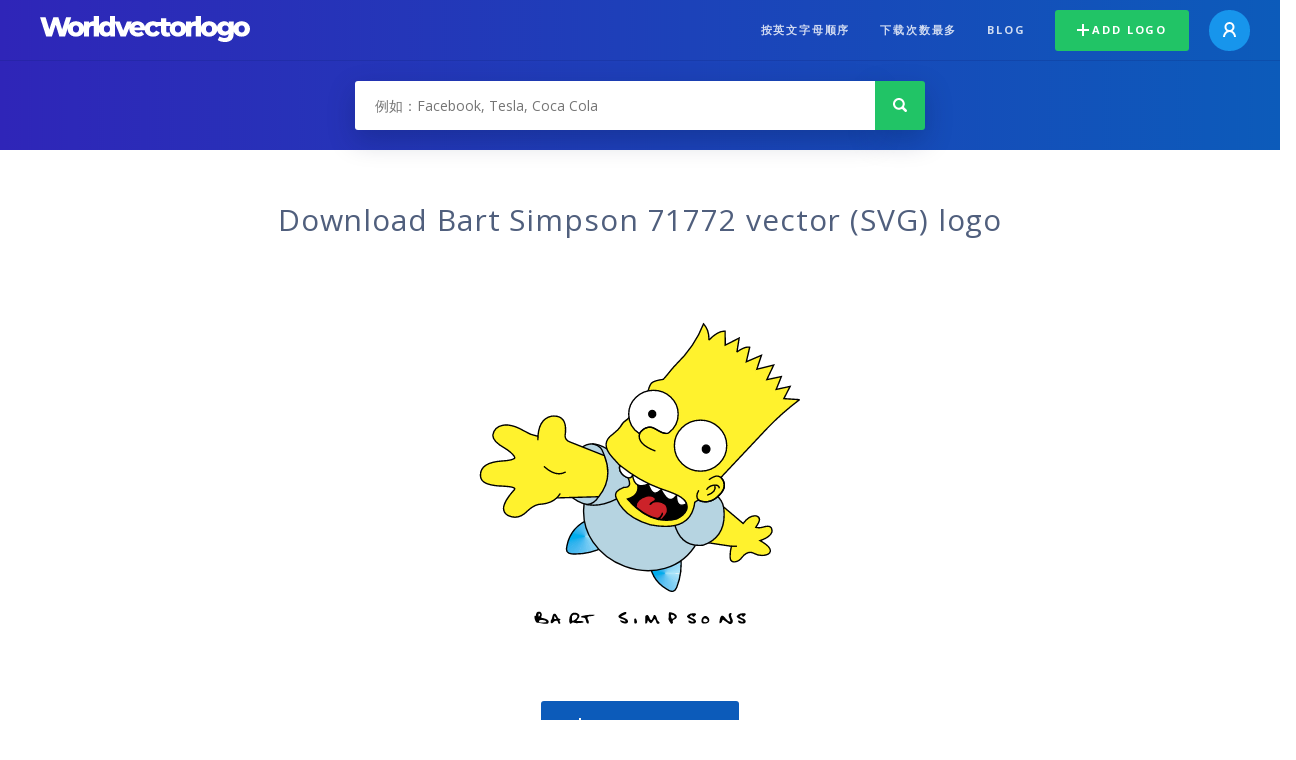

--- FILE ---
content_type: text/html; charset=UTF-8
request_url: https://worldvectorlogo.com/zh/logo/bart-simpson-71772
body_size: 4225
content:
<!doctype html><html lang="zh"><head><meta charset="UTF-8"><meta http-equiv="X-UA-Compatible" content="IE=edge, chrome=1"><meta name="google-adsense-account" content="ca-pub-6910383391181442"><title>Bart Simpson 71772 Vector Logo - Download Free SVG Icon | Worldvectorlogo</title><link rel="preconnect" href="https://fonts.gstatic.com" crossorigin><link rel="preconnect" href="https://ssl.google-analytics.com" crossorigin><link rel="preconnect" href="https://cdn4.buysellads.net" crossorigin><script type="text/javascript">
		(function(){
			var bsa_optimize=document.createElement('script');
			bsa_optimize.type='text/javascript';
			bsa_optimize.async=true;
			bsa_optimize.src='https://cdn4.buysellads.net/pub/worldvectorlogo.js?'+(new Date()-new Date()%600000);
			(document.getElementsByTagName('head')[0]||document.getElementsByTagName('body')[0]).appendChild(bsa_optimize);
		})();
	</script><link rel="preconnect" href="https://cdn.worldvectorlogo.com"><link rel="preconnect" href="https://tpc.googlesyndication.com" crossorigin><link rel="preconnect" href="https://adservice.google.com" crossorigin><script async src="https://securepubads.g.doubleclick.net/tag/js/gpt.js" crossorigin="anonymous"></script><script>
  window.googletag = window.googletag || {cmd: []};
  googletag.cmd.push(function() {
    // Size Mapping for Leaderboard
    var leaderboardMapping = googletag.sizeMapping()
      .addSize([1024, 0], [[728, 90], [970, 90]]) // Desktop
      .addSize([0, 0], [[320, 100]]) // Mobile
      .build();

    // Leaderboard - Above The Fold
    googletag.defineSlot("/23326322340/leaderboard_atf", [[320, 100], [970, 90], [728, 90]], 'div-gpt-ad-1762495894639-0')
      .defineSizeMapping(leaderboardMapping)
      .addService(googletag.pubads());

    // Leaderboard - Below The Fold
    googletag.defineSlot("/23326322340/leaderboard_btf", [[320, 100], [970, 90], [728, 90]], 'div-gpt-ad-1765085774311-0')
      .defineSizeMapping(leaderboardMapping)
      .addService(googletag.pubads());

    // Leaderboard - Sticky (anchor out-of-page)
    // var stickySlot = googletag.defineOutOfPageSlot(
    //   "/23326322340/leaderboard_sticky",
    //   googletag.enums.OutOfPageFormat.BOTTOM_ANCHOR
    // );

    // if (stickySlot) {
    //   stickySlot.addService(googletag.pubads());
    // }

    googletag.pubads().enableSingleRequest();
    googletag.pubads().collapseEmptyDivs();
    googletag.enableServices();
  });
</script><link rel="shortcut icon" href="https://cdn.worldvectorlogo.com/static/img/favicon.ico"><link rel="stylesheet" type="text/css" href="https://cdn.worldvectorlogo.com/static/css/global.css?v=714"><link href="https://fonts.googleapis.com/css?family=Open+Sans:300,400,700&display=swap&subset=greek" rel="stylesheet"><meta name="viewport" content="width=device-width, initial-scale=1.0"><meta name="description" content="下载 Bart Simpson 71772 标志矢量以 SVG 格式。这个标志是兼容与 EPS，AI，PSD 和 Adobe PDF 格式。"><meta name="keywords" content="vector logo,brand logo,AI,SVG,EPS,PDF,CorelDRAW,logo,vector,download,Illustrator,InDesign,Photoshop,brand,icon,illustration"><link rel="alternate" href="https://worldvectorlogo.com/zh/logo/bart-simpson-71772" hreflang="zh" /><link rel="alternate" href="https://worldvectorlogo.com/nl/logo/bart-simpson-71772" hreflang="nl" /><link rel="alternate" href="https://worldvectorlogo.com/ja/logo/bart-simpson-71772" hreflang="ja" /><link rel="alternate" href="https://worldvectorlogo.com/de/logo/bart-simpson-71772" hreflang="de" /><link rel="alternate" href="https://worldvectorlogo.com/ru/logo/bart-simpson-71772" hreflang="ru" /><link rel="alternate" href="https://worldvectorlogo.com/pt/logo/bart-simpson-71772" hreflang="pt" /><link rel="alternate" href="https://worldvectorlogo.com/logo/bart-simpson-71772" hreflang="en" /><link rel="alternate" href="https://worldvectorlogo.com/logo/bart-simpson-71772" hreflang="x-default" /><link rel="alternate" href="https://worldvectorlogo.com/fr/logo/bart-simpson-71772" hreflang="fr" /><link rel="alternate" href="https://worldvectorlogo.com/el/logotypo/bart-simpson-71772" hreflang="el" /><link rel="alternate" href="https://worldvectorlogo.com/es/logo/bart-simpson-71772" hreflang="es" /><link rel="alternate" href="https://worldvectorlogo.com/ar/logo/bart-simpson-71772" hreflang="ar" /><link rel="canonical" href="https://worldvectorlogo.com/zh/logo/bart-simpson-71772" /><meta name="publication-media-verification" content="cd83bb3deec84206abfffe24bfb417d3"></head><body><div class="frame"><header class="row"><div class="header"><div class="wrapper clear"><div class="flex-header"><div class="flex-header__item flex-header__item--left"></div><div class="flex-header__center"><a class="logo align_left" href="https://worldvectorlogo.com/zh"><img src="https://cdn.worldvectorlogo.com/static/img/logo-new.svg" width="210" height="26" alt="Logo Worldvectorlogo" title="回到家"></a></div><div class="flex-header__item flex-header__item--right"><div class="main-nav"><input class="main-nav__toggle" id="main-nav__toggle" type="checkbox"><label accesskey="M" for="main-nav__toggle" class="main-nav__label"><svg class="main-nav__hamburger" xmlns="http://www.w3.org/2000/svg" width="16" height="12" viewBox="0 0 16 12"><line y1="1" x2="16" y2="1" stroke-miterlimit="10" stroke-width="2"/><line y1="6" x2="16" y2="6" stroke-miterlimit="10" stroke-width="2"/><line y1="11" x2="16" y2="11" stroke-miterlimit="10" stroke-width="2"/></svg></label><div class="main-nav__container"><label for="main-nav__toggle" class="main-nav__close"><svg class="main-nav__cross" xmlns="http://www.w3.org/2000/svg" width="14" height="14" viewBox="0 0 14 14"><line xmlns="http://www.w3.org/2000/svg" x1="2" y1="12" x2="12" y2="2" stroke-linecap="square" stroke-width="2" shape-rendering="crispEdges"></line><line xmlns="http://www.w3.org/2000/svg" x1="2" y1="2" x2="12" y2="12" stroke-linecap="square" stroke-width="2" shape-rendering="crispEdges"></line></svg></label><ul class="main-nav__menu"><li class="main-nav__item"><a class="main-nav__link" href="https://worldvectorlogo.com/zh/alphabetical">按英文字母顺序</a></li><li class="main-nav__item"><a class="main-nav__link" href="https://worldvectorlogo.com/zh/most-downloaded">下载次数最多</a></li><li class="main-nav__item"><a class="main-nav__link" href="https://worldvectorlogo.com/blog/">Blog</a></li><li class="main-nav__item main-nav__item--mobile-divider"><a class="main-nav__button main-nav__button--last-child button button--green button--smaller" href="https://worldvectorlogo.com/zh/account/add-logo"><svg class="button__plus-icon" xmlns="http://www.w3.org/2000/svg" width="12" height="12" viewBox="0 0 12 12"><line x1="6" x2="6" y2="12" fill="none" stroke="#fff" stroke-miterlimit="10" stroke-width="2"/><line y1="6" x2="12" y2="6" fill="none" stroke="#fff" stroke-miterlimit="10" stroke-width="2"/></svg>Add logo
									</a><div class="main-nav__profile"><a class="main-nav__profile-avatar" href="https://worldvectorlogo.com/zh/account/sign-in"><svg class="main-nav__profile-avatar-icon" xmlns="http://www.w3.org/2000/svg" width="13" height="15" viewBox="0 0 13 15"><circle cx="6.5" cy="5" r="4" fill="none" stroke="#fff" stroke-miterlimit="10" stroke-width="2"/><path d="M1,15c0-3,2.46-6,5.5-6S12,12,12,15" fill="none" stroke="#fff" stroke-miterlimit="10" stroke-width="2"/></svg></a></div></li></ul></div></div></div></div></div></div></header><main class="row expand"><section class="search smaller"><form method="post" action="https://worldvectorlogo.com/zh/search/" id="search_form"><div class="search_holder"><div class="search_position"><input type="submit" value="Search" class="search_button" title="搜索"><div class="search_input_field"><input autocomplete="off" type="text" id="search_field" name="search_query" placeholder="例如：Facebook, Tesla, Coca Cola" value=""><div id="search_suggestions" class="hide"></div></div></div></div></form></section><!-- /23326322340/leaderboard_atf --><div class="top-waldo top-waldo--white"><div id="div-gpt-ad-1762495894639-0" style="min-width: 320px; min-height: 90px;"><script>
      googletag.cmd.push(function() {
        googletag.display("div-gpt-ad-1762495894639-0");
      });
    </script></div></div><section class="white"><div class="wrapper"><h1 class="center"><div class="brand">Download Bart Simpson 71772 vector (SVG) logo</div></h1><div class="center"><img class="larger" src="https://cdn.worldvectorlogo.com/logos/bart-simpson-71772.svg" alt="Bart Simpson 71772logo vector"></div><div class="center"><a id="download" class="button margin" target="_blank" href="https://worldvectorlogo.com/zh/download/bart-simpson-71772.svg" rel="nofollow" data-redirect="https://worldvectorlogo.com/zh/downloaded/bart-simpson-71772"><svg xmlns="http://www.w3.org/2000/svg" width="12" height="14" viewBox="0 0 12 14"><g stroke="#fff" fill="none" stroke-width="2" stroke-miterlimit="10"><path d="M11,5L6,9,1,5"/><path d="M6,9V0"/><path d="m0 13h12"/></g></svg>Download SVG</a><p class="terms">通过下载 Bart Simpson 71772 的矢量标志，您同意我们<a href="https://worldvectorlogo.com/zh/terms-of-use">的使用条款</a>。
				</p></div><!-- /23326322340/leaderboard_btf --><div class="bottom-waldo"><div id="div-gpt-ad-1765085774311-0" style="min-width: 320px; min-height: 90px;"><script>
      googletag.cmd.push(function() {
        googletag.display("div-gpt-ad-1765085774311-0");
      });
    </script></div></div><div class="meta__container"><ul class="meta__tags"><li class="meta__tag">Tags
					</li><li class="meta__tag--none">no tags yet
					</li></ul><div class="meta__downloads"><span class='meta__downloads-value'>1,050</span> times downloaded
				</div></div></div></section><section><div class="wrapper"><h2>相关 logo</h2><div class="logos"><div class="grid"><div class="grid__col"><a class="logo" href="https://worldvectorlogo.com/zh/logo/bart-simpson"><div class="logo__wrapper"><div class="logo__container"><img class="logo__img" src="https://cdn.worldvectorlogo.com/logos/bart-simpson.svg" alt="Bart Simpsonlogo vector"></div><span class="logo__name">Bart Simpson</span></div></a></div><div class="grid__col"><a class="logo" href="https://worldvectorlogo.com/zh/logo/simpson"><div class="logo__wrapper"><div class="logo__container"><img class="logo__img" src="https://cdn.worldvectorlogo.com/logos/simpson.svg" alt="Simpsonlogo vector"></div><span class="logo__name">Simpson</span></div></a></div><div class="grid__col"><a class="logo" href="https://worldvectorlogo.com/zh/logo/bart"><div class="logo__wrapper"><div class="logo__container"><img class="logo__img" src="https://cdn.worldvectorlogo.com/logos/bart.svg" alt="Bartlogo vector"></div><span class="logo__name">Bart</span></div></a></div><div class="grid__col"><a class="logo" href="https://worldvectorlogo.com/zh/logo/simpson-racing-1"><div class="logo__wrapper"><div class="logo__container"><img class="logo__img" src="https://cdn.worldvectorlogo.com/logos/simpson-racing-1.svg" alt="Simpson Racinglogo vector"></div><span class="logo__name">Simpson Racing</span></div></a></div><div class="grid__col"><a class="logo" href="https://worldvectorlogo.com/zh/logo/simpson-racing"><div class="logo__wrapper"><div class="logo__container"><img class="logo__img" src="https://cdn.worldvectorlogo.com/logos/simpson-racing.svg" alt="Simpson Racinglogo vector"></div><span class="logo__name">Simpson Racing</span></div></a></div><div class="grid__col"><a class="logo" href="https://worldvectorlogo.com/zh/logo/simpson-scott"><div class="logo__wrapper"><div class="logo__container"><img class="logo__img" src="https://cdn.worldvectorlogo.com/logos/simpson-scott.svg" alt="Simpson Scottlogo vector"></div><span class="logo__name">Simpson Scott</span></div></a></div><div class="grid__col"><a class="logo" href="https://worldvectorlogo.com/zh/logo/bart-12445"><div class="logo__wrapper"><div class="logo__container"><img class="logo__img" src="https://cdn.worldvectorlogo.com/logos/bart-12445.svg" alt="Bart 12445logo vector"></div><span class="logo__name">Bart 12445</span></div></a></div><div class="grid__col"><a class="logo" href="https://worldvectorlogo.com/zh/logo/simpson-race-products"><div class="logo__wrapper"><div class="logo__container"><img class="logo__img" src="https://cdn.worldvectorlogo.com/logos/simpson-race-products.svg" alt="Simpson Race Productslogo vector"></div><span class="logo__name">Simpson Race Products</span></div></a></div></div></div></div></section><section><div class="wrapper"><h2>随机向量徽标</h2><div class="logos"><div class="grid"><div class="grid__col"><a class="logo" href="https://worldvectorlogo.com/zh/logo/istanbul-universitesi"><div class="logo__wrapper"><div class="logo__container"><img class="logo__img" src="https://cdn.worldvectorlogo.com/logos/istanbul-universitesi.svg" alt="Istanbul Universitesilogo vector"></div><span class="logo__name">Istanbul Universitesi</span></div></a></div><div class="grid__col"><a class="logo" href="https://worldvectorlogo.com/zh/logo/office-kitano"><div class="logo__wrapper"><div class="logo__container"><img class="logo__img" src="https://cdn.worldvectorlogo.com/logos/office-kitano.svg" alt="office kitanologo vector"></div><span class="logo__name">office kitano</span></div></a></div><div class="grid__col"><a class="logo" href="https://worldvectorlogo.com/zh/logo/alak-tour-46839"><div class="logo__wrapper"><div class="logo__container"><img class="logo__img" src="https://cdn.worldvectorlogo.com/logos/alak-tour-46839.svg" alt="Alak Tour 46839logo vector"></div><span class="logo__name">Alak Tour 46839</span></div></a></div><div class="grid__col"><a class="logo" href="https://worldvectorlogo.com/zh/logo/jin-niu-healthcare"><div class="logo__wrapper"><div class="logo__container"><img class="logo__img" src="https://cdn.worldvectorlogo.com/logos/jin-niu-healthcare.svg" alt="JIN NIU HEALTHCARElogo vector"></div><span class="logo__name">JIN NIU HEALTHCARE</span></div></a></div><div class="grid__col"><a class="logo" href="https://worldvectorlogo.com/zh/logo/pacificsport-group"><div class="logo__wrapper"><div class="logo__container"><img class="logo__img" src="https://cdn.worldvectorlogo.com/logos/pacificsport-group.svg" alt="PacificSport Grouplogo vector"></div><span class="logo__name">PacificSport Group</span></div></a></div><div class="grid__col"><a class="logo" href="https://worldvectorlogo.com/zh/logo/clairol-logo-logo"><div class="logo__wrapper"><div class="logo__container"><img class="logo__img" src="https://cdn.worldvectorlogo.com/logos/clairol-logo-logo.svg" alt="Clairol Logo logologo vector"></div><span class="logo__name">Clairol Logo logo</span></div></a></div><div class="grid__col"><a class="logo" href="https://worldvectorlogo.com/zh/logo/pya-solutions"><div class="logo__wrapper"><div class="logo__container"><img class="logo__img" src="https://cdn.worldvectorlogo.com/logos/pya-solutions.svg" alt="PYA Solutionslogo vector"></div><span class="logo__name">PYA Solutions</span></div></a></div><div class="grid__col"><a class="logo" href="https://worldvectorlogo.com/zh/logo/xidex"><div class="logo__wrapper"><div class="logo__container"><img class="logo__img" src="https://cdn.worldvectorlogo.com/logos/xidex.svg" alt="Xidexlogo vector"></div><span class="logo__name">Xidex</span></div></a></div></div></div><div class="center"><a class="button" href="https://worldvectorlogo.com/zh/random-logos">更随机徽标</a></div></div></section><!-- /23326322340/leaderboard_btf --><div class="bottom-waldo"><div id="div-gpt-ad-1765085774311-0" style="min-width: 320px; min-height: 90px;"><script>
      googletag.cmd.push(function() {
        googletag.display("div-gpt-ad-1765085774311-0");
      });
    </script></div></div></main><footer class="row"><div class="footer"><div class="wrapper clear mobile_center"><ul class="nav align_left mobile_float_none"><li><a href="https://worldvectorlogo.com/zh/account/sign-up">Create Account</a></li><li><a href="https://worldvectorlogo.com/zh/terms-of-use">使用条件</a></li><li><a href="https://worldvectorlogo.com/zh/about">About</a></li><li><a href="https://worldvectorlogo.com/blog/">Blog</a></li><li class="nav__dropdown"><a id="language_switch" href="#"><strong>Partners</strong><span class="caret"></span></a><ul class="nav__dropdown__menu submenu--large" id="language_switch_dropdown"><li><a href="https://coinranking.com"><img class="footer-nav-item__icon" src="https://cdn.worldvectorlogo.com/static/img/coinranking.svg" width="24" />
									Coinranking
								</a></li><li><a href="https://coinhodler.io"><img class="footer-nav-item__icon" src="https://cdn.worldvectorlogo.com/static/img/coinhodler.svg" width="24" />
									Coinhodler
								</a></li></ul></li></ul><ul class="nav align_right mobile_float_none mobile_margin"><li><a class="button button--light-green button--smaller footer-nav__button" href="https://worldvectorlogo.com/zh/account/add-logo"><svg class="button__plus-icon" xmlns="http://www.w3.org/2000/svg" width="12" height="12" viewBox="0 0 12 12"><line x1="6" x2="6" y2="12" fill="none" stroke="#21c466" stroke-miterlimit="10" stroke-width="2"/><line y1="6" x2="12" y2="6" fill="none" stroke="#21c466" stroke-miterlimit="10" stroke-width="2"/></svg>Add logo
					</a></li><li class="nav__dropdown"><a id="language_switch"><img class="language-icon" src="https://worldvectorlogo.com/static/img/language.svg" width="24" height="24"><strong>中文</strong><span class="caret"></span></a><ul class="nav__dropdown__menu" id="language_switch_dropdown"><li><a href="https://worldvectorlogo.com/zh/logo/bart-simpson-71772">中文</a></li><li><a href="https://worldvectorlogo.com/nl/logo/bart-simpson-71772">Nederlands</a></li><li><a href="https://worldvectorlogo.com/ja/logo/bart-simpson-71772">日本語</a></li><li><a href="https://worldvectorlogo.com/de/logo/bart-simpson-71772">Deutsch</a></li><li><a href="https://worldvectorlogo.com/ru/logo/bart-simpson-71772">русский</a></li><li><a href="https://worldvectorlogo.com/pt/logo/bart-simpson-71772">Português</a></li><li><a href="https://worldvectorlogo.com/logo/bart-simpson-71772">English</a></li><li><a href="https://worldvectorlogo.com/fr/logo/bart-simpson-71772">Français</a></li><li><a href="https://worldvectorlogo.com/el/logotypo/bart-simpson-71772">Ελληνικά</a></li><li><a href="https://worldvectorlogo.com/es/logo/bart-simpson-71772">Español</a></li><li><a href="https://worldvectorlogo.com/ar/logo/bart-simpson-71772">Arabic</a></li></ul></li></ul></div></div></footer></div><script async src="https://www.googletagmanager.com/gtag/js?id=G-3Y7D149PN0"></script><script>
    window.dataLayer = window.dataLayer || [];
    function gtag(){dataLayer.push(arguments);}
    gtag('js', new Date());

    gtag('config', 'G-3Y7D149PN0');
  </script><script type="text/javascript">var variables ={"url":"https:\/\/worldvectorlogo.com\/zh"};</script><script type="text/javascript" src="https://cdn.worldvectorlogo.com/static/js/2219504974.js?v=97"></script></body></html>

--- FILE ---
content_type: text/html; charset=utf-8
request_url: https://www.google.com/recaptcha/api2/aframe
body_size: 266
content:
<!DOCTYPE HTML><html><head><meta http-equiv="content-type" content="text/html; charset=UTF-8"></head><body><script nonce="mfYfpxcfhJrfmWSV7qCSlA">/** Anti-fraud and anti-abuse applications only. See google.com/recaptcha */ try{var clients={'sodar':'https://pagead2.googlesyndication.com/pagead/sodar?'};window.addEventListener("message",function(a){try{if(a.source===window.parent){var b=JSON.parse(a.data);var c=clients[b['id']];if(c){var d=document.createElement('img');d.src=c+b['params']+'&rc='+(localStorage.getItem("rc::a")?sessionStorage.getItem("rc::b"):"");window.document.body.appendChild(d);sessionStorage.setItem("rc::e",parseInt(sessionStorage.getItem("rc::e")||0)+1);localStorage.setItem("rc::h",'1768894807845');}}}catch(b){}});window.parent.postMessage("_grecaptcha_ready", "*");}catch(b){}</script></body></html>

--- FILE ---
content_type: image/svg+xml
request_url: https://cdn.worldvectorlogo.com/logos/bart-simpson-71772.svg
body_size: 18999
content:
<svg xmlns="http://www.w3.org/2000/svg" width="2500" height="2500" viewBox="0 0 192.756 192.756"><path fill-rule="evenodd" clip-rule="evenodd" fill="#fff" d="M0 0h192.756v192.756H0V0z"/><path d="M69.213 120.915c-6.459 2.52-11.407 6.764-13.029 14.815-.852 2.984 0 4.436 2.611 4.655 7.56.41 12.947-1.369 17.73-3.752-2.446-5.23-4.865-10.487-7.312-15.718z" fill-rule="evenodd" clip-rule="evenodd" fill="#00acec"/><path d="M66.19 130.691l-8.296-.112-.1.209 8.396-.097z" fill-rule="evenodd" clip-rule="evenodd" fill="#00acec"/><path d="M66.19 130.691l-8.296-.112-.1.209 8.396-.097z" fill-rule="evenodd" clip-rule="evenodd" fill="#00acec"/><path d="M66.19 130.691l-8.396.097-.101.215 8.497-.312zM66.19 130.691l-8.203-.301-.093.188 8.296.113z" fill-rule="evenodd" clip-rule="evenodd" fill="#00aded"/><path d="M66.19 130.691l-8.497.312a23.37 23.37 0 0 0-.099.219l8.596-.531zM66.19 130.691l-8.101-.5-.103.199 8.204.301z" fill-rule="evenodd" clip-rule="evenodd" fill="#00aded"/><path d="M66.19 130.691l-8.596.53-.098.225 8.694-.755zM66.19 130.691l-7.998-.695-.103.195 8.101.5z" fill-rule="evenodd" clip-rule="evenodd" fill="#00aded"/><path d="M66.19 130.691l-8.694.755-.09.214 8.784-.969zM66.19 130.691l-7.895-.886c-.035.062-.069.127-.103.19l7.998.696zM66.19 130.691l-8.784.969-.098.238 8.882-1.207z" fill-rule="evenodd" clip-rule="evenodd" fill="#00aeed"/><path d="M66.19 130.691l-7.797-1.06-.098.174 7.895.886z" fill-rule="evenodd" clip-rule="evenodd" fill="#00aeed"/><path d="M66.19 130.691l-8.881 1.207-.095.245 8.976-1.452zM66.19 130.691l-7.691-1.245-.105.186 7.796 1.059z" fill-rule="evenodd" clip-rule="evenodd" fill="#00afed"/><path d="M66.19 130.691l-8.977 1.452-.088.232 9.065-1.684z" fill-rule="evenodd" clip-rule="evenodd" fill="#00afed"/><path d="M66.19 130.691l-7.585-1.426-.106.181 7.691 1.245z" fill-rule="evenodd" clip-rule="evenodd" fill="#00afed"/><path d="M66.19 130.691l-9.064 1.685-.095.263 9.159-1.948zM66.19 130.691l-7.484-1.592-.101.166 7.585 1.426z" fill-rule="evenodd" clip-rule="evenodd" fill="#00afed"/><path d="M66.19 130.691l-9.159 1.947a17.63 17.63 0 0 0-.086.245l9.245-2.192z" fill-rule="evenodd" clip-rule="evenodd" fill="#00b0ed"/><path d="M66.19 130.691l-7.377-1.765-.107.173 7.484 1.592z" fill-rule="evenodd" clip-rule="evenodd" fill="#00b0ed"/><path d="M66.19 130.691l-9.245 2.192-.093.282 9.338-2.474zM66.19 130.691l-7.273-1.928-.104.163 7.377 1.765z" fill-rule="evenodd" clip-rule="evenodd" fill="#16b0ed"/><path d="M66.19 130.691l-9.338 2.475-.084.264 9.422-2.739zM66.19 130.691l-7.163-2.097-.11.169 7.273 1.928z" fill-rule="evenodd" clip-rule="evenodd" fill="#1fb1ee"/><path d="M66.19 130.691l-9.422 2.738-.083.277 9.505-3.015z" fill-rule="evenodd" clip-rule="evenodd" fill="#1fb1ee"/><path d="M66.19 130.691l-7.059-2.254-.104.157 7.163 2.097z" fill-rule="evenodd" clip-rule="evenodd" fill="#1fb1ee"/><path d="M66.19 130.691l-9.505 3.016-.089.307 9.594-3.323z" fill-rule="evenodd" clip-rule="evenodd" fill="#25b2ee"/><path d="M66.19 130.691l-6.953-2.408-.106.154 7.059 2.254z" fill-rule="evenodd" clip-rule="evenodd" fill="#25b2ee"/><path d="M66.19 130.691l-9.594 3.322-.081.294 9.675-3.616zM66.19 130.691l-6.847-2.56-.106.151 6.953 2.409z" fill-rule="evenodd" clip-rule="evenodd" fill="#2ab2ee"/><path d="M66.19 130.691l-9.675 3.616-.074.289 9.749-3.905zM66.19 130.691l-6.737-2.713c-.037.051-.074.102-.109.153l6.846 2.56z" fill-rule="evenodd" clip-rule="evenodd" fill="#2fb3ee"/><path d="M66.19 130.691l-9.749 3.905c-.027.105-.053.213-.078.32l9.827-4.225zM66.19 130.691l-6.627-2.863-.11.15 6.737 2.713zM66.19 130.691l-9.827 4.226c-.026.108-.051.219-.076.329l9.903-4.555zM66.19 130.691l-6.517-3.012-.11.148 6.627 2.864z" fill-rule="evenodd" clip-rule="evenodd" fill="#33b3ee"/><path d="M66.19 130.691l-9.903 4.555-.073.339 9.976-4.894zM66.19 130.691l-6.413-3.146-.104.135 6.517 3.011z" fill-rule="evenodd" clip-rule="evenodd" fill="#37b4ee"/><path d="M66.19 130.691l-9.976 4.894c-.01.049-.021.097-.03.146-.02.067-.038.135-.056.202l10.062-5.242zM66.19 130.691l-6.306-3.285-.107.139 6.413 3.146z" fill-rule="evenodd" clip-rule="evenodd" fill="#3bb5ee"/><path d="M66.19 130.691l-10.062 5.241c-.033.123-.062.244-.089.361l10.151-5.602zM66.19 130.691l-6.188-3.43c-.039.048-.079.096-.117.145l6.305 3.285zM66.19 130.691l-10.151 5.603a9.277 9.277 0 0 0-.077.383l10.228-5.986z" fill-rule="evenodd" clip-rule="evenodd" fill="#3eb5ee"/><path d="M66.19 130.691l-6.076-3.569a7.673 7.673 0 0 0-.113.14l6.189 3.429z" fill-rule="evenodd" clip-rule="evenodd" fill="#3eb5ee"/><path d="M66.19 130.691l-10.228 5.985a7.984 7.984 0 0 0-.056.371l10.284-6.356zM66.19 130.691l-5.966-3.701-.11.132 6.076 3.569z" fill-rule="evenodd" clip-rule="evenodd" fill="#42b6ef"/><path d="M66.19 130.691l-10.284 6.356a6.092 6.092 0 0 0-.034.385l10.318-6.741z" fill-rule="evenodd" clip-rule="evenodd" fill="#45b7ef"/><path d="M66.19 130.691l-5.851-3.837-.115.136 5.966 3.701z" fill-rule="evenodd" clip-rule="evenodd" fill="#45b7ef"/><path d="M66.19 130.691l-10.317 6.741a4.425 4.425 0 0 0-.005.38l10.322-7.121zM66.19 130.691l-5.743-3.962-.108.125 5.851 3.837z" fill-rule="evenodd" clip-rule="evenodd" fill="#48b7ef"/><path d="M66.19 130.691l-10.322 7.121c.004.125.014.245.029.361l10.293-7.482zM66.19 130.691l-5.62-4.099-.123.137 5.743 3.962zM66.19 130.691l-10.293 7.482c.016.12.038.235.066.345l10.227-7.827z" fill-rule="evenodd" clip-rule="evenodd" fill="#4bb8ef"/><path d="M66.19 130.691l-5.505-4.228-.115.129 5.62 4.099z" fill-rule="evenodd" clip-rule="evenodd" fill="#4bb8ef"/><path d="M66.19 130.691l-10.228 7.827c.029.115.065.225.108.328l10.12-8.155zM66.19 130.691l-5.394-4.348-.111.12 5.505 4.228z" fill-rule="evenodd" clip-rule="evenodd" fill="#4eb9ef"/><path d="M66.19 130.691l-10.12 8.155c.042.103.091.2.147.292l9.973-8.447zM66.19 130.691l-5.271-4.479-.123.131 5.394 4.348z" fill-rule="evenodd" clip-rule="evenodd" fill="#51b9ef"/><path d="M66.19 130.691l-9.973 8.447c.056.094.118.183.188.265l9.785-8.712zM66.19 130.691l-5.153-4.602-.119.123 5.272 4.479z" fill-rule="evenodd" clip-rule="evenodd" fill="#54baf0"/><path d="M66.19 130.691l-9.784 8.712c.068.082.144.158.226.23l9.558-8.942z" fill-rule="evenodd" clip-rule="evenodd" fill="#56bbf0"/><path d="M66.19 130.691l-5.035-4.724-.118.122 5.153 4.602zM66.19 130.691l-9.559 8.942c.084.073.176.143.275.206l9.284-9.148z" fill-rule="evenodd" clip-rule="evenodd" fill="#56bbf0"/><path d="M66.19 130.691l-4.915-4.844-.12.12 5.035 4.724z" fill-rule="evenodd" clip-rule="evenodd" fill="#56bbf0"/><path d="M66.19 130.691l-9.284 9.148c.091.058.188.111.291.16l8.993-9.308zM66.19 130.691l-4.794-4.963-.121.119 4.915 4.844z" fill-rule="evenodd" clip-rule="evenodd" fill="#59bbf0"/><path d="M66.19 130.691L57.197 140c.093.045.192.086.296.123l8.697-9.432zM66.19 130.691l-4.672-5.081-.122.118 4.794 4.963z" fill-rule="evenodd" clip-rule="evenodd" fill="#5cbcf0"/><path d="M66.19 130.691l-8.697 9.432c.111.04.228.076.35.107l8.347-9.539zM66.19 130.691l-4.548-5.198-.124.117 4.672 5.081z" fill-rule="evenodd" clip-rule="evenodd" fill="#5ebdf0"/><path d="M66.19 130.691l-8.348 9.539c.104.027.212.051.324.072l8.024-9.611zM66.19 130.691l-4.425-5.313-.124.115 4.549 5.198z" fill-rule="evenodd" clip-rule="evenodd" fill="#5ebdf0"/><path d="M66.19 130.691l-8.023 9.611c.113.021.231.039.353.054l7.67-9.665zM66.19 130.691l-4.298-5.429-.127.115 4.425 5.314z" fill-rule="evenodd" clip-rule="evenodd" fill="#61bdf0"/><path d="M66.19 130.691l-7.671 9.665c.09.012.182.021.276.029l.082.004 7.313-9.698z" fill-rule="evenodd" clip-rule="evenodd" fill="#63bef1"/><path d="M66.19 130.691l-4.17-5.544-.128.115 4.298 5.429z" fill-rule="evenodd" clip-rule="evenodd" fill="#63bef1"/><path d="M66.19 130.691l-7.313 9.698.379.019 6.934-9.717zM66.19 130.691l-4.039-5.66-.131.116 4.17 5.544z" fill-rule="evenodd" clip-rule="evenodd" fill="#66bff1"/><path d="M66.19 130.691l-6.934 9.717.332.013 6.602-9.73zM66.19 130.691l-3.908-5.772-.131.112 4.039 5.66z" fill-rule="evenodd" clip-rule="evenodd" fill="#68bff1"/><path d="M66.19 130.691l-6.602 9.729.346.011 6.256-9.74zM66.19 130.691l-3.773-5.888-.135.115 3.908 5.773z" fill-rule="evenodd" clip-rule="evenodd" fill="#68bff1"/><path d="M66.19 130.691l-6.256 9.74.337.007 5.919-9.747zM66.19 130.691l-3.641-5.997-.132.109 3.773 5.888z" fill-rule="evenodd" clip-rule="evenodd" fill="#6ac0f1"/><path d="M66.19 130.691l-5.919 9.747.316.005 5.603-9.752z" fill-rule="evenodd" clip-rule="evenodd" fill="#6dc1f1"/><path d="M66.19 130.691l-3.503-6.11-.138.113 3.641 5.997z" fill-rule="evenodd" clip-rule="evenodd" fill="#6dc1f1"/><path d="M66.19 130.691l-5.603 9.752.321.001 5.282-9.753zM66.19 130.691l-3.367-6.218a12.7 12.7 0 0 0-.136.107l3.503 6.111z" fill-rule="evenodd" clip-rule="evenodd" fill="#6fc2f1"/><path d="M66.19 130.691l-5.282 9.753h.313l4.969-9.753zM66.19 130.691l-3.22-6.334a14.89 14.89 0 0 0-.147.116l3.367 6.218z" fill-rule="evenodd" clip-rule="evenodd" fill="#71c2f2"/><path d="M66.19 130.691l-4.969 9.753.296-.004 4.673-9.749zM66.19 130.691l-3.081-6.441-.139.107 3.22 6.334z" fill-rule="evenodd" clip-rule="evenodd" fill="#71c2f2"/><path d="M66.19 130.691l-4.673 9.749.31-.006 4.363-9.743zM66.19 130.691l-2.934-6.553-.147.111 3.081 6.442z" fill-rule="evenodd" clip-rule="evenodd" fill="#73c3f2"/><path d="M66.19 130.691l-4.363 9.743.274-.008 4.089-9.735z" fill-rule="evenodd" clip-rule="evenodd" fill="#76c4f2"/><path d="M66.19 130.691l-2.795-6.656-.139.104 2.934 6.552z" fill-rule="evenodd" clip-rule="evenodd" fill="#76c4f2"/><path d="M66.19 130.691l-4.089 9.735.281-.011 3.808-9.724zM66.19 130.691l-2.644-6.767-.152.11 2.796 6.657zM66.19 130.691l-3.808 9.725c.095-.003.19-.008.284-.013l3.524-9.712zM66.19 130.691l-2.493-6.874a5.728 5.728 0 0 0-.15.107l2.643 6.767z" fill-rule="evenodd" clip-rule="evenodd" fill="#78c5f2"/><path d="M66.19 130.691l-3.523 9.712c.091-.004.182-.008.271-.014l3.252-9.698z" fill-rule="evenodd" clip-rule="evenodd" fill="#7ac5f2"/><path d="M66.19 130.691l-2.337-6.983-.156.109 2.493 6.874z" fill-rule="evenodd" clip-rule="evenodd" fill="#7ac5f2"/><path d="M66.19 130.691l-3.252 9.698.287-.017 2.965-9.681zM66.19 130.691l-2.173-7.097-.164.113 2.337 6.984z" fill-rule="evenodd" clip-rule="evenodd" fill="#7cc6f2"/><path d="M66.19 130.691l-2.965 9.682.263-.018 2.702-9.664zM66.19 130.691l-2.014-7.204-.159.107 2.173 7.097z" fill-rule="evenodd" clip-rule="evenodd" fill="#7ec7f3"/><path d="M66.19 130.691l-2.702 9.664.253-.02 2.449-9.644z" fill-rule="evenodd" clip-rule="evenodd" fill="#80c8f3"/><path d="M66.19 130.691l-1.855-7.308a7.189 7.189 0 0 0-.159.104l2.014 7.204zM66.19 130.691l-2.449 9.645.269-.022 2.18-9.623z" fill-rule="evenodd" clip-rule="evenodd" fill="#80c8f3"/><path d="M66.19 130.691l-1.682-7.421-.174.113 1.856 7.308z" fill-rule="evenodd" clip-rule="evenodd" fill="#80c8f3"/><path d="M66.19 130.691l-2.181 9.622.246-.021 1.935-9.601zM66.19 130.691l-1.517-7.526-.165.105 1.682 7.421z" fill-rule="evenodd" clip-rule="evenodd" fill="#82c8f3"/><path d="M66.19 130.691l-1.935 9.601.257-.025 1.678-9.576zM66.19 130.691l-1.338-7.637-.179.11 1.517 7.527z" fill-rule="evenodd" clip-rule="evenodd" fill="#84c9f3"/><path d="M66.19 130.691l-1.677 9.575.254-.027 1.423-9.548zM66.19 130.691l-1.154-7.749-.184.112 1.338 7.637z" fill-rule="evenodd" clip-rule="evenodd" fill="#87caf3"/><path d="M66.19 130.691l-1.423 9.548c.078-.008.156-.018.232-.025l1.191-9.523zM66.19 130.691l-.981-7.853-.173.104 1.154 7.749z" fill-rule="evenodd" clip-rule="evenodd" fill="#87caf3"/><path d="M66.19 130.691L65 140.214l.247-.031.943-9.492zM66.19 130.691l-.79-7.964-.191.111.981 7.853z" fill-rule="evenodd" clip-rule="evenodd" fill="#89cbf4"/><path d="M66.19 130.691l-.943 9.491.244-.031.699-9.46zM66.19 130.691l-.596-8.075-.194.111.79 7.964z" fill-rule="evenodd" clip-rule="evenodd" fill="#8bccf4"/><path d="M66.19 130.691l-.699 9.46.223-.03.476-9.43zM66.19 130.691l-.412-8.178a10.89 10.89 0 0 0-.184.103l.596 8.075z" fill-rule="evenodd" clip-rule="evenodd" fill="#8dcdf4"/><path d="M66.19 130.691l-.476 9.43.239-.034.237-9.396zM66.19 130.691l-.209-8.289a7.986 7.986 0 0 0-.203.111l.412 8.178z" fill-rule="evenodd" clip-rule="evenodd" fill="#8fcdf4"/><path d="M66.19 130.691l-.237 9.396.237-.035v-9.361zM66.19 130.691v-8.401l-.209.112.209 8.289z" fill-rule="evenodd" clip-rule="evenodd" fill="#8fcdf4"/><path d="M66.19 130.691v9.36l.235-.038-.235-9.322z" fill-rule="evenodd" clip-rule="evenodd" fill="#93cff5"/><path d="M66.19 130.691l.214-8.513c-.072.036-.143.074-.214.111v8.402zM66.19 130.691l.235 9.322c.078-.013.156-.025.233-.039l-.468-9.283zM66.19 130.691l.435-8.626-.22.113-.215 8.513z" fill-rule="evenodd" clip-rule="evenodd" fill="#93cff5"/><path d="M66.19 130.691l.469 9.283.215-.037-.684-9.246z" fill-rule="evenodd" clip-rule="evenodd" fill="#95d0f5"/><path d="M66.19 130.691l.644-8.73-.209.104-.435 8.626z" fill-rule="evenodd" clip-rule="evenodd" fill="#95d0f5"/><path d="M66.19 130.691l.684 9.246.231-.042-.915-9.204zM66.19 130.691l.877-8.845c-.078.037-.156.075-.233.114l-.644 8.731z" fill-rule="evenodd" clip-rule="evenodd" fill="#97d1f5"/><path d="M66.19 130.691l.915 9.204.23-.043-1.145-9.161zM66.19 130.691l1.12-8.96-.243.115-.877 8.845z" fill-rule="evenodd" clip-rule="evenodd" fill="#99d1f5"/><path d="M66.19 130.691l1.145 9.161.231-.046-1.376-9.115zM66.19 130.691l1.37-9.076-.25.116-1.12 8.96zM66.19 130.691l1.376 9.115c.071-.015.142-.028.213-.044l-1.589-9.071z" fill-rule="evenodd" clip-rule="evenodd" fill="#9bd2f5"/><path d="M66.19 130.691l1.609-9.185c-.08.035-.16.071-.239.108l-1.37 9.077z" fill-rule="evenodd" clip-rule="evenodd" fill="#9bd2f5"/><path d="M66.19 130.691l1.589 9.071c.077-.016.153-.031.229-.048l-1.818-9.023zM66.19 130.691l1.875-9.303-.266.118-1.609 9.185z" fill-rule="evenodd" clip-rule="evenodd" fill="#9dd3f6"/><path d="M66.19 130.691l1.818 9.023.216-.048-2.034-8.975zM66.19 130.691l2.133-9.414-.258.111-1.875 9.303z" fill-rule="evenodd" clip-rule="evenodd" fill="#9fd4f6"/><path d="M66.19 130.691l2.034 8.976c.077-.017.154-.034.232-.053l-2.266-8.923zM66.19 130.691l2.421-9.534c-.097.039-.193.08-.289.12l-2.132 9.414z" fill-rule="evenodd" clip-rule="evenodd" fill="#a1d5f6"/><path d="M66.19 130.691l2.266 8.923.215-.05-2.481-8.873zM66.19 130.691l2.697-9.647-.276.113-2.421 9.534z" fill-rule="evenodd" clip-rule="evenodd" fill="#a1d5f6"/><path d="M66.19 130.691l2.481 8.873.236-.058-2.717-8.815zM66.19 130.691l3.012-9.772-.314.125-2.698 9.647z" fill-rule="evenodd" clip-rule="evenodd" fill="#a4d6f6"/><path d="M66.19 130.691l2.717 8.815.22-.055-2.937-8.76zM66.19 130.691l3.168-9.468a42.899 42.899 0 0 0-.145-.309l-.012.004-3.011 9.773z" fill-rule="evenodd" clip-rule="evenodd" fill="#a6d7f6"/><path d="M66.19 130.691l2.937 8.761c.074-.019.147-.037.22-.057l-3.157-8.704zM66.19 130.691l3.318-9.146-.15-.321-3.168 9.467z" fill-rule="evenodd" clip-rule="evenodd" fill="#a8d8f7"/><path d="M66.19 130.691l3.157 8.704.227-.061-3.384-8.643zM66.19 130.691l3.457-8.849-.139-.298-3.318 9.147z" fill-rule="evenodd" clip-rule="evenodd" fill="#aad8f7"/><path d="M66.19 130.691l3.384 8.644.221-.061-3.605-8.583zM66.19 130.691l3.593-8.556-.136-.293-3.457 8.849z" fill-rule="evenodd" clip-rule="evenodd" fill="#aad8f7"/><path d="M66.19 130.691l3.605 8.583.228-.063-3.833-8.52zM66.19 130.691l3.724-8.276-.13-.279-3.594 8.555z" fill-rule="evenodd" clip-rule="evenodd" fill="#acd9f7"/><path d="M66.19 130.691l3.833 8.52c.074-.021.146-.043.22-.063l-4.053-8.457zM66.19 130.691l3.84-8.028-.116-.248-3.724 8.276z" fill-rule="evenodd" clip-rule="evenodd" fill="#aedaf7"/><path d="M66.19 130.691l4.053 8.456.237-.071-4.29-8.385zM66.19 130.691l3.963-7.763a21.606 21.606 0 0 1-.124-.266l-3.839 8.029zM66.19 130.691l4.291 8.385.214-.065-4.505-8.32zM66.19 130.691l4.074-7.524a54.387 54.387 0 0 1-.111-.238l-3.963 7.762z" fill-rule="evenodd" clip-rule="evenodd" fill="#b0dbf7"/><path d="M66.19 130.691l4.505 8.319.233-.073-4.738-8.246z" fill-rule="evenodd" clip-rule="evenodd" fill="#b2dcf8"/><path d="M66.19 130.691l4.182-7.294-.107-.23-4.075 7.524z" fill-rule="evenodd" clip-rule="evenodd" fill="#b2dcf8"/><path d="M66.19 130.691l4.738 8.246.226-.072-4.964-8.174zM66.19 130.691l4.289-7.063-.107-.23-4.182 7.293z" fill-rule="evenodd" clip-rule="evenodd" fill="#b5ddf8"/><path d="M66.19 130.691l4.964 8.174c.079-.025.158-.052.236-.078l-5.2-8.096zM66.19 130.691l4.389-6.849-.1-.215-4.289 7.064z" fill-rule="evenodd" clip-rule="evenodd" fill="#b7def8"/><path d="M66.19 130.691l5.2 8.096.239-.08-5.439-8.016zM66.19 130.691l4.49-6.632-.101-.217-4.389 6.849z" fill-rule="evenodd" clip-rule="evenodd" fill="#b9dff8"/><path d="M66.19 130.691l5.439 8.016c.076-.025.15-.052.225-.078l-5.664-7.938zM66.19 130.691l4.585-6.427-.096-.205-4.489 6.632z" fill-rule="evenodd" clip-rule="evenodd" fill="#b9dff8"/><path d="M66.19 130.691l5.664 7.938c.085-.029.169-.06.254-.09l-5.918-7.848z" fill-rule="evenodd" clip-rule="evenodd" fill="#bbe0f8"/><path d="M66.19 130.691l4.681-6.222-.095-.205-4.586 6.427z" fill-rule="evenodd" clip-rule="evenodd" fill="#bbe0f8"/><path d="M66.19 130.691l5.918 7.848c.081-.028.161-.058.241-.087l-6.159-7.761zM66.19 130.691l4.771-6.026-.09-.195-4.681 6.221z" fill-rule="evenodd" clip-rule="evenodd" fill="#bde1f9"/><path d="M66.19 130.691l6.159 7.761.244-.091-6.403-7.67zM66.19 130.691l4.86-5.837-.089-.189-4.771 6.026z" fill-rule="evenodd" clip-rule="evenodd" fill="#bfe2f9"/><path d="M66.19 130.691l6.403 7.67.246-.094-6.649-7.576zM66.19 130.691l4.951-5.641-.091-.196-4.86 5.837z" fill-rule="evenodd" clip-rule="evenodd" fill="#c1e3f9"/><path d="M66.19 130.691l6.649 7.576c.083-.031.166-.063.248-.096l-6.897-7.48zM66.19 130.691l5.03-5.47-.08-.171-4.95 5.641z" fill-rule="evenodd" clip-rule="evenodd" fill="#c1e3f9"/><path d="M66.19 130.691l6.897 7.48.238-.095-7.135-7.385zM66.19 130.691l5.113-5.292-.083-.178-5.03 5.47z" fill-rule="evenodd" clip-rule="evenodd" fill="#c4e4f9"/><path d="M66.19 130.691l7.136 7.386.269-.108-7.405-7.278zM66.19 130.691l5.198-5.108-.085-.184-5.113 5.292z" fill-rule="evenodd" clip-rule="evenodd" fill="#c6e5fa"/><path d="M66.19 130.691l7.405 7.277.26-.107-7.665-7.17zM66.19 130.691l5.273-4.947-.075-.161-5.198 5.108z" fill-rule="evenodd" clip-rule="evenodd" fill="#c8e6fa"/><path d="M66.19 130.691l7.665 7.17.263-.111-7.928-7.059zM66.19 130.691l5.351-4.778-.078-.169-5.273 4.947z" fill-rule="evenodd" clip-rule="evenodd" fill="#c8e6fa"/><path d="M66.19 130.691l7.927 7.059.283-.122-8.21-6.937z" fill-rule="evenodd" clip-rule="evenodd" fill="#cae7fa"/><path d="M66.19 130.691l5.433-4.604a9.362 9.362 0 0 0-.082-.175l-5.351 4.779z" fill-rule="evenodd" clip-rule="evenodd" fill="#cae7fa"/><path d="M66.19 130.691l8.21 6.937.257-.113-8.467-6.824zM66.19 130.691l5.509-4.439-.076-.164-5.433 4.603z" fill-rule="evenodd" clip-rule="evenodd" fill="#cce8fa"/><path d="M66.19 130.691l8.484 6.816.279-.125-8.763-6.691zM66.19 130.691l5.584-4.277-.075-.162-5.509 4.439z" fill-rule="evenodd" clip-rule="evenodd" fill="#cee8fa"/><path d="M66.19 130.691l8.764 6.691.271-.124-9.035-6.567zM66.19 130.691l5.655-4.124a19.506 19.506 0 0 1-.071-.153l-5.584 4.277z" fill-rule="evenodd" clip-rule="evenodd" fill="#d0e9fb"/><path d="M66.19 130.691l9.034 6.567.29-.135-9.324-6.432zM66.19 130.691l5.733-3.956-.078-.168-5.655 4.124z" fill-rule="evenodd" clip-rule="evenodd" fill="#d0e9fb"/><path d="M66.19 130.691l9.324 6.433.302-.144-9.626-6.289zM66.19 130.691l5.803-3.806-.07-.15-5.733 3.956z" fill-rule="evenodd" clip-rule="evenodd" fill="#d3eafb"/><path d="M66.19 130.691l9.625 6.289.308-.148-9.933-6.141zM66.19 130.691l5.877-3.646-.074-.159-5.803 3.805z" fill-rule="evenodd" clip-rule="evenodd" fill="#d5ebfb"/><path d="M66.19 130.691l9.934 6.141.304-.149-10.238-5.992zM66.19 130.691l5.947-3.494-.07-.152-5.877 3.646z" fill-rule="evenodd" clip-rule="evenodd" fill="#d7ecfb"/><path d="M66.19 130.691l10.237 5.991.098-.049-.149-.32-10.186-5.622zM66.19 130.691l6.021-3.337-.073-.157-5.948 3.494z" fill-rule="evenodd" clip-rule="evenodd" fill="#d9edfb"/><path d="M66.19 130.691l10.186 5.622-.196-.418-9.99-5.204z" fill-rule="evenodd" clip-rule="evenodd" fill="#d9edfb"/><path d="M66.19 130.691l6.096-3.175-.075-.162-6.021 3.337z" fill-rule="evenodd" clip-rule="evenodd" fill="#d9edfb"/><path d="M66.19 130.691l9.99 5.204-.184-.393-9.806-4.811zM66.19 130.691l6.165-3.025-.069-.149-6.096 3.174z" fill-rule="evenodd" clip-rule="evenodd" fill="#dbeefc"/><path d="M66.19 130.691l9.807 4.812-.178-.383-9.629-4.429zM66.19 130.691l6.232-2.88-.067-.146-6.165 3.026z" fill-rule="evenodd" clip-rule="evenodd" fill="#ddeffc"/><path d="M66.19 130.691l9.628 4.429-.168-.361-9.46-4.068zM66.19 130.691l6.305-2.725-.067-.145-6.238 2.87zM66.19 130.691l9.46 4.067c-.053-.114-.106-.229-.16-.342l-9.3-3.725z" fill-rule="evenodd" clip-rule="evenodd" fill="#e0f0fc"/><path d="M66.19 130.691l6.377-2.568-.072-.156-6.305 2.724z" fill-rule="evenodd" clip-rule="evenodd" fill="#e0f0fc"/><path d="M66.19 130.691l9.3 3.726-.14-.301-9.16-3.425zM66.19 130.691l6.45-2.411a11.02 11.02 0 0 0-.073-.157l-6.377 2.568z" fill-rule="evenodd" clip-rule="evenodd" fill="#e2f1fc"/><path d="M66.19 130.691l9.16 3.425-.14-.301-9.02-3.124z" fill-rule="evenodd" clip-rule="evenodd" fill="#e4f2fc"/><path d="M66.19 130.691l6.521-2.259a7.058 7.058 0 0 0-.071-.152l-6.45 2.411z" fill-rule="evenodd" clip-rule="evenodd" fill="#e4f2fc"/><path d="M66.19 130.691l9.01 3.103a24.963 24.963 0 0 0-.133-.286l-8.877-2.817zM66.19 130.691l6.592-2.104-.072-.154-6.52 2.258z" fill-rule="evenodd" clip-rule="evenodd" fill="#e6f3fd"/><path d="M66.19 130.691l8.877 2.816c-.042-.091-.084-.183-.127-.273l-8.75-2.543z" fill-rule="evenodd" clip-rule="evenodd" fill="#e8f4fd"/><path d="M66.19 130.691l6.664-1.95-.072-.154-6.592 2.104z" fill-rule="evenodd" clip-rule="evenodd" fill="#e8f4fd"/><path d="M66.19 130.691l8.75 2.543-.122-.261-8.628-2.282zM66.19 130.691l6.741-1.783-.077-.167-6.664 1.95z" fill-rule="evenodd" clip-rule="evenodd" fill="#e8f4fd"/><path d="M66.19 130.691l8.628 2.282-.123-.265-8.505-2.017zM66.19 130.691l6.812-1.63-.071-.153-6.741 1.783z" fill-rule="evenodd" clip-rule="evenodd" fill="#ebf5fd"/><path d="M66.19 130.691l8.506 2.018-.11-.235-8.396-1.783zM66.19 130.691l6.891-1.462-.078-.168-6.813 1.63z" fill-rule="evenodd" clip-rule="evenodd" fill="#edf6fd"/><path d="M66.19 130.691l8.396 1.782a26.118 26.118 0 0 1-.112-.242l-8.284-1.54zM66.19 130.691l6.962-1.309a19.506 19.506 0 0 1-.071-.153l-6.891 1.462z" fill-rule="evenodd" clip-rule="evenodd" fill="#eff7fd"/><path d="M66.19 130.691l8.284 1.54-.1-.216-8.184-1.324z" fill-rule="evenodd" clip-rule="evenodd" fill="#f1f9fe"/><path d="M66.19 130.691l7.04-1.14-.078-.169-6.962 1.309zM66.19 130.691l8.184 1.324-.105-.227-8.079-1.097z" fill-rule="evenodd" clip-rule="evenodd" fill="#f1f9fe"/><path d="M66.19 130.691l7.12-.968-.08-.172-7.04 1.14z" fill-rule="evenodd" clip-rule="evenodd" fill="#f1f9fe"/><path d="M66.19 130.691l8.079 1.098-.102-.218-7.977-.88zM66.19 130.691l7.194-.808-.075-.16-7.119.968z" fill-rule="evenodd" clip-rule="evenodd" fill="#f3fafe"/><path d="M66.19 130.691l7.977.88-.09-.195-7.887-.685zM66.19 130.691l7.275-.632-.081-.176-7.194.808z" fill-rule="evenodd" clip-rule="evenodd" fill="#f6fbfe"/><path d="M66.19 130.691l7.887.685-.095-.204-7.792-.481zM66.19 130.691l7.358-.454a14.187 14.187 0 0 0-.083-.178l-7.275.632z" fill-rule="evenodd" clip-rule="evenodd" fill="#f8fcfe"/><path d="M66.19 130.691l7.792.48-.093-.199-7.699-.281z" fill-rule="evenodd" clip-rule="evenodd" fill="#f8fcfe"/><path d="M66.19 130.691l7.442-.272-.084-.182-7.358.454z" fill-rule="evenodd" clip-rule="evenodd" fill="#f8fcfe"/><path d="M66.19 130.691l7.699.281-.09-.193-7.609-.088zM66.19 130.691l7.521-.102-.079-.171-7.442.273z" fill-rule="evenodd" clip-rule="evenodd" fill="#fbfdff"/><path d="M66.19 130.691l7.609.088-.088-.189-7.521.101z" fill-rule="evenodd" clip-rule="evenodd" fill="#fff"/><path d="M66.19 130.691l7.609.088-.088-.189-7.521.101z" fill-rule="evenodd" clip-rule="evenodd" fill="#fff"/><path d="M69.213 120.915c-6.459 2.52-11.407 6.764-13.029 14.815-.852 2.984 0 4.436 2.611 4.655 7.56.41 12.947-1.369 17.73-3.752-2.446-5.23-4.865-10.487-7.312-15.718z" fill="none" stroke="#000" stroke-width=".761" stroke-miterlimit="2.613"/><path d="M101.43 142.851c.275 6.9 2.721 12.952 9.842 17.061 2.557 1.779 4.232 1.451 5.277-.959 2.803-6.982 2.859-12.651 2.145-17.91-5.747.603-11.518 1.204-17.264 1.808z" fill-rule="evenodd" clip-rule="evenodd" fill="#00acec"/><path d="M110.254 151.038l-7.17-.088c.023.059.049.117.074.175l7.096-.087z" fill-rule="evenodd" clip-rule="evenodd" fill="#00acec"/><path d="M110.254 151.038l-7.17-.088c.023.059.049.117.074.175l7.096-.087z" fill-rule="evenodd" clip-rule="evenodd" fill="#00acec"/><path d="M110.254 151.038l-7.096.087.074.172 7.022-.259zM110.254 151.038l-7.244-.268c.023.061.049.12.074.18l7.17.088z" fill-rule="evenodd" clip-rule="evenodd" fill="#00aded"/><path d="M110.254 151.038l-7.021.259.076.168 6.945-.427zM110.254 151.038l-7.316-.45c.023.062.047.122.072.183l7.244.267z" fill-rule="evenodd" clip-rule="evenodd" fill="#00aded"/><path d="M110.254 151.038l-6.945.427.076.166 6.869-.593zM110.254 151.038l-7.391-.638c.023.062.049.125.074.188l7.317.45z" fill-rule="evenodd" clip-rule="evenodd" fill="#00aded"/><path d="M110.254 151.038l-6.869.593.078.162 6.791-.755zM110.254 151.038l-7.463-.829.072.191 7.391.638z" fill-rule="evenodd" clip-rule="evenodd" fill="#00aeed"/><path d="M110.254 151.038l-6.791.755c.025.054.051.107.078.161l6.713-.916z" fill-rule="evenodd" clip-rule="evenodd" fill="#00aeed"/><path d="M110.254 151.038l-7.535-1.027c.025.065.049.132.072.198l7.463.829z" fill-rule="evenodd" clip-rule="evenodd" fill="#00aeed"/><path d="M110.254 151.038l-6.713.916c.025.053.053.105.078.158l6.635-1.074z" fill-rule="evenodd" clip-rule="evenodd" fill="#00afed"/><path d="M110.254 151.038l-7.605-1.231.07.204 7.535 1.027zM110.254 151.038l-6.635 1.074c.027.052.055.104.08.155l6.555-1.229z" fill-rule="evenodd" clip-rule="evenodd" fill="#00afed"/><path d="M110.254 151.038l-7.678-1.44c.023.07.049.14.072.209l7.606 1.231zM110.254 151.038l-6.555 1.229.08.152 6.475-1.381zM110.254 151.038l-7.74-1.637.062.196 7.678 1.441z" fill-rule="evenodd" clip-rule="evenodd" fill="#00afed"/><path d="M110.254 151.038l-6.475 1.382.076.141 6.399-1.523zM110.254 151.038l-7.811-1.858.07.222 7.741 1.636z" fill-rule="evenodd" clip-rule="evenodd" fill="#00b0ed"/><path d="M110.254 151.038l-6.398 1.522.082.151 6.316-1.673z" fill-rule="evenodd" clip-rule="evenodd" fill="#16b0ed"/><path d="M110.254 151.038l-7.879-2.088c.021.076.045.152.068.229l7.811 1.859z" fill-rule="evenodd" clip-rule="evenodd" fill="#16b0ed"/><path d="M110.254 151.038l-6.316 1.674.084.147 6.232-1.821zM110.254 151.038l-7.943-2.305.064.217 7.879 2.088z" fill-rule="evenodd" clip-rule="evenodd" fill="#1fb1ee"/><path d="M110.254 151.038l-6.232 1.821.078.138 6.154-1.959z" fill-rule="evenodd" clip-rule="evenodd" fill="#1fb1ee"/><path d="M110.254 151.038l-8.01-2.551.066.246 7.944 2.305z" fill-rule="evenodd" clip-rule="evenodd" fill="#1fb1ee"/><path d="M110.254 151.038l-6.154 1.959c.025.045.053.089.078.133l6.076-2.092z" fill-rule="evenodd" clip-rule="evenodd" fill="#25b2ee"/><path d="M110.254 151.038l-8.07-2.779c.02.076.039.152.061.229l8.009 2.55z" fill-rule="evenodd" clip-rule="evenodd" fill="#25b2ee"/><path d="M110.254 151.038l-6.076 2.092.088.146 5.988-2.238zM110.254 151.038l-8.135-3.039.064.26 8.071 2.779z" fill-rule="evenodd" clip-rule="evenodd" fill="#2ab2ee"/><path d="M110.254 151.038l-5.988 2.237c.027.046.055.091.084.137l5.904-2.374zM110.254 151.038l-8.195-3.295c.02.086.039.171.061.256l8.134 3.039z" fill-rule="evenodd" clip-rule="evenodd" fill="#2fb3ee"/><path d="M110.254 151.038l-5.904 2.374c.027.044.053.087.082.131l5.822-2.505zM110.254 151.038l-8.254-3.55.059.255 8.195 3.295z" fill-rule="evenodd" clip-rule="evenodd" fill="#33b3ee"/><path d="M110.254 151.038l-5.822 2.505c.027.045.057.089.084.134l5.738-2.639z" fill-rule="evenodd" clip-rule="evenodd" fill="#33b3ee"/><path d="M110.254 151.038l-8.312-3.822.059.272 8.253 3.55z" fill-rule="evenodd" clip-rule="evenodd" fill="#33b3ee"/><path d="M110.254 151.038l-5.738 2.639.09.137 5.648-2.776zM110.254 151.038l-8.369-4.111c.018.097.037.193.057.289l8.312 3.822z" fill-rule="evenodd" clip-rule="evenodd" fill="#37b4ee"/><path d="M110.254 151.038l-5.648 2.775c.027.043.057.087.086.13l5.562-2.905zM110.254 151.038l-8.424-4.4c.018.097.035.193.055.289l8.369 4.111z" fill-rule="evenodd" clip-rule="evenodd" fill="#3bb5ee"/><path d="M110.254 151.038l-5.562 2.905c.029.042.057.083.084.125l5.478-3.03z" fill-rule="evenodd" clip-rule="evenodd" fill="#3eb5ee"/><path d="M110.254 151.038l-8.473-4.688c.016.096.031.192.049.287l8.424 4.401z" fill-rule="evenodd" clip-rule="evenodd" fill="#3eb5ee"/><path d="M110.254 151.038l-5.479 3.03.092.133 5.387-3.163zM110.254 151.038l-8.523-5.006c.016.106.033.213.051.318l8.472 4.688z" fill-rule="evenodd" clip-rule="evenodd" fill="#3eb5ee"/><path d="M110.254 151.038l-5.387 3.163.086.122 5.301-3.285zM110.254 151.038l-8.57-5.312c.016.103.029.204.047.307l8.523 5.005z" fill-rule="evenodd" clip-rule="evenodd" fill="#42b6ef"/><path d="M110.254 151.038l-5.301 3.285.088.121 5.213-3.406zM110.254 151.038l-8.613-5.629.043.316 8.57 5.313z" fill-rule="evenodd" clip-rule="evenodd" fill="#45b7ef"/><path d="M110.254 151.038l-5.213 3.406.092.126 5.121-3.532zM110.254 151.038l-8.654-5.971.041.342 8.613 5.629z" fill-rule="evenodd" clip-rule="evenodd" fill="#48b7ef"/><path d="M110.254 151.038l-5.121 3.532.094.125 5.027-3.657zM110.254 151.038l-8.693-6.324.039.354 8.654 5.97z" fill-rule="evenodd" clip-rule="evenodd" fill="#4bb8ef"/><path d="M110.254 151.038l-5.027 3.657.094.124 4.933-3.781z" fill-rule="evenodd" clip-rule="evenodd" fill="#4bb8ef"/><path d="M110.254 151.038l-8.727-6.666c.012.114.021.229.033.342l8.694 6.324z" fill-rule="evenodd" clip-rule="evenodd" fill="#4bb8ef"/><path d="M110.254 151.038l-4.934 3.781.094.122 4.84-3.903zM110.254 151.038l-8.758-7.063.031.397 8.727 6.666z" fill-rule="evenodd" clip-rule="evenodd" fill="#4eb9ef"/><path d="M110.254 151.038l-4.84 3.903.09.114 4.75-4.017zM110.254 151.038l-8.785-7.43.027.366 8.758 7.064z" fill-rule="evenodd" clip-rule="evenodd" fill="#51b9ef"/><path d="M110.254 151.038l-4.75 4.018.096.12 4.654-4.138zM110.254 151.038l-8.809-7.832.023.402 8.786 7.43z" fill-rule="evenodd" clip-rule="evenodd" fill="#54baf0"/><path d="M110.254 151.038l-4.654 4.138.098.12 4.556-4.258zM110.254 151.038l-8.768-8.193-.057.006.016.355 8.809 7.832z" fill-rule="evenodd" clip-rule="evenodd" fill="#56bbf0"/><path d="M110.254 151.038l-4.557 4.258.105.125 4.452-4.383z" fill-rule="evenodd" clip-rule="evenodd" fill="#56bbf0"/><path d="M110.254 151.038l-8.363-8.236-.404.043 8.767 8.193z" fill-rule="evenodd" clip-rule="evenodd" fill="#56bbf0"/><path d="M110.254 151.038l-4.451 4.383.094.112 4.357-4.495zM110.254 151.038l-8.02-8.272-.344.036 8.364 8.236z" fill-rule="evenodd" clip-rule="evenodd" fill="#59bbf0"/><path d="M110.254 151.038l-4.357 4.495.107.124 4.25-4.619zM110.254 151.038l-7.666-8.31-.354.037 8.02 8.273z" fill-rule="evenodd" clip-rule="evenodd" fill="#5cbcf0"/><path d="M110.254 151.038l-4.25 4.619c.035.039.068.079.104.118l4.146-4.737zM110.254 151.038l-7.324-8.345-.342.035 7.666 8.31zM110.254 151.038l-4.146 4.737.1.11 4.046-4.847z" fill-rule="evenodd" clip-rule="evenodd" fill="#5ebdf0"/><path d="M110.254 151.038l-6.994-8.38-.33.035 7.324 8.345z" fill-rule="evenodd" clip-rule="evenodd" fill="#5ebdf0"/><path d="M110.254 151.038l-4.047 4.848.113.126 3.934-4.974zM110.254 151.038l-6.656-8.415-.338.035 6.994 8.38z" fill-rule="evenodd" clip-rule="evenodd" fill="#61bdf0"/><path d="M110.254 151.038l-3.934 4.974c.033.037.068.073.104.11l3.83-5.084zM110.254 151.038l-6.363-8.445-.293.03 6.656 8.415z" fill-rule="evenodd" clip-rule="evenodd" fill="#63bef1"/><path d="M110.254 151.038l-3.83 5.084c.037.039.072.08.111.119l3.719-5.203zM110.254 151.038l-6.061-8.478-.303.032 6.364 8.446z" fill-rule="evenodd" clip-rule="evenodd" fill="#66bff1"/><path d="M110.254 151.038l-3.719 5.203.113.118 3.606-5.321zM110.254 151.038l-5.764-8.508c-.1.01-.197.021-.297.03l6.061 8.478z" fill-rule="evenodd" clip-rule="evenodd" fill="#68bff1"/><path d="M110.254 151.038l-3.605 5.321.115.119 3.49-5.44z" fill-rule="evenodd" clip-rule="evenodd" fill="#68bff1"/><path d="M110.254 151.038l-5.477-8.539-.287.031 5.764 8.508z" fill-rule="evenodd" clip-rule="evenodd" fill="#68bff1"/><path d="M110.254 151.038l-3.49 5.44.113.112 3.377-5.552zM110.254 151.038l-5.209-8.566-.268.027 5.477 8.539z" fill-rule="evenodd" clip-rule="evenodd" fill="#6ac0f1"/><path d="M110.254 151.038l-3.377 5.553c.039.038.076.077.115.114l3.262-5.667zM110.254 151.038l-4.947-8.594-.262.027 5.209 8.567z" fill-rule="evenodd" clip-rule="evenodd" fill="#6dc1f1"/><path d="M110.254 151.038l-3.262 5.667.125.122 3.137-5.789zM110.254 151.038l-4.672-8.623-.275.029 4.947 8.594z" fill-rule="evenodd" clip-rule="evenodd" fill="#6fc2f1"/><path d="M110.254 151.038l-3.137 5.789.129.123 3.008-5.912z" fill-rule="evenodd" clip-rule="evenodd" fill="#71c2f2"/><path d="M110.254 151.038l-4.402-8.651-.27.028 4.672 8.623zM110.254 151.038l-3.008 5.912.117.108 2.891-6.02z" fill-rule="evenodd" clip-rule="evenodd" fill="#71c2f2"/><path d="M110.254 151.038l-4.166-8.676-.236.024 4.402 8.652z" fill-rule="evenodd" clip-rule="evenodd" fill="#71c2f2"/><path d="M110.254 151.038l-2.891 6.021c.043.04.084.08.129.12l2.762-6.141zM110.254 151.038l-3.916-8.702-.25.026 4.166 8.676z" fill-rule="evenodd" clip-rule="evenodd" fill="#73c3f2"/><path d="M110.254 151.038l-2.762 6.141.131.117 2.631-6.258z" fill-rule="evenodd" clip-rule="evenodd" fill="#76c4f2"/><path d="M110.254 151.038l-3.668-8.728-.248.025 3.916 8.703z" fill-rule="evenodd" clip-rule="evenodd" fill="#76c4f2"/><path d="M110.254 151.038l-2.631 6.258c.043.039.086.078.131.116l2.5-6.374zM110.254 151.038l-3.434-8.753-.234.025 3.668 8.728z" fill-rule="evenodd" clip-rule="evenodd" fill="#78c5f2"/><path d="M110.254 151.038l-2.5 6.374.148.129 2.352-6.503zM110.254 151.038l-3.182-8.779-.252.026 3.434 8.753z" fill-rule="evenodd" clip-rule="evenodd" fill="#78c5f2"/><path d="M110.254 151.038l-2.352 6.503c.045.039.09.078.137.116l2.215-6.619zM110.254 151.038l-2.951-8.803-.23.023 3.181 8.78z" fill-rule="evenodd" clip-rule="evenodd" fill="#7ac5f2"/><path d="M110.254 151.038l-2.215 6.619.148.124 2.067-6.743zM110.254 151.038l-2.707-8.828-.244.025 2.951 8.803z" fill-rule="evenodd" clip-rule="evenodd" fill="#7cc6f2"/><path d="M110.254 151.038l-2.066 6.743.143.117 1.923-6.86z" fill-rule="evenodd" clip-rule="evenodd" fill="#7ec7f3"/><path d="M110.254 151.038l-2.486-8.852-.221.023 2.707 8.829z" fill-rule="evenodd" clip-rule="evenodd" fill="#7ec7f3"/><path d="M110.254 151.038l-1.924 6.86.156.126 1.768-6.986zM110.254 151.038l-2.252-8.876-.234.024 2.486 8.852z" fill-rule="evenodd" clip-rule="evenodd" fill="#80c8f3"/><path d="M110.254 151.038l-1.768 6.986c.047.038.096.075.145.113l1.623-7.099zM110.254 151.038l-2.035-8.898-.217.022 2.252 8.876z" fill-rule="evenodd" clip-rule="evenodd" fill="#80c8f3"/><path d="M110.254 151.038l-1.623 7.1c.053.043.107.085.162.127l1.461-7.227zM110.254 151.038l-1.803-8.923-.232.024 2.035 8.899z" fill-rule="evenodd" clip-rule="evenodd" fill="#82c8f3"/><path d="M110.254 151.038l-1.461 7.227.166.126 1.295-7.353zM110.254 151.038l-1.574-8.947a8.443 8.443 0 0 1-.229.024l1.803 8.923z" fill-rule="evenodd" clip-rule="evenodd" fill="#84c9f3"/><path d="M110.254 151.038l-1.295 7.353c.057.042.113.085.172.127l1.123-7.48zM110.254 151.038l-1.348-8.971-.227.023 1.575 8.948z" fill-rule="evenodd" clip-rule="evenodd" fill="#87caf3"/><path d="M110.254 151.038l-1.123 7.479.174.127.949-7.606zM110.254 151.038l-1.121-8.994-.227.023 1.348 8.971z" fill-rule="evenodd" clip-rule="evenodd" fill="#87caf3"/><path d="M110.254 151.038l-.949 7.606.18.127.769-7.733zM110.254 151.038l-.898-9.018-.223.023 1.121 8.995z" fill-rule="evenodd" clip-rule="evenodd" fill="#89cbf4"/><path d="M110.254 151.038l-.77 7.733.184.129.586-7.862zM110.254 151.038l-.674-9.041-.225.023.899 9.018z" fill-rule="evenodd" clip-rule="evenodd" fill="#8bccf4"/><path d="M110.254 151.038l-.586 7.862.189.129.397-7.991zM110.254 151.038l-.449-9.064-.225.023.674 9.041z" fill-rule="evenodd" clip-rule="evenodd" fill="#8dcdf4"/><path d="M110.254 151.038l-.396 7.991.195.13.201-8.121zM110.254 151.038l-.225-9.088-.225.023.45 9.065zM110.254 151.038l-.201 8.121c.066.044.133.088.201.131v-8.252z" fill-rule="evenodd" clip-rule="evenodd" fill="#8fcdf4"/><path d="M110.254 151.038v-9.111l-.225.023.225 9.088z" fill-rule="evenodd" clip-rule="evenodd" fill="#8fcdf4"/><path d="M110.254 151.038v8.252c.068.045.139.089.207.133l-.207-8.385zM110.254 151.038l.227-9.136-.227.024v9.112zM110.254 151.038l.207 8.385.215.133-.422-8.518z" fill-rule="evenodd" clip-rule="evenodd" fill="#93cff5"/><path d="M110.254 151.038l.453-9.159-.227.023-.226 9.136z" fill-rule="evenodd" clip-rule="evenodd" fill="#93cff5"/><path d="M110.254 151.038l.422 8.518.223.136-.645-8.654zM110.254 151.038l.684-9.184c-.076.008-.152.017-.23.024l-.454 9.16z" fill-rule="evenodd" clip-rule="evenodd" fill="#95d0f5"/><path d="M110.254 151.038l.645 8.653.23.136-.875-8.789zM110.254 151.038l.916-9.208a8.26 8.26 0 0 1-.232.024l-.684 9.184z" fill-rule="evenodd" clip-rule="evenodd" fill="#97d1f5"/><path d="M110.254 151.038l.875 8.789c.047.028.094.057.143.084.031.022.064.045.098.066l-1.116-8.939zM110.254 151.038l1.15-9.232a9.27 9.27 0 0 1-.234.024l-.916 9.208z" fill-rule="evenodd" clip-rule="evenodd" fill="#99d1f5"/><path d="M110.254 151.038l1.115 8.939c.084.059.17.115.254.168l-1.369-9.107zM110.254 151.038l1.391-9.257-.24.024-1.151 9.233z" fill-rule="evenodd" clip-rule="evenodd" fill="#9bd2f5"/><path d="M110.254 151.038l1.369 9.107c.088.058.176.111.262.163l-1.631-9.27zM110.254 151.038l1.635-9.282-.244.025-1.391 9.257z" fill-rule="evenodd" clip-rule="evenodd" fill="#9bd2f5"/><path d="M110.254 151.038l1.631 9.271.25.143-1.881-9.414zM110.254 151.038l1.859-9.307-.225.024-1.634 9.283z" fill-rule="evenodd" clip-rule="evenodd" fill="#9dd3f6"/><path d="M110.254 151.038l1.881 9.413c.098.052.191.101.285.146l-2.166-9.559zM110.254 151.038l2.115-9.333-.256.026-1.859 9.307z" fill-rule="evenodd" clip-rule="evenodd" fill="#9fd4f6"/><path d="M110.254 151.038l2.166 9.56c.098.048.191.091.285.131l-2.451-9.691zM110.254 151.038l2.373-9.36-.258.027-2.115 9.333z" fill-rule="evenodd" clip-rule="evenodd" fill="#a1d5f6"/><path d="M110.254 151.038l2.451 9.69c.102.042.201.08.297.114l-2.748-9.804zM110.254 151.038l2.637-9.388a11.8 11.8 0 0 1-.264.027l-2.373 9.361z" fill-rule="evenodd" clip-rule="evenodd" fill="#a1d5f6"/><path d="M110.254 151.038l2.748 9.805c.098.033.191.062.283.087l-3.031-9.892zM110.254 151.038l2.885-9.413-.248.025-2.637 9.388z" fill-rule="evenodd" clip-rule="evenodd" fill="#a4d6f6"/><path d="M110.254 151.038l3.031 9.892c.104.027.203.05.301.067l-3.332-9.959zM110.254 151.038l3.166-9.443-.281.03-2.885 9.413z" fill-rule="evenodd" clip-rule="evenodd" fill="#a6d7f6"/><path d="M110.254 151.038l3.332 9.959c.096.017.189.028.281.035l-3.613-9.994zM110.254 151.038l3.432-9.471-.266.027-3.166 9.444z" fill-rule="evenodd" clip-rule="evenodd" fill="#a8d8f7"/><path d="M110.254 151.038l3.613 9.994c.098.008.193.01.287.006l-3.9-10zM110.254 151.038l3.705-9.5-.273.029-3.432 9.471z" fill-rule="evenodd" clip-rule="evenodd" fill="#aad8f7"/><path d="M110.254 151.038l3.9 10c.092-.004.182-.013.27-.026l-4.17-9.974zM110.254 151.038l3.982-9.528c-.092.01-.186.02-.277.028l-3.705 9.5z" fill-rule="evenodd" clip-rule="evenodd" fill="#aad8f7"/><path d="M110.254 151.038l4.17 9.974c.09-.015.18-.035.268-.061l-4.438-9.913z" fill-rule="evenodd" clip-rule="evenodd" fill="#acd9f7"/><path d="M110.254 151.038l4.279-9.56-.297.031-3.982 9.529z" fill-rule="evenodd" clip-rule="evenodd" fill="#acd9f7"/><path d="M110.254 151.038l4.438 9.913c.086-.026.172-.058.254-.095l-4.692-9.818zM110.254 151.038l4.584-9.592c-.102.012-.203.021-.305.032l-4.279 9.56z" fill-rule="evenodd" clip-rule="evenodd" fill="#aedaf7"/><path d="M110.254 151.038l4.691 9.818c.082-.036.162-.078.24-.126l-4.931-9.692z" fill-rule="evenodd" clip-rule="evenodd" fill="#b0dbf7"/><path d="M110.254 151.038l4.896-9.624-.312.032-4.584 9.592z" fill-rule="evenodd" clip-rule="evenodd" fill="#b0dbf7"/><path d="M110.254 151.038l4.932 9.692c.08-.048.156-.103.232-.161l-5.164-9.531zM110.254 151.038l5.232-9.659-.336.035-4.896 9.624z" fill-rule="evenodd" clip-rule="evenodd" fill="#b0dbf7"/><path d="M110.254 151.038l5.164 9.531c.066-.055.135-.112.199-.176l-5.363-9.355zM110.254 151.038l5.557-9.693-.324.034-5.233 9.659z" fill-rule="evenodd" clip-rule="evenodd" fill="#b2dcf8"/><path d="M110.254 151.038l5.363 9.355c.066-.065.133-.136.197-.211l-5.56-9.144z" fill-rule="evenodd" clip-rule="evenodd" fill="#b5ddf8"/><path d="M110.254 151.038l5.916-9.73-.359.037-5.557 9.693z" fill-rule="evenodd" clip-rule="evenodd" fill="#b5ddf8"/><path d="M110.254 151.038l5.561 9.145a3.76 3.76 0 0 0 .168-.213l-5.729-8.932zM110.254 151.038l6.266-9.768-.35.037-5.916 9.731z" fill-rule="evenodd" clip-rule="evenodd" fill="#b7def8"/><path d="M110.254 151.038l5.729 8.932c.055-.076.109-.155.16-.238l-5.889-8.694zM110.254 151.038l6.645-9.807-.379.039-6.266 9.768z" fill-rule="evenodd" clip-rule="evenodd" fill="#b9dff8"/><path d="M110.254 151.038l5.889 8.693c.051-.079.1-.162.146-.249l-6.035-8.444zM110.254 151.038l7.039-9.849c-.131.014-.264.027-.395.042l-6.644 9.807z" fill-rule="evenodd" clip-rule="evenodd" fill="#b9dff8"/><path d="M110.254 151.038l6.035 8.444c.047-.082.09-.168.133-.257l-6.168-8.187z" fill-rule="evenodd" clip-rule="evenodd" fill="#bbe0f8"/><path d="M110.254 151.038l7.453-9.892-.414.043-7.039 9.849z" fill-rule="evenodd" clip-rule="evenodd" fill="#bbe0f8"/><path d="M110.254 151.038l6.168 8.188c.039-.079.076-.16.113-.245l-6.281-7.943z" fill-rule="evenodd" clip-rule="evenodd" fill="#bde1f9"/><path d="M110.254 151.038l7.857-9.935-.404.043-7.453 9.892z" fill-rule="evenodd" clip-rule="evenodd" fill="#bde1f9"/><path d="M110.254 151.038l6.281 7.942.014-.028.094-.236-6.389-7.678zM110.254 151.038l8.305-9.981-.447.047-7.858 9.934z" fill-rule="evenodd" clip-rule="evenodd" fill="#bfe2f9"/><path d="M110.254 151.038l6.389 7.678c.033-.088.068-.175.102-.262l-6.491-7.416zM110.254 151.038l8.482-9.665-.043-.331-.135.015-8.304 9.981z" fill-rule="evenodd" clip-rule="evenodd" fill="#c1e3f9"/><path d="M110.254 151.038l6.49 7.416.098-.255-6.588-7.161zM110.254 151.038l8.533-9.252a29.081 29.081 0 0 0-.051-.413l-8.482 9.665z" fill-rule="evenodd" clip-rule="evenodd" fill="#c1e3f9"/><path d="M110.254 151.038l6.588 7.161.094-.248-6.682-6.913zM110.254 151.038l8.578-8.875-.045-.377-8.533 9.252z" fill-rule="evenodd" clip-rule="evenodd" fill="#c4e4f9"/><path d="M110.254 151.038l6.682 6.913c.029-.082.061-.164.09-.245l-6.772-6.668zM110.254 151.038l8.619-8.488-.041-.387-8.578 8.875z" fill-rule="evenodd" clip-rule="evenodd" fill="#c6e5fa"/><path d="M110.254 151.038l6.771 6.668.086-.241-6.857-6.427zM110.254 151.038l8.656-8.112c-.012-.126-.023-.251-.037-.376l-8.619 8.488z" fill-rule="evenodd" clip-rule="evenodd" fill="#c8e6fa"/><path d="M110.254 151.038l6.857 6.427.084-.237-6.941-6.19zM110.254 151.038l8.689-7.748c-.012-.121-.021-.243-.033-.364l-8.656 8.112z" fill-rule="evenodd" clip-rule="evenodd" fill="#c8e6fa"/><path d="M110.254 151.038l6.941 6.189c.027-.078.055-.156.08-.234l-7.021-5.955z" fill-rule="evenodd" clip-rule="evenodd" fill="#cae7fa"/><path d="M110.254 151.038l8.717-7.394-.027-.354-8.69 7.748z" fill-rule="evenodd" clip-rule="evenodd" fill="#cae7fa"/><path d="M110.254 151.038l7.021 5.955c.027-.076.053-.152.078-.229l-7.099-5.726z" fill-rule="evenodd" clip-rule="evenodd" fill="#cce8fa"/><path d="M110.254 151.038l8.742-7.051-.025-.343-8.717 7.394z" fill-rule="evenodd" clip-rule="evenodd" fill="#cce8fa"/><path d="M110.254 151.038l7.1 5.726.07-.215-7.17-5.511zM110.254 151.038l8.764-6.712-.021-.339-8.743 7.051z" fill-rule="evenodd" clip-rule="evenodd" fill="#cee8fa"/><path d="M110.254 151.038l7.17 5.511c.025-.079.053-.159.076-.238l-7.246-5.273zM110.254 151.038l8.781-6.389-.018-.323-8.763 6.712zM110.254 151.038l7.246 5.272a8.35 8.35 0 0 0 .072-.224l-7.318-5.048zM110.254 151.038l8.795-6.067-.014-.321-8.781 6.388z" fill-rule="evenodd" clip-rule="evenodd" fill="#d0e9fb"/><path d="M110.254 151.038l7.318 5.049.064-.212-7.382-4.837zM110.254 151.038l8.807-5.77-.012-.298-8.795 6.068z" fill-rule="evenodd" clip-rule="evenodd" fill="#d3eafb"/><path d="M110.254 151.038l7.383 4.837.066-.219-7.449-4.618zM110.254 151.038l8.814-5.465-.008-.305-8.806 5.77z" fill-rule="evenodd" clip-rule="evenodd" fill="#d5ebfb"/><path d="M110.254 151.038l7.449 4.618.061-.207-7.51-4.411zM110.254 151.038l8.82-5.18-.006-.285-8.814 5.465z" fill-rule="evenodd" clip-rule="evenodd" fill="#d7ecfb"/><path d="M110.254 151.038l7.51 4.411.064-.221-7.574-4.19zM110.254 151.038l8.822-4.881-.002-.299-8.82 5.18z" fill-rule="evenodd" clip-rule="evenodd" fill="#d9edfb"/><path d="M110.254 151.038l7.574 4.19.057-.204-7.631-3.986zM110.254 151.038l8.822-4.609a6.12 6.12 0 0 0 0-.271l-8.822 4.88z" fill-rule="evenodd" clip-rule="evenodd" fill="#d9edfb"/><path d="M110.254 151.038l7.631 3.986.059-.209-7.69-3.777zM110.254 151.038l8.822-4.334v-.275l-8.822 4.609z" fill-rule="evenodd" clip-rule="evenodd" fill="#dbeefc"/><path d="M110.254 151.038l7.689 3.777.055-.208-7.744-3.569z" fill-rule="evenodd" clip-rule="evenodd" fill="#ddeffc"/><path d="M110.254 151.038l8.818-4.063.004-.271-8.822 4.334z" fill-rule="evenodd" clip-rule="evenodd" fill="#ddeffc"/><path d="M110.254 151.038l7.744 3.569c.02-.069.037-.138.055-.207l-7.799-3.362zM110.254 151.038l8.812-3.799.006-.265-8.818 4.064z" fill-rule="evenodd" clip-rule="evenodd" fill="#e0f0fc"/><path d="M110.254 151.038l7.799 3.362.053-.206-7.852-3.156z" fill-rule="evenodd" clip-rule="evenodd" fill="#e0f0fc"/><path d="M110.254 151.038l8.805-3.539c.002-.087.004-.174.008-.26l-8.813 3.799z" fill-rule="evenodd" clip-rule="evenodd" fill="#e0f0fc"/><path d="M110.254 151.038l7.852 3.156.049-.198-7.901-2.958zM110.254 151.038l8.795-3.293.01-.246-8.805 3.539z" fill-rule="evenodd" clip-rule="evenodd" fill="#e2f1fc"/><path d="M110.254 151.038l7.9 2.958.053-.214-7.953-2.744zM110.254 151.038l8.783-3.031.012-.262-8.795 3.293z" fill-rule="evenodd" clip-rule="evenodd" fill="#e4f2fc"/><path d="M110.254 151.038l7.953 2.744c.016-.065.031-.132.045-.197l-7.998-2.547zM110.254 151.038l8.77-2.793c.004-.079.008-.159.014-.238l-8.784 3.031z" fill-rule="evenodd" clip-rule="evenodd" fill="#e6f3fd"/><path d="M110.254 151.038l7.998 2.547.045-.195-8.043-2.352z" fill-rule="evenodd" clip-rule="evenodd" fill="#e8f4fd"/><path d="M110.254 151.038l8.754-2.54c.006-.084.012-.169.016-.253l-8.77 2.793z" fill-rule="evenodd" clip-rule="evenodd" fill="#e8f4fd"/><path d="M110.254 151.038l8.043 2.352.047-.208-8.09-2.144zM110.254 151.038l8.738-2.315.016-.225-8.754 2.54z" fill-rule="evenodd" clip-rule="evenodd" fill="#e8f4fd"/><path d="M110.254 151.038l8.09 2.144c.016-.069.029-.139.045-.208l-8.135-1.936zM110.254 151.038l8.719-2.075c.008-.08.014-.16.02-.24l-8.739 2.315z" fill-rule="evenodd" clip-rule="evenodd" fill="#ebf5fd"/><path d="M110.254 151.038l8.135 1.936c.012-.062.025-.125.039-.187l-8.174-1.749zM110.254 151.038l8.699-1.843c.008-.078.014-.155.02-.232l-8.719 2.075z" fill-rule="evenodd" clip-rule="evenodd" fill="#edf6fd"/><path d="M110.254 151.038l8.174 1.749.041-.208-8.215-1.541zM110.254 151.038l8.68-1.628c.008-.072.014-.144.02-.215l-8.7 1.843z" fill-rule="evenodd" clip-rule="evenodd" fill="#eff7fd"/><path d="M110.254 151.038l8.215 1.541c.014-.068.027-.137.039-.205l-8.254-1.336z" fill-rule="evenodd" clip-rule="evenodd" fill="#f1f9fe"/><path d="M110.254 151.038l8.658-1.402c.008-.075.016-.15.021-.226l-8.679 1.628zM110.254 151.038l8.254 1.336c.014-.068.027-.137.039-.205l-8.293-1.131z" fill-rule="evenodd" clip-rule="evenodd" fill="#f1f9fe"/><path d="M110.254 151.038l8.635-1.178.023-.225-8.658 1.403z" fill-rule="evenodd" clip-rule="evenodd" fill="#f1f9fe"/><path d="M110.254 151.038l8.293 1.131c.014-.067.025-.135.037-.203l-8.33-.928zM110.254 151.038l8.609-.959c.008-.073.018-.146.025-.219l-8.634 1.178z" fill-rule="evenodd" clip-rule="evenodd" fill="#f3fafe"/><path d="M110.254 151.038l8.33.928c.014-.068.025-.137.037-.204l-8.367-.724zM110.254 151.038l8.584-.742c.008-.072.018-.145.025-.217l-8.609.959z" fill-rule="evenodd" clip-rule="evenodd" fill="#f6fbfe"/><path d="M110.254 151.038l8.367.724.033-.206-8.4-.518zM110.254 151.038l8.557-.527.027-.215-8.584.742z" fill-rule="evenodd" clip-rule="evenodd" fill="#f8fcfe"/><path d="M110.254 151.038l8.4.518c.012-.068.023-.138.033-.206l-8.433-.312zM110.254 151.038l8.527-.314.029-.213-8.556.527z" fill-rule="evenodd" clip-rule="evenodd" fill="#f8fcfe"/><path d="M110.254 151.038l8.434.312c.012-.069.021-.139.033-.207l-8.467-.105zM110.254 151.038l8.498-.104.029-.21-8.527.314z" fill-rule="evenodd" clip-rule="evenodd" fill="#fbfdff"/><path d="M110.254 151.038l8.467.104.031-.209-8.498.105z" fill-rule="evenodd" clip-rule="evenodd" fill="#fff"/><path d="M110.254 151.038l8.467.104.031-.209-8.498.105z" fill-rule="evenodd" clip-rule="evenodd" fill="#fff"/><path d="M101.43 142.851c.275 6.9 2.721 12.952 9.842 17.061 2.557 1.779 4.232 1.451 5.277-.959 2.803-6.982 2.859-12.651 2.145-17.909-5.747.602-11.518 1.203-17.264 1.807z" fill="none" stroke="#000" stroke-width=".761" stroke-miterlimit="2.613"/><path d="M65.888 110.975c-6.432 35.326 44.888 53.811 61.958 23.03-3.408-4.573-6.844-9.174-10.252-13.747L78.56 105.196a2538.047 2538.047 0 0 1-12.672 5.779z" fill-rule="evenodd" clip-rule="evenodd" fill="#b6d4e1" stroke="#000" stroke-width=".761" stroke-miterlimit="2.613"/><path d="M142.168 114.315c3.684 3.094 7.34 6.216 11.021 9.311 2.227-2.985 4.619-4.573 7.258-4.162 3.078 1.013 1.457 3.614-.303 6.271a6.772 6.772 0 0 0 3.904-.082c3.738-1.178 5.387-.246 4.947 2.767-.824 2.19-3.299 3.587-6.516 4.627 3.465 1.944 6.324 3.943 5.609 6.107-.551 2.108-5.389 2.902-8.906.958-2.199-1.231-4.453-.383-6.461 1.944-2.227 3.259-6.514 3.725-6.652.685-.164-1.999.055-4.189.66-6.572-2.529-.328-7.34-1.095-13.469-2.026l8.908-19.828z" fill-rule="evenodd" clip-rule="evenodd" fill="#fff22d" stroke="#000" stroke-width=".761" stroke-miterlimit="2.613"/><path fill="none" stroke="#000" stroke-width=".761" stroke-miterlimit="2.613" d="M149.781 136.168h-3.051"/><path d="M64.486 81.673c3.408-2.602 7.861-2.684 13.744.876 3.958 3.259 7.889 6.518 11.848 9.776 1.017 3.368 2.034 6.764 3.051 10.133-3.271 2.574-6.542 5.176-9.813 7.75-8.191 4.135-16.218 5.175-23.777-.521l4.947-28.014z" fill-rule="evenodd" clip-rule="evenodd" fill="#b6d4e1" stroke="#000" stroke-width=".761" stroke-miterlimit="2.613"/><path d="M70.313 79.811c5.168.904 5.471 4.299 6.46 6.49M67.07 113.22c2.611-.219 5.003-1.643 6.542-4.491" fill="none" stroke="#000" stroke-width=".761" stroke-linecap="round" stroke-miterlimit="2.613"/><path d="M52.473 107.085a12.142 12.142 0 0 1-1.924 2.438l1.924-2.438zm-1.952 2.465c-1.979 1.89-4.645 3.04-7.944 3.396-3.216-.082-5.828 1.506-8.219 3.861-3.051 3.121-6.515 4.545-10.831 2.327-4.232-2.547-2.363-7.53 3.711-14.186 1.072-1.451-3.684-1.808-9.264-2.026-4.865-.548-9.154-1.533-9.456-5.395-.302-5.039 3.711-7.805 12.067-8.325 3.436-.191 5.388-.63 6.35-1.232 1.759-.521-2.007-4.053-5.113-5.86-3.958-2.218-6.652-4.601-6.487-7.23.99-5.449 7.559-7.887 17.015-2.327 2.639 1.725 5.277 2.601 7.889 3.094-.055.712-.083 1.424-.137 2.163 0-7.722 2.474-12.131 7.421-13.254 6.24-.739 8.769 2.876 7.587 10.79.083 2.164 1.292 2.875 2.639 3.368 6.323 2.52 12.672 5.039 19.022 7.559 3.436 8.626 2.144 16.102-3.134 22.62-7.804.219-15.336.438-23.116.657z" fill-rule="evenodd" clip-rule="evenodd" fill="#fff22d"/><path d="M52.473 107.085a12.142 12.142 0 0 1-1.924 2.438m-.028.027c-1.979 1.89-4.646 3.04-7.944 3.396-3.216-.082-5.828 1.506-8.219 3.861-3.051 3.121-6.515 4.545-10.831 2.327-4.232-2.547-2.363-7.53 3.711-14.186 1.072-1.451-3.684-1.807-9.264-2.026-4.865-.548-9.154-1.533-9.456-5.395-.302-5.039 3.711-7.805 12.067-8.325 3.436-.191 5.388-.63 6.35-1.232 1.759-.521-2.007-4.053-5.113-5.86-3.958-2.218-6.652-4.601-6.487-7.23.99-5.449 7.559-7.887 17.015-2.327 2.639 1.725 5.277 2.601 7.889 3.094-.055.712-.083 1.424-.137 2.164 0-7.723 2.474-12.132 7.421-13.255 6.24-.739 8.769 2.876 7.587 10.79.083 2.164 1.292 2.875 2.639 3.368 6.323 2.52 12.672 5.039 19.022 7.559 3.436 8.626 2.144 16.102-3.134 22.62-7.804.219-15.336.438-23.116.657z" fill="none" stroke="#000" stroke-width=".761" stroke-miterlimit="2.613"/><path d="M115.201 123.188c2.393 9.83 8.082 13.281 16.025 12.377 9.375-3.259 12.453-10.543 11.244-20.593-.551-3.259-2.09-5.312-4.041-6.792l-19.324.822a2772.004 2772.004 0 0 1-3.904 14.186z" fill-rule="evenodd" clip-rule="evenodd" fill="#b6d4e1" stroke="#000" stroke-width=".761" stroke-miterlimit="2.613"/><path d="M80.924 86.93c-4.426-5.011-4.289-9.174.412-12.432 1.54-1.26 3.051-2.383 4.233-4.108 1.072-2.273 2.556-3.369 4.068-4.299l10.802-13.966c1.514-5.039.77-6.846 8.715-7.86 2.227-2.272 4.453-5.531 6.68-7.777 7.916-7.641 12.617-15.226 15.531-22.812 2.115 2.3 3.105 5.258 2.969 8.927 2.775-2.821 5.635-5.23 8.934-4.847.027 2.547.027 5.094.055 7.668 2.557-1.315 5.113-2.602 7.668-3.916-.412 2.574-.824 5.121-1.236 7.695 2.336-1.725 4.674-3.176 7.037-2.629-.633 2.684-1.236 5.34-1.869 7.997 2.777-1.178 5.553-2.382 8.33-3.56-.854 2.547-1.678 5.121-2.529 7.667 3.105-.767 6.184-1.534 9.291-2.3-1.266 2.684-2.529 5.34-3.795 8.024 2.668-.548 5.334-1.095 8-1.67a717.425 717.425 0 0 1-2.832 7.065c2.557-.548 5.141-1.123 7.697-1.671-1.154 2.246-2.336 4.491-3.49 6.737l8.658.575c-6.158 4.628-12.123 9.804-17.812 15.773-8.494 9.01-16.961 18.02-25.453 27.029 3.27 3.697 1.951 7.448-2.502 11.228-3.326 2.465-6.707 2.876-10.061 1.26-.633.411-1.266.795-1.869 1.205-1.293 10.461-8.549 15.473-24.52 12.433-8.934-2.629-15.477-7.12-18.555-14.322-1.787-3.505.825-5.065 4.068-6.325 3.079.328 3.848-1.397 2.336-5.121-3.821-1.616-5.36-3.917-4.646-6.929-1.456-1.589-2.886-3.178-4.315-4.739z" fill-rule="evenodd" clip-rule="evenodd" fill="#fff22d" stroke="#000" stroke-width=".761" stroke-miterlimit="2.613"/><path d="M129.605 66.72c7.943-.082 14.486 6.189 14.541 13.939.055 7.723-6.377 14.103-14.32 14.158-7.945.055-14.459-6.216-14.516-13.939-.081-7.75 6.352-14.103 14.295-14.158z" fill-rule="evenodd" clip-rule="evenodd" fill="#fff" stroke="#000" stroke-width=".761" stroke-miterlimit="2.613"/><path d="M132.768 80.413c-1.156.027-2.09 1.013-2.062 2.245 0 1.232.963 2.246 2.09 2.218 1.154 0 2.088-1.013 2.061-2.246-.002-1.232-.935-2.217-2.089-2.217z" fill-rule="evenodd" clip-rule="evenodd" stroke="#000" stroke-width=".761" stroke-miterlimit="2.613"/><path d="M103.684 50.29c7.504-.055 13.662 5.778 13.717 13.008.055 4.217-2.033 7.997-5.25 10.434-.963.63-2.254.301-3.602-.191-1.979-.712-4.342-2.657-5.799-2.875-1.76-.274-2.832.246-3.438.493-1.182.438-3.161 2.328-3.188 3.067-3.573-2.328-5.938-6.271-5.965-10.735-.055-7.204 6.021-13.119 13.525-13.201z" fill-rule="evenodd" clip-rule="evenodd" fill="#fff" stroke="#000" stroke-width=".761" stroke-miterlimit="2.613"/><path d="M103.08 61.38c1.07-.027 1.951.876 1.951 1.972 0 1.095-.854 1.999-1.896 1.999-1.072.028-1.953-.876-1.953-1.972-.028-1.095.853-1.999 1.898-1.999z" fill-rule="evenodd" clip-rule="evenodd" stroke="#000" stroke-width=".761" stroke-miterlimit="2.613"/><path d="M110.611 74.087c-1.238-.192-2.859-.739-4.15-1.561-.496-.411-1.045-.602-1.539-.931-3.189-2.081-6.736-.794-8.825 2.574-.907 3.779 1.788 6.956 8.768 9.558m29.442 15.828c3.16-2.272 5.525-3.177 7.807.082 1.869 3.533-.027 6.819-3.107 9.257-3.078 3.203-8.025 3.505-10.418 1.779-1.594-1.615-.824-3.669.166-5.312m4.231-.274c1.678-2.767 6.598-3.752 7.119-.822m-2.5-1.561c.824 2.984-1.293 4.381-4.234 5.367" fill="none" stroke="#000" stroke-width=".761" stroke-miterlimit="2.613"/><path d="M94.228 99.226c2.557 6.189.275 9.421-4.756 10.927 7.725 8.955 16.493 13.72 27.104 10.981 5.717-2.82 7.174-6.764 4.371-10.242-9.154-3.888-17.566-7.778-26.719-11.666z" fill-rule="evenodd" clip-rule="evenodd" stroke="#000" stroke-width=".761" stroke-miterlimit="2.613"/><path d="M85.459 91.723c-2.199 3.368 5.388 9.804 6.844 5.23.688 5.806 3.821 6.983 8.632 5.012 1.512 4.683 3.629 6.736 7.064 3.067 2.529 4.847 5.223 7.64 8.467 3.148-.027 4.93 1.812 6.49 5.496 4.656-1.209-4.464-9.455-6.628-14.816-8.6-7.75-2.819-14.925-7.091-21.687-12.513z" fill-rule="evenodd" clip-rule="evenodd" fill="#fff" stroke="#000" stroke-width=".761" stroke-linecap="round" stroke-linejoin="round" stroke-miterlimit="2.613"/><path d="M94.173 114.562c-.083-2.957 1.897-4.875 5.772-6.024 4.865-.876 6.131 2.327 3.793 3.012-.961.521-1.621 1.014-1.758 1.507 1.127-.384 1.016-1.123 1.842-1.287 3.627-.739 5.854.685 6.926 1.697 2.09 3.725-.303 5.833-2.309 7.941-.549 0-1.32-.246-1.869-.246 1.293-1.067 2.145-2.108 2.145-3.148-.66 1.479-.908 2.711-2.887 2.902-4.041-.795-8.658-3.753-11.655-6.354z" fill-rule="evenodd" clip-rule="evenodd" fill="#cc2229" stroke="#000" stroke-width=".761" stroke-linecap="round" stroke-linejoin="round" stroke-miterlimit="2.613"/><path d="M43.705 92.38c4.233 3.834 8.082 4.819 11.49 3.012" fill="none" stroke="#000" stroke-width=".761" stroke-linecap="round" stroke-linejoin="round" stroke-miterlimit="2.613"/><path d="M38.207 174.973c0 .137 0 .328.055.52.027.192.055.411.109.63.083.247.138.466.22.686.083.246.192.465.302.656.11.192.22.384.357.521.137.165.275.274.44.329.027 0 .083.027.137.027.083 0 .165 0 .248-.027h.385c.302.055.632.109.962.164.303.082.632.137.962.191.33.055.66.109.989.165.33.027.66.055.99.055.248 0 .467 0 .66-.027.22 0 .385-.055.55-.138a.746.746 0 0 0 .357-.355c.11-.164.138-.356.138-.63 0-.246-.083-.466-.22-.685-.165-.191-.385-.356-.632-.521a4.956 4.956 0 0 0-.852-.384c-.302-.109-.605-.219-.935-.301a11.861 11.861 0 0 0-.852-.191c-.275-.055-.467-.109-.632-.137v-.083-.109c0-.109 0-.246.055-.355.027-.138.083-.247.137-.356.055-.137.083-.246.137-.383.027-.11.055-.247.055-.384 0-.191-.055-.384-.137-.575a2.265 2.265 0 0 0-.33-.548 1.673 1.673 0 0 0-.467-.41 1.27 1.27 0 0 0-.577-.138c-.33 0-.604.055-.825.165a1.317 1.317 0 0 0-.55.465 1.481 1.481 0 0 0-.274.712 3.269 3.269 0 0 0-.028.904c-.083-.027-.192-.055-.302-.027a.98.98 0 0 0-.303.055c-.11.055-.192.109-.247.191s-.082.19-.082.328zm2.611 2.984v-.191-.191c0-.22.027-.384.137-.493a.688.688 0 0 1 .385-.219c.165-.055.33-.055.522-.055h.55c.083 0 .22 0 .357.027.165 0 .33.027.495.055.192.027.357.082.55.109.165.055.33.137.467.191.138.082.248.191.33.302a.45.45 0 0 1 .137.355v.11c-.248.027-.44.082-.632.11-.192.027-.357.027-.55.055-.165 0-.33.027-.495.027h-1.017c-.137 0-.275 0-.412-.027-.11 0-.248-.027-.385-.055-.136-.028-.274-.055-.439-.11zm-.385-3.998v-.109-.137-.138c.028-.055.028-.082.028-.082 0-.027.027-.055.055-.082.027 0 .055-.027.11-.055a.205.205 0 0 0 .11-.055h.083c.083 0 .165 0 .22.055.082.055.137.082.192.164.055.055.082.138.109.192.027.082.055.164.055.246v.082a.722.722 0 0 0-.11.137 1.275 1.275 0 0 1-.137.274c-.083.082-.138.164-.22.246-.055.055-.138.109-.192.109-.11 0-.165-.055-.192-.109a.806.806 0 0 1-.11-.273v-.273l-.001-.192zM50.521 177.19c.138 0 .248.055.33.137s.165.191.22.302c.055.137.11.273.137.41l.165.411c.055.137.138.219.22.301a.454.454 0 0 0 .33.138.92.92 0 0 0 .413-.082c.11-.083.165-.192.165-.384 0-.109 0-.219-.055-.301-.055-.083-.083-.192-.138-.274l-.165-.246a1.038 1.038 0 0 1-.055-.329c0-.082 0-.164.028-.246 0-.082.027-.164.083-.219.055-.056.109-.11.192-.165.055-.055.165-.109.275-.191a.245.245 0 0 0-.165-.164 1.264 1.264 0 0 0-.302-.109c-.11-.028-.192-.056-.275-.056-.082 0-.165-.027-.192-.027-.165-.082-.302-.219-.439-.383a2.853 2.853 0 0 1-.357-.575c-.11-.192-.22-.411-.33-.63-.11-.219-.247-.411-.357-.603-.137-.164-.274-.329-.412-.438-.165-.109-.33-.164-.522-.164s-.357.055-.495.164-.248.274-.357.438c-.083.164-.165.384-.247.603-.055.219-.138.411-.165.63-.055.219-.11.384-.138.575-.027.164-.083.301-.11.383a1.305 1.305 0 0 1-.22.438c-.055.109-.11.219-.165.302-.055.082-.11.191-.138.301a2.554 2.554 0 0 0-.055.521v.328c.027.083.027.138.027.192v.137c0 .082.055.109.083.137.055.027.11.055.165.055.083.027.138.027.193.027h.137c.165 0 .33-.055.44-.109s.192-.137.275-.246.192-.192.275-.329c.083-.109.192-.219.33-.301.137-.109.33-.192.549-.247.218-.084.493-.112.822-.112zm-1.429-1.669v-.192-.273c.027-.082.055-.137.083-.192a.311.311 0 0 1 .22-.082h.11c.027.055.083.109.138.22.083.109.138.219.22.328.083.109.165.247.22.356.083.109.137.164.165.219v.082c0 .082 0 .137-.055.192a.597.597 0 0 1-.138.081c-.055.028-.137.028-.192.028h-.192c-.138 0-.248 0-.33-.028a.276.276 0 0 1-.165-.137c-.055-.055-.055-.137-.083-.219l-.001-.383zm8.302 1.697c0 .109.028.246.055.411.027.164.055.355.11.521.083.164.137.328.248.465.083.137.22.22.357.274 0 0 .027-.027.055-.027.027-.027.055-.027.083-.055.055-.028.083-.028.137-.056.028-.027.055-.055.083-.055.028-.027.055-.055.138-.109s.165-.109.248-.191c.082-.055.137-.109.22-.164.082-.055.137-.082.137-.109.11-.027.248 0 .413.027s.33.082.522.137c.165.055.357.109.55.164.165.027.33.055.439.055h.88c.274-.027.55-.027.824-.055.275 0 .55-.027.853-.055.275-.027.604-.055.935-.082.055 0 .11-.027.165-.055a.448.448 0 0 0 .192-.109c.083-.027.11-.082.165-.138.055-.027.055-.082.055-.164v-.082c0-.027-.055-.055-.082-.109-.055-.055-.083-.082-.11-.082-.248-.11-.522-.165-.825-.192s-.632-.055-.935-.055c-.33 0-.605 0-.907.027-.275 0-.522.027-.687.027-.027 0-.055-.027-.11-.082-.027-.055-.055-.082-.082-.109v-.027-.082-.055c.137-.164.302-.356.495-.548.165-.191.33-.384.467-.603a4.08 4.08 0 0 0 .385-.657c.11-.219.138-.466.138-.712 0-.301-.083-.575-.275-.794a2.252 2.252 0 0 0-.687-.548 2.314 2.314 0 0 0-.853-.328 2.892 2.892 0 0 0-.797-.11c-.385 0-.742.055-1.045.192-.302.137-.55.328-.77.547a3.34 3.34 0 0 0-.55.822 5.51 5.51 0 0 0-.385.931c-.083.356-.138.685-.192 1.014-.03.355-.057.684-.057.985zm1.484-1.588v-.164c0-.083 0-.165.027-.274v-.247-.164c.027-.055.082-.109.165-.219.082-.082.165-.191.247-.273.11-.11.192-.192.302-.274a.902.902 0 0 1 .22-.164h.192c.055 0 .11 0 .165-.027h.11c.165 0 .357.027.55.027.192.027.357.055.522.109.138.082.275.164.385.302.11.109.138.273.138.492 0 .247-.083.521-.275.795a3.249 3.249 0 0 1-.715.794 4.746 4.746 0 0 1-.879.63c-.33.164-.605.246-.852.246h-.055c-.027 0-.027 0-.027-.027-.055-.137-.11-.246-.138-.383-.027-.138-.055-.247-.055-.384s-.027-.246-.027-.384v-.411zm5.388-.109c.385-.083.715-.083.99-.028.275.028.495.138.66.274s.302.301.385.492c.083.192.165.411.248.631l.165.657c.055.219.11.41.192.575.083.164.192.328.302.438a.796.796 0 0 0 .522.164c.22 0 .358-.055.413-.137.055-.109.083-.246.083-.465a1.91 1.91 0 0 0-.137-.685c-.083-.22-.165-.438-.275-.657-.083-.22-.192-.438-.275-.658a1.894 1.894 0 0 1-.11-.685c0-.164.083-.301.22-.41.165-.083.357-.165.604-.22.248-.055.522-.082.797-.109.302-.027.604-.055.879-.109.275-.027.522-.055.742-.109.22-.055.413-.137.522-.246l.192-.192-.192-.191h-.742c-1.072 0-2.117.055-3.106.191a40.398 40.398 0 0 0-3.079.548c-.11.055-.165.082-.165.164-.027.055-.027.137-.027.22 0 .109 0 .191.027.273s.082.191.165.274zM85.404 176.944c0 .191.055.383.165.548.11.164.248.301.412.438.165.138.357.247.577.329.193.109.413.191.632.246.22.082.44.137.632.164.22.027.412.055.55.055.137 0 .302-.027.467-.082s.33-.109.467-.219c.137-.082.248-.191.357-.328a.67.67 0 0 0 .137-.411c0-.356-.082-.63-.275-.876a2.274 2.274 0 0 0-.714-.63c-.275-.192-.578-.329-.907-.466l-.907-.329a5.465 5.465 0 0 1-.688-.328c-.192-.11-.274-.22-.274-.356v-.055-.055c.22 0 .439-.055.687-.164.248-.082.522-.191.77-.329.248-.109.467-.219.66-.355.22-.11.385-.192.495-.274a.762.762 0 0 0 .192-.301c0-.109.027-.219.027-.356a.605.605 0 0 0-.11-.355.642.642 0 0 0-.385-.109c-.11 0-.275.055-.522.109-.22.082-.495.164-.77.301a8.274 8.274 0 0 0-.88.411 5.955 5.955 0 0 0-.825.521 2.905 2.905 0 0 0-.604.548c-.165.191-.248.383-.248.547 0 .274.11.466.275.631.165.191.385.328.66.438.274.109.55.219.879.329.302.109.605.191.907.328.303.109.55.246.77.411.22.191.385.41.467.657-.027 0-.11 0-.192.027h-.192c-.248 0-.467-.027-.688-.109-.22-.055-.439-.138-.659-.22-.22-.082-.44-.164-.66-.219s-.437-.112-.685-.112zM93.156 177.3v.466c0 .164.027.302.083.438.027.164.083.273.192.355.083.109.248.164.413.164.11 0 .192-.027.274-.027.083-.027.165-.055.22-.082a.636.636 0 0 0 .192-.191.648.648 0 0 0 .138-.273c.027-.055.027-.138.027-.274s-.027-.301-.055-.466c-.055-.164-.082-.328-.137-.52-.055-.164-.138-.329-.193-.493-.082-.138-.165-.247-.247-.356-.11-.109-.192-.137-.302-.137-.165 0-.302.055-.385.164a.832.832 0 0 0-.165.384c-.028.164-.055.301-.055.466v.382zm11.297-1.041c.193.11.303.22.412.384.111.165.193.356.248.548s.137.384.193.603c.055.191.109.384.191.548s.193.301.33.41a.972.972 0 0 0 .521.138c.084 0 .193 0 .275-.027.082 0 .166-.055.248-.083.055-.055.109-.109.164-.191s.055-.164.055-.273a.513.513 0 0 0-.137-.384 1.877 1.877 0 0 0-.33-.355 4.459 4.459 0 0 0-.385-.356 1.132 1.132 0 0 1-.275-.383 2.503 2.503 0 0 1-.164-.438c-.027-.164-.109-.356-.166-.575-.055-.191-.137-.41-.219-.63a2.82 2.82 0 0 0-.275-.575 1.142 1.142 0 0 0-.357-.438.626.626 0 0 0-.439-.164.394.394 0 0 0-.33.164c-.082.11-.164.22-.219.384a6.193 6.193 0 0 0-.166.438.927.927 0 0 1-.109.328c-.027.055-.055.164-.139.302-.055.137-.137.301-.219.465s-.166.302-.221.438a4.083 4.083 0 0 0-.164.302h-.193a.495.495 0 0 1-.412-.192c-.137-.137-.219-.328-.33-.521-.109-.219-.191-.438-.303-.685a5.176 5.176 0 0 0-.301-.685 1.968 1.968 0 0 0-.412-.52c-.166-.138-.33-.192-.578-.192a.72.72 0 0 0-.303.082c-.109.083-.219.165-.33.247-.109.109-.191.191-.275.301a.509.509 0 0 0-.109.302v3.341c0 .191.027.301.082.328.084.055.166.055.275.055.221 0 .385-.027.494-.109.111-.109.193-.191.248-.328.055-.109.082-.247.109-.411 0-.137.029-.273.029-.41a.99.99 0 0 1 .109-.302c.027-.082.109-.137.248-.137h.027a.085.085 0 0 0 .055.027c.082.082.164.219.273.383.111.192.221.356.357.521.139.165.303.302.441.411.164.137.301.191.439.191h.082c.055-.027.082-.027.082-.027.166-.137.33-.301.496-.521.137-.191.301-.41.439-.63.164-.219.303-.438.467-.629.168-.196.307-.36.471-.47zm7.67.22c0 .055.027.164.082.302.055.164.137.328.221.492.109.191.219.356.33.548.109.191.219.384.328.521.139.164.248.301.357.383.111.11.221.165.275.165s.139-.027.221-.055c.109-.027.191-.083.273-.138.111-.055.166-.137.248-.191.055-.082.111-.137.111-.191 0 0 0-.055-.029-.137 0-.055-.027-.138-.055-.22s-.055-.164-.055-.246c-.027-.082-.055-.109-.055-.137v-.082-.11c0-.164.055-.301.164-.41a2.72 2.72 0 0 1 .414-.329c.164-.082.355-.164.549-.273a1.78 1.78 0 0 0 .549-.329c.166-.109.303-.273.414-.438.109-.165.164-.384.164-.63 0-.247-.055-.493-.191-.712a2.683 2.683 0 0 0-.523-.603c-.219-.165-.467-.329-.742-.466s-.549-.273-.852-.355a3.094 3.094 0 0 0-.824-.22 3.797 3.797 0 0 0-.715-.082h-.275c-.082.027-.137.082-.193.191-.027.63-.082 1.26-.109 1.862a21.72 21.72 0 0 0-.082 1.89zm1.318-2.191v-.137c0-.056.029-.11.029-.165a.211.211 0 0 1 .109-.109c.027-.027.082-.027.137-.027.139 0 .303.027.523.082.191.055.385.137.576.246.193.083.357.22.494.356.166.137.221.273.221.438 0 .137-.055.246-.164.383a2.406 2.406 0 0 1-.385.356 1.618 1.618 0 0 1-.469.273.925.925 0 0 1-.412.109c-.137 0-.219-.082-.33-.246-.082-.137-.137-.328-.191-.521a5.456 5.456 0 0 1-.109-.603c.001-.189-.029-.353-.029-.435zm9.594 3.204c0 .246.082.465.248.603.164.164.385.301.605.383.246.082.494.164.77.191.246.027.467.055.658.055.193 0 .385 0 .605-.027s.412-.055.605-.137c.191-.082.33-.191.467-.328.137-.164.191-.356.191-.603 0-.302-.055-.548-.191-.739a2.121 2.121 0 0 0-.494-.493 4.419 4.419 0 0 0-.715-.384 8.01 8.01 0 0 1-.742-.301 4.224 4.224 0 0 1-.715-.384 1.423 1.423 0 0 1-.523-.548c.111-.191.275-.328.496-.438a1.63 1.63 0 0 1 .631-.137c.111 0 .193.055.248.137s.082.164.137.246c.027.109.084.191.139.273s.164.11.303.11a.819.819 0 0 0 .412-.138c.164-.109.303-.219.439-.355s.248-.273.357-.384c.109-.137.164-.219.191-.246 0 0 0-.055.027-.082v-.109c0-.138-.027-.247-.082-.329s-.164-.137-.303-.219h-.191c-.109 0-.193 0-.303-.027H125.866a6.53 6.53 0 0 0-1.072.082c-.33.027-.633.109-.906.246-.303.109-.551.274-.826.466-.246.191-.494.438-.77.712v.109c-.027.027-.027.082-.027.082 0 .22.082.411.275.575.164.165.385.329.66.493.273.137.549.273.879.41.303.138.578.274.852.411.275.138.496.274.66.384.193.137.275.273.275.438a.38.38 0 0 1-.055.164c-.027.027-.055.055-.111.082-.055.027-.109.027-.164.027-.055.027-.109.027-.164.027-.029 0-.084 0-.139-.027h-.137c-.028 0-.137-.055-.303-.137a4.137 4.137 0 0 1-.521-.22 11.018 11.018 0 0 1-.551-.246c-.164-.082-.275-.137-.303-.137-.055-.027-.082-.027-.082-.027a.385.385 0 0 0-.191.055c-.029.027-.057.082-.084.109 0 .055-.027.109-.027.164l.001.168zm7.176-.22c0 .055 0 .109.027.191v.493l.77.739s.027 0 .109.027h.221c.082 0 .164.027.246.027h.193c.33 0 .633-.027.961-.082.33-.055.633-.164.908-.301s.494-.329.66-.575c.191-.246.273-.548.273-.903 0-.22-.055-.466-.191-.74a3.002 3.002 0 0 0-.467-.738c-.193-.22-.414-.438-.66-.576a1.423 1.423 0 0 0-.77-.246c-.357 0-.688.082-.99.246a2.656 2.656 0 0 0-.715.631c-.164.273-.33.547-.412.876a2.827 2.827 0 0 0-.163.931zm.961-.136c0-.109.027-.246.055-.41.055-.138.111-.274.193-.411.082-.11.191-.22.303-.302a.654.654 0 0 1 .385-.137c.137 0 .303.055.494.109.166.055.33.164.494.273.166.11.275.247.385.384.111.165.166.302.166.466a.686.686 0 0 1-.139.438.597.597 0 0 1-.357.273 1.14 1.14 0 0 1-.439.109c-.164.027-.33.055-.467.055s-.275-.027-.385-.055a1.353 1.353 0 0 1-.357-.137 1.1 1.1 0 0 1-.248-.246.884.884 0 0 1-.083-.409zm14.24 1.753c.027 0 .055 0 .109.027s.109.027.164.055.139.055.193.055a.209.209 0 0 0 .109.027h.027a.085.085 0 0 0 .055.027c.193 0 .385-.055.551-.164.164-.109.33-.22.439-.384.137-.164.248-.328.33-.521.055-.191.109-.383.109-.548 0-.273-.055-.547-.164-.821a3.926 3.926 0 0 0-.33-.767c-.111-.246-.221-.521-.33-.767a2.555 2.555 0 0 1-.137-.794c0-.082 0-.164.027-.22.027-.055.055-.137.082-.191s.055-.137.055-.219a.532.532 0 0 0 .055-.22v-.164c0-.082-.027-.137-.027-.191-.027-.055-.055-.109-.109-.137-.027-.055-.082-.055-.166-.055-.164 0-.33.027-.494.082-.137.082-.275.164-.385.273s-.193.246-.275.384a1.382 1.382 0 0 0-.082.465c0 .302.055.575.137.821.084.274.193.548.303.822.111.273.221.548.303.876.109.302.164.657.164 1.041-.355 0-.658-.082-.961-.246a4.03 4.03 0 0 1-.797-.603 6.65 6.65 0 0 1-.742-.795c-.248-.301-.469-.548-.688-.794a4.68 4.68 0 0 0-.66-.63 1.353 1.353 0 0 0-.688-.219.626.626 0 0 0-.494.246c-.166.164-.275.356-.385.63-.109.274-.221.548-.275.876-.082.302-.137.631-.191.932-.057.301-.084.603-.111.849-.027.274-.027.493-.027.63.275 0 .496-.055.688-.137.193-.109.33-.219.439-.355.139-.138.221-.302.303-.466.055-.164.109-.329.166-.466.055-.137.109-.246.164-.355.055-.083.109-.138.191-.138 0 0 .029 0 .057.027.027 0 .082.027.109.056.027 0 .082.026.109.055.055.027.082.027.111.055.055.027.164.109.328.219.166.109.33.219.523.355.219.138.412.274.631.438.221.137.414.274.633.411.193.137.357.273.523.383.138.112.274.195.331.25zm5.002-1.397c0 .246.082.465.248.603.164.164.385.301.604.383.248.082.496.164.77.191.248.027.469.055.66.055.193 0 .385 0 .605-.027.219-.027.412-.055.604-.137.193-.082.357-.191.469-.328.137-.164.191-.356.191-.603 0-.302-.055-.548-.191-.739a2.13 2.13 0 0 0-.496-.493 5.303 5.303 0 0 0-.688-.384 6.55 6.55 0 0 1-.77-.301 5.88 5.88 0 0 1-.715-.384 1.646 1.646 0 0 1-.521-.548c.109-.191.275-.328.494-.438.221-.082.412-.137.633-.137.109 0 .193.055.248.137s.082.164.137.246a.81.81 0 0 0 .139.273c.082.082.164.11.301.11a.807.807 0 0 0 .412-.138c.166-.109.303-.219.441-.355.137-.137.246-.273.357-.384.109-.137.164-.219.191-.246 0 0 0-.055.027-.082v-.109c0-.138-.027-.247-.082-.329s-.166-.137-.303-.219h-.191c-.084 0-.193 0-.275-.027H153.246a6.53 6.53 0 0 0-1.072.082c-.33.027-.633.109-.908.246a4.144 4.144 0 0 0-.824.466c-.248.191-.494.438-.77.712v.109c-.027.027-.027.082-.027.082 0 .22.109.411.275.575.164.165.412.329.658.493.275.137.551.273.881.41.303.138.604.274.852.411.275.138.494.274.66.384.191.137.275.273.275.438 0 .055-.029.109-.057.164-.027.027-.055.055-.109.082s-.109.027-.164.027c-.055.027-.111.027-.166.027-.027 0-.082 0-.137-.027h-.137c-.029 0-.139-.055-.303-.137-.166-.055-.33-.137-.523-.22-.191-.082-.385-.164-.549-.246-.166-.082-.248-.137-.303-.137-.055-.027-.082-.027-.082-.027-.082 0-.139.027-.166.055-.055.027-.082.082-.109.109 0 .055-.027.109-.027.164v.168z" fill-rule="evenodd" clip-rule="evenodd"/></svg>

--- FILE ---
content_type: image/svg+xml
request_url: https://cdn.worldvectorlogo.com/logos/pya-solutions.svg
body_size: 4584
content:
<svg xmlns="http://www.w3.org/2000/svg" width="2500" height="2500" viewBox="0 0 192.756 192.756"><g fill-rule="evenodd" clip-rule="evenodd"><path fill="#fff" d="M0 0h192.756v192.756H0V0z"/><path fill="#2d509f" d="M2.834 51.061h59.195v59.104H2.834V51.061z"/><path d="M27.346 81.822h2.834c4.252 0 7.253-.75 9.004-2.334 1.751-1.584 2.668-4.335 2.668-8.336 0-3.668-.75-6.252-2.251-7.586-1.5-1.334-4.585-2.001-9.254-2.001h-3.001v20.257zm-11.089 20.924v-1.667h4.836V61.564h-4.836V59.98h14.84c5.919 0 10.338.917 13.173 2.751 2.918 1.834 4.335 4.585 4.335 8.336 0 4.001-1.584 7.085-4.752 9.17-3.168 2.167-7.837 3.168-13.84 3.168h-2.667v17.673h5.085v1.667H16.257v.001z" fill="#fff"/><path d="M4.168 117.585l-.083 3.835h1.083c.833 0 1.417-.167 1.834-.5.417-.334.667-.834.667-1.418 0-.583-.167-1.083-.584-1.417-.333-.333-.917-.5-1.584-.5H4.168zm-1.167-.834h3.001c.834 0 1.584.25 2.084.751.5.416.75 1.083.75 1.917 0 .917-.333 1.584-.917 2.168-.584.5-1.417.75-2.501.75H4.085l-.083 4.001H2.834l.167-9.587zM15.674 116.585l2.251 3.501c.083.167.167.333.333.5.083.25.167.5.333.75.083-.25.25-.416.333-.583.167-.25.333-.417.417-.667l2.334-3.501 1 .583-3.502 5.002v4.168h-1.25l.083-4.085-3.418-5.168 1.086-.5zM32.598 117.835c-.083.334-.167.584-.167.75-.083.25-.167.334-.167.417l-1.251 3.168h3.168l-1.25-3.168s0-.167-.083-.333c-.083-.25-.166-.5-.25-.834zm-.5-1.084h1.084l3.751 9.42-1.167.334-1.25-3.334h-3.919l-1.417 3.334-1.167-.334 4.085-9.42zM53.608 117.335l-.584.75c-.333-.167-.667-.333-.917-.417-.333-.083-.667-.166-.917-.166-.583 0-1 .166-1.334.416-.333.334-.5.667-.5 1.168 0 .166 0 .333.083.5l.25.5c.25.167.667.5 1.5.834.25.166.583.25.75.333.5.25 1 .584 1.25 1.084.333.417.417.917.417 1.417 0 .834-.25 1.501-.834 2.001-.583.583-1.334.834-2.167.834-.417 0-.834-.084-1.251-.251-.417-.083-.833-.333-1.334-.583l.5-.917c.417.25.75.5 1.084.583.333.084.583.167.833.167.583 0 1.084-.167 1.417-.5s.583-.834.583-1.334c0-.25-.083-.417-.167-.583a.856.856 0 0 0-.417-.501c-.25-.25-.834-.583-1.667-1l-.667-.334c-.417-.25-.75-.5-1-.833-.167-.417-.333-.834-.333-1.251 0-.833.25-1.5.833-2 .5-.501 1.167-.667 2.084-.667.417 0 .834 0 1.251.166.42.084.837.334 1.254.584zM63.279 120.253c-.75 0-1.417.25-1.834.75-.5.5-.75 1.167-.75 2.001 0 .833.25 1.5.75 2.001.5.5 1.083.75 1.834.75s1.417-.25 1.917-.75c.417-.501.667-1.251.667-2.084 0-.834-.25-1.418-.667-1.918-.499-.5-1.166-.75-1.917-.75zm0-.751c.5 0 1 .084 1.334.25.417.084.75.334 1.084.584a3.5 3.5 0 0 1 .75 1.167c.25.5.333 1 .333 1.501 0 .5-.083 1-.333 1.417-.167.5-.417.834-.75 1.167-.25.333-.667.5-1 .667a3.91 3.91 0 0 1-1.417.25c-.5 0-1-.084-1.334-.25-.417-.167-.75-.417-1.083-.75-.334-.334-.584-.667-.75-1.084s-.25-.917-.25-1.417c0-.501.084-.917.25-1.417.167-.417.417-.751.667-1.084.333-.334.75-.584 1.083-.751.499-.166.916-.25 1.416-.25zM73.534 119.586h.834l-.167 6.002h2.918v.75h-3.751l.166-6.752zM83.289 119.586h.834l-.083 4.418v.083c0 .501.167.918.583 1.251.333.25.75.417 1.334.417.583 0 1-.167 1.334-.5.333-.417.417-1.001.5-1.834v-3.835h.834l-.083 4.085c0 .917-.25 1.584-.667 2.084s-1.084.666-1.917.666c-.917 0-1.584-.166-2.084-.666-.417-.417-.667-1.084-.667-2.001v-.167l.082-4.001zM94.71 119.586h5.003l-.084.75h-2.084l-.082 6.002h-.835l.083-6.002h-2.084l.083-.75zM105.883 119.586h.834l-.168 6.752h-.75l.084-6.752zM116.637 120.253c-.75 0-1.416.25-1.834.75-.5.5-.75 1.167-.75 2.001 0 .833.25 1.5.75 2.001.5.5 1.084.75 1.834.75.752 0 1.418-.25 1.918-.75.418-.501.668-1.251.668-2.084 0-.834-.25-1.418-.668-1.918-.5-.5-1.166-.75-1.918-.75zm0-.751c.5 0 1.002.084 1.334.25.418.084.752.334 1.084.584.334.333.584.75.75 1.167.25.5.334 1 .334 1.501 0 .5-.084 1-.334 1.417-.166.5-.416.834-.75 1.167-.25.333-.666.5-1 .667-.416.166-.918.25-1.418.25s-1-.084-1.334-.25c-.416-.167-.75-.417-1.084-.75-.332-.334-.582-.667-.75-1.084a3.91 3.91 0 0 1-.25-1.417c0-.501.084-.917.25-1.417.168-.417.418-.751.75-1.084.252-.334.668-.584 1.002-.751.5-.166.916-.25 1.416-.25zM127.309 119.502l3.086 4.502c.166.167.25.417.416.584.084.25.166.417.25.583v-.667c-.084-.167-.084-.417-.084-.667v-4.251h.834l-.082 6.585-.668.25-3.168-4.668c-.084-.083-.25-.25-.334-.417a6.011 6.011 0 0 1-.25-.667V126.338h-.75v-6.502l.75-.334zM142.148 120.003l-.416.583c-.166-.167-.418-.25-.668-.333-.166-.084-.416-.084-.582-.084-.418 0-.752.084-.918.334a.874.874 0 0 0-.416.75c0 .167.082.25.082.417.084.083.084.167.168.25.166.167.5.417 1 .583.25.167.416.251.584.251.416.25.666.5.916.75.168.333.25.667.25 1 0 .584-.166 1.084-.582 1.417-.418.417-.918.584-1.502.584-.334 0-.584-.084-.916-.167-.25-.083-.584-.167-.918-.417l.334-.583c.334.167.584.25.75.333.25.084.416.167.668.167.332 0 .666-.167.916-.417s.416-.5.416-.917c0-.167-.082-.25-.082-.417-.084-.083-.168-.25-.25-.333a7.773 7.773 0 0 0-1.252-.667l-.5-.25c-.25-.167-.5-.334-.582-.584-.168-.25-.252-.583-.252-.917 0-.583.168-1 .502-1.333.332-.334.832-.501 1.5-.501.25 0 .584 0 .834.084.334.083.584.25.916.417zM154.322 116.751h1.166l-.166 9.587h-1.168l.168-9.587zM163.408 119.502l3.086 4.502c.166.167.334.417.416.584.084.25.168.417.25.583v-.667-4.918h.752v6.585l-.668.25-3.252-4.668c-.082-.083-.166-.25-.25-.417-.084-.166-.25-.416-.334-.667v1.001c.084.333.084.5.084.667l-.084 4.001h-.75l.084-6.502.666-.334zM180.084 120.003l-.25.666c-.334-.166-.584-.333-.834-.416-.334 0-.584-.084-.918-.084-.416 0-.75.084-1.084.167-.25.167-.582.333-.75.584-.334.25-.5.583-.666.917-.084.416-.168.75-.168 1.167 0 .333.084.75.168 1 .082.333.25.667.5.917s.5.5.834.667c.332.083.666.167 1.084.167.25 0 .5 0 .832-.084.252-.166.584-.25 1.002-.416l.25.583c-.418.25-.834.417-1.168.5-.416.083-.75.167-1.084.167-.416 0-.834-.084-1.166-.25-.418-.167-.752-.334-1.002-.584-.416-.333-.666-.75-.832-1.167-.168-.5-.252-1-.252-1.5 0-.501.084-1.001.252-1.417.166-.417.416-.751.75-1.084.332-.334.666-.584 1.084-.751a3.9 3.9 0 0 1 1.416-.25c.334 0 .668 0 1.002.084.332.083.666.25 1 .417zM186.836 125.088h1.252l-.084 1.25h-1.168v-1.25z"/><path fill="#2d509f" d="M130.727 51.061h59.195v59.104h-59.195V51.061zM66.948 51.061h59.195v59.104H66.948V51.061z"/><path fill="#fff" d="M86.79 102.746v-1.667h5.586V82.655L79.954 61.564h-4.669V59.98h17.341v1.584h-5.502l10.839 18.757 10.088-18.757h-6.336V59.98h13.338v1.584h-4.918L98.879 82.655v18.424h5.586v1.667H86.79zM152.988 85.49h11.172l-5.42-17.173-5.752 17.173zm-12.34 17.256v-1.667h5.086l14.59-42.183h1.584l13.59 42.183H180v1.667h-16.258v-1.667h5.252l-4.252-13.672H152.32l-4.502 13.672h5.42v1.667h-12.59z"/><path d="M4.335 143.595h2.251l1 4.335c.083.083.083.25.167.583 0 .25.083.501.083.834.083-.333.167-.584.25-.834 0-.25.083-.416.083-.5l1.167-4.418h2.251l1.084 7.253H10.92l-.5-4.335v-.584c-.083-.25-.083-.5-.083-.834-.084.334-.167.584-.167.834-.083.25-.083.5-.167.667l-1.083 4.252H6.753l-.917-4.252c-.083-.167-.083-.333-.167-.583 0-.334-.083-.584-.167-.918 0 .417-.083.834-.167 1.334v.334l-.583 4.085H3.001l1.334-7.253zM15.757 146.763c-.417 0-.75.166-1 .416-.167.25-.333.668-.333 1.168 0 .416.167.833.333 1.083.25.251.583.334 1 .334s.667-.083.917-.334c.25-.25.333-.667.333-1.167 0-.416-.083-.834-.333-1.084s-.5-.416-.917-.416zm0-1.084c.417 0 .75.083 1.084.167.333.167.583.333.833.583s.417.5.583.834c.083.333.167.667.167 1.084 0 .333-.083.667-.25 1-.083.334-.25.584-.5.834s-.5.417-.833.5c-.334.167-.75.25-1.167.25-.417 0-.75-.083-1-.167-.333-.166-.583-.333-.833-.5-.25-.25-.417-.583-.583-.834-.083-.333-.167-.75-.167-1.083 0-.834.25-1.418.75-1.918.499-.5 1.082-.75 1.916-.75zM19.175 145.762h1.501l1.584 3.085c.083.167.083.25.167.417.083.166.167.25.167.333v-.5-.334l-.083-3.001h1.167v5.086h-1.584l-1.584-3.085a.633.633 0 0 0-.167-.417c0-.167-.083-.25-.167-.417v.167c.083.5.083.751.083.834l.083 2.918h-1.25l.083-5.086zM24.261 145.762h4.335v1.084h-1.5l-.084 4.002h-1.334l.084-4.002h-1.501v-1.084zM30.431 146.679v1.334h.5c.333 0 .5 0 .667-.166.167-.084.167-.251.167-.501s0-.417-.167-.5c-.084-.083-.334-.167-.584-.167h-.583zm-1.251-.917h1.917c.667 0 1.167.084 1.5.334.333.25.5.583.5 1.083 0 .334-.167.668-.333.918-.167.166-.5.333-.834.416.167.084.25.167.417.25.083.167.25.334.333.501l.833 1.584h-1.417l-.75-1.501c-.083-.083-.167-.25-.25-.25a.638.638 0 0 0-.417-.167h-.25v1.918h-1.334l.085-5.086zM34.099 145.762h3.585v1.001h-2.251l-.083 1h2.251v1H35.35v1.084h2.251v1.001h-3.585l.083-5.086zM40.686 146.596c0 .167-.083.25-.083.417-.083.166-.083.25-.083.333l-.5 1.334h1.334l-.417-1.417c-.083 0-.083-.084-.167-.334-.001-.083-.001-.25-.084-.333zm-.751-.834h1.584l1.917 5.086h-1.417l-.417-1.251h-1.834l-.417 1.251h-1.417l2.001-5.086zM44.02 145.762h1.334l-.083 3.919h2.334v1.167h-3.668l.083-5.086zM52.441 146.929c0-.416.167-.75.5-1.083.25-.251.667-.417 1.083-.417.417 0 .75.166 1 .417.333.333.5.667.5 1.083 0 .417-.167.75-.5 1.084-.25.25-.667.417-1.083.417s-.75-.167-1-.417c-.333-.334-.5-.667-.5-1.084zM59.945 143.595h6.252l-.083 1.584h-2.168l-.083 5.669h-1.918l.167-5.669h-2.167v-1.584zM69.199 146.763c-.333 0-.667.166-.917.416s-.333.668-.333 1.168c0 .416.083.833.333 1.083.25.251.583.334.917.334.417 0 .75-.083 1-.334.25-.25.333-.667.333-1.167 0-.416-.083-.834-.333-1.084s-.583-.416-1-.416zm.083-1.084c.417 0 .75.083 1.083.167.334.167.584.333.834.583s.417.5.5.834c.167.333.167.667.167 1.084 0 .333 0 .667-.167 1a7.283 7.283 0 0 1-.5.834c-.25.25-.583.417-.917.5-.333.167-.667.25-1.084.25s-.75-.083-1.084-.167l-.75-.5c-.25-.25-.417-.583-.584-.834-.167-.333-.167-.75-.167-1.083 0-.834.167-1.418.667-1.918s1.169-.75 2.002-.75zM73.951 146.679v1.334h.584c.25 0 .417 0 .583-.166.167-.084.167-.251.167-.501s0-.417-.167-.5c-.083-.083-.333-.167-.583-.167h-.584zm-1.25-.917h1.917c.667 0 1.167.084 1.501.334s.5.583.5 1.083c0 .334-.083.668-.333.918-.167.166-.417.333-.834.416.167.084.333.167.417.25.083.167.25.334.333.501l.833 1.584h-1.417l-.75-1.501c-.083-.083-.167-.25-.25-.25a.638.638 0 0 0-.417-.167h-.25v1.918h-1.334l.084-5.086zM80.037 146.763c-.417 0-.667.166-.917.416-.25.25-.333.668-.333 1.168 0 .416.083.833.333 1.083.167.251.5.334.917.334s.75-.083.917-.334c.25-.25.417-.667.417-1.167 0-.416-.167-.834-.417-1.084-.166-.25-.5-.416-.917-.416zm0-1.084c.417 0 .833.083 1.167.167.25.167.583.333.833.583.167.25.333.5.5.834.083.333.167.667.167 1.084 0 .333-.083.667-.167 1-.167.334-.333.584-.583.834s-.5.417-.834.5c-.333.167-.75.25-1.167.25-.333 0-.667-.083-1-.167-.25-.166-.583-.333-.75-.5-.25-.25-.5-.583-.583-.834a2.56 2.56 0 0 1-.25-1.083c0-.834.25-1.418.75-1.918s1.167-.75 1.917-.75zM83.456 145.762h1.5l1.584 3.085c.083.167.167.25.25.417 0 .166.083.25.083.333v-.5-.334l-.083-3.001h1.25l-.083 5.086h-1.501l-1.584-3.085c-.083-.167-.167-.334-.167-.417-.083-.167-.167-.25-.167-.417v1.001l.083 2.918h-1.167v-5.086h.002zM88.541 145.762h4.418v1.084h-1.584l-.083 4.002h-1.25v-4.002h-1.501v-1.084zM95.961 146.763c-.417 0-.75.166-1 .416s-.333.668-.333 1.168c0 .416.083.833.333 1.083.25.251.584.334.917.334.417 0 .751-.083 1.001-.334.25-.25.333-.667.333-1.167 0-.416-.082-.834-.333-1.084-.251-.25-.585-.416-.918-.416zm0-1.084c.417 0 .75.083 1.084.167.334.167.584.333.834.583s.416.5.5.834c.166.333.166.667.166 1.084 0 .333 0 .667-.166 1-.084.334-.334.584-.5.834-.25.25-.584.417-.917.5-.333.167-.667.25-1.084.25-.417 0-.75-.083-1-.167-.334-.166-.584-.333-.834-.5-.25-.25-.417-.583-.583-.834-.167-.333-.167-.75-.167-1.083 0-.834.25-1.418.667-1.918.499-.5 1.166-.75 2-.75zM103.465 146.929c0-.416.166-.75.5-1.083.25-.251.668-.417 1.084-.417s.75.166 1.084.417c.25.333.416.667.416 1.083 0 .417-.166.75-.416 1.084-.334.25-.668.417-1.084.417s-.834-.167-1.084-.417c-.334-.334-.5-.667-.5-1.084zM111.301 143.595h2.002l1.168 3.918s.082.166.166.417c0 .25.084.583.166 1.084.084-.334.168-.584.25-.834.084-.25.084-.501.168-.667l1.25-3.918h2l-2.668 7.253h-2l-2.502-7.253zM119.139 145.762h1.334l-.084 5.086h-1.334l.084-5.086zM125.475 145.929l-.25 1.084c-.166-.084-.334-.167-.5-.167h-.5c-.5-.083-.834.083-1.168.333-.25.334-.416.668-.416 1.168 0 .416.082.75.416 1 .25.25.668.417 1.084.417.166 0 .334-.083.5-.083.168 0 .418-.084.584-.167l.25 1.084c-.334.083-.666.166-.916.25-.252 0-.502.083-.752.083-.75 0-1.416-.25-1.916-.75-.418-.5-.668-1.084-.668-1.918 0-.75.25-1.417.75-1.834.5-.5 1.168-.75 2.002-.75.25 0 .5 0 .75.083.25 0 .5.084.75.167zM125.725 145.762h4.42l-.084 1.084h-1.502l-.082 4.002h-1.334l.084-4.002h-1.502v-1.084zM133.145 146.763c-.416 0-.75.166-1 .416s-.334.668-.334 1.168c0 .416.084.833.334 1.083.25.251.584.334.918.334.416 0 .75-.083 1-.334.25-.25.334-.667.334-1.167 0-.416-.084-.834-.334-1.084s-.584-.416-.918-.416zm0-1.084c.418 0 .75.083 1.084.167.334.167.584.333.834.583s.416.5.5.834c.168.333.168.667.168 1.084 0 .333 0 .667-.168 1-.084.334-.334.584-.5.834-.25.25-.584.417-.918.5-.332.167-.666.25-1.082.25-.418 0-.752-.083-1.002-.167-.332-.166-.582-.333-.834-.5-.25-.25-.416-.583-.582-.834-.168-.333-.168-.75-.168-1.083 0-.834.25-1.418.668-1.918.5-.5 1.166-.75 2-.75zM137.896 146.679l-.082 1.334h.582c.252 0 .418 0 .584-.166.168-.084.25-.251.25-.501s-.082-.417-.25-.5c-.082-.083-.25-.167-.5-.167h-.584zm-1.334-.917h1.918c.668 0 1.168.084 1.502.334.332.25.5.583.5 1.083 0 .334-.084.668-.334.918-.166.166-.418.333-.834.416.166.084.334.167.416.25.168.167.252.334.334.501l.834 1.584h-1.418l-.75-1.501c-.082-.083-.166-.25-.25-.25a.64.64 0 0 0-.416-.167h-.25v1.918h-1.334l.082-5.086zM141.482 145.762h1.334l-.084 5.086h-1.334l.084-5.086zM146.068 146.596c-.084.167-.084.25-.168.417 0 .166-.082.25-.082.333l-.418 1.334h1.25l-.416-1.417s-.084-.084-.084-.334c-.082-.083-.082-.25-.082-.333zm-.834-.834h1.666l1.836 5.086h-1.418l-.418-1.251h-1.834l-.416 1.251h-1.418l2.002-5.086zM153.404 146.929c0-.416.166-.75.416-1.083.334-.251.668-.417 1.084-.417.418 0 .834.166 1.084.417.334.333.418.667.418 1.083 0 .417-.084.75-.418 1.084-.332.25-.666.417-1.084.417-.416 0-.75-.167-1.084-.417-.25-.334-.416-.667-.416-1.084zM162.742 143.595h2.25l1.002 4.335c0 .083 0 .25.082.583.084.25.084.501.168.834.082-.333.082-.584.166-.834 0-.25.084-.416.084-.5l1.166-4.418h2.252l1.168 7.253h-1.834l-.418-4.335c-.084-.084-.084-.334-.084-.584s0-.5-.082-.834c0 .334-.084.584-.168.834 0 .25-.082.5-.166.667l-1.084 4.252h-2.084l-1-4.252c0-.167-.084-.333-.084-.583-.084-.334-.166-.584-.166-.918-.084.417-.084.834-.168 1.334-.084.167-.084.25-.084.334l-.582 4.085h-1.752l1.418-7.253zM171.83 145.762h1.334l-.084 5.086h-1.334l.084-5.086zM176.332 146.596c0 .167-.084.25-.084.417-.082.166-.082.25-.082.333l-.502 1.334h1.334l-.5-1.417s0-.084-.082-.334c0-.083-.084-.25-.084-.333zm-.75-.834h1.584l1.918 5.086h-1.418l-.418-1.251h-1.834l-.5 1.251h-1.416l2.084-5.086zM180.166 145.762h1.584l.668 3.001c.084.084.084.251.084.417.082.167.082.417.166.584 0-.167.084-.417.084-.584 0-.166.082-.25.082-.333l.834-3.085h1.584l.75 5.086h-1.25l-.334-3.001v-.418c0-.166-.082-.416-.082-.666 0 .25-.084.416-.084.666-.084.167-.084.334-.084.418l-.832 3.001h-1.502l-.666-3.001c0-.084 0-.251-.084-.418 0-.166-.084-.416-.084-.583 0 .25-.082.583-.166.917v.167l-.416 2.918h-1.252l1-5.086zM186.586 145.762h1.334l-.082 5.086h-1.334l.082-5.086z"/></g></svg>

--- FILE ---
content_type: image/svg+xml
request_url: https://cdn.worldvectorlogo.com/logos/pacificsport-group.svg
body_size: 2147
content:
<svg xmlns="http://www.w3.org/2000/svg" width="2500" height="2500" viewBox="0 0 192.756 192.756"><g fill-rule="evenodd" clip-rule="evenodd"><path fill="#fff" d="M0 0h192.756v192.756H0V0z"/><path d="M11.977 77.908h6.161c3.125 0 3.944 1.902 3.31 4.892-.396 1.857-1.563 4.801-5.572 4.801h-2.537l-1.414 6.658h-3.42l3.472-16.351zm1.895 7.179h1.902c1.02 0 1.958-1.11 2.188-2.196.284-1.337.163-2.469-1.378-2.469h-1.721l-.991 4.665zM29.816 92.131c-.15.702-.213 1.427-.295 2.128h-2.966l.186-1.518h-.045c-.93 1.178-1.978 1.745-3.359 1.745-2.22 0-2.684-1.653-2.261-3.647.803-3.781 3.759-3.94 6.716-3.895l.188-.883c.207-.975.22-1.677-.936-1.677-1.109 0-1.377.838-1.57 1.744h-3.125c.293-1.381.911-2.264 1.77-2.785.84-.544 1.925-.748 3.148-.748 4.053 0 4.204 1.745 3.762 3.828l-1.213 5.708zm-5.586-1.427c-.173.815-.249 1.812.793 1.812 1.879 0 2.124-2.537 2.388-3.782-1.599.068-2.748-.068-3.181 1.97zM39.173 86.9c.361-1.699.051-2.265-.947-2.265-1.357 0-1.727 1.201-2.232 3.578-.74 3.487-.605 4.235.573 4.235.996 0 1.664-.906 1.981-2.401h3.193c-.659 3.103-2.618 4.44-5.608 4.44-4.122 0-4.132-2.515-3.371-6.093.664-3.125 1.685-5.797 5.896-5.797 2.945 0 4.341 1.314 3.706 4.304h-3.191V86.9zM46.354 94.26h-3.193l2.429-11.437h3.194l-2.43 11.437zm3.473-16.352l-.534 2.515H46.1l.534-2.515h3.193zM56.924 79.879c-1.271-.091-1.649.408-1.894 1.562l-.294 1.381h1.495l-.418 1.97h-1.495l-2.01 9.467h-3.193l2.01-9.467h-1.426l.418-1.97h1.449c.676-3.284.773-5.027 4.669-5.027.385 0 .742.022 1.123.045l-.434 2.039zM58.488 94.26h-3.193l2.43-11.437h3.193l-2.43 11.437zm3.473-16.352l-.535 2.515h-3.193l.534-2.515h3.194zM68.474 86.9c.36-1.699.051-2.265-.946-2.265-1.359 0-1.727 1.201-2.232 3.578-.741 3.487-.605 4.235.572 4.235.996 0 1.665-.906 1.981-2.401h3.194c-.659 3.103-2.62 4.44-5.609 4.44-4.121 0-4.13-2.515-3.371-6.093.664-3.125 1.685-5.797 5.896-5.797 2.945 0 4.342 1.314 3.707 4.304h-3.192V86.9zM76.729 94.532c-4.234 0-4.498-2.491-3.716-5.322h3.42c-.332 1.563-.542 2.876 1.337 2.876 1.155 0 1.88-.748 2.115-1.857.626-2.945-6.221-3.126-5.187-7.995.543-2.56 2.2-4.598 6.367-4.598 3.329 0 4.666 1.495 3.712 4.915h-3.329c.259-1.223.321-2.469-1.061-2.469-1.11 0-1.897.612-2.138 1.744-.659 3.102 6.284 2.831 5.192 7.972-.899 4.235-4.107 4.734-6.712 4.734zM90.02 82.823l-.269 1.268h.045c.824-1.109 1.789-1.495 3.012-1.495 3.307 0 2.414 3.669 1.915 6.024-.491 2.31-1.156 5.866-4.371 5.866-1.156 0-1.876-.34-2.326-1.314h-.046l-1.275 6.002h-3.193l3.473-16.352h3.035v.001zm1.615 5.617c.486-2.288.846-3.873-.536-3.873-1.313 0-1.627 1.585-2.114 3.873-.611 2.876-.662 4.076.425 4.076 1.155 0 1.615-1.2 2.225-4.076zM96.63 88.394c.663-3.125 1.684-5.797 5.897-5.797s4.098 2.673 3.434 5.797c-.76 3.578-1.838 6.093-5.959 6.093-4.122 0-4.131-2.515-3.372-6.093zm6.177-.181c.506-2.377.646-3.578-.713-3.578-1.357 0-1.727 1.201-2.23 3.578-.742 3.487-.605 4.235.57 4.235 1.179 0 1.63-.748 2.373-4.235zM112.221 82.823l-.312 1.473h.045c.867-1.314 2.035-1.699 3.328-1.699l-.607 2.854c-2.77-.181-3.162 1.45-3.402 2.582l-1.322 6.228h-3.193l2.43-11.437h3.033v-.001z" fill="#166e55"/><path d="M115.207 82.823h1.289l.387-1.811 3.496-1.427-.689 3.238h1.654l-.42 1.97h-1.652l-1.299 6.115c-.182.861-.324 1.427.717 1.427.203 0 .406 0 .576-.045l-.42 1.97c-.439.045-.906.114-1.676.114-2.764 0-2.736-1.834-2.588-2.538l1.496-7.043h-1.291l.42-1.97zM75.95 105.589c.345-1.518.379-2.854-1.432-2.854-2.129 0-2.74 2.876-3.413 6.047-1.087 5.118-.781 6.023 1.166 6.023.566 0 1.207-.136 1.766-.316l.77-3.623H72.95l.534-2.514h5.276l-1.76 8.29c-.967.181-3.377.543-4.736.543-5.753 0-5.904-2.379-4.586-8.584.876-4.122 1.97-8.312 7.563-8.312 3.351 0 5.036 1.88 4.106 5.3H75.95zM84.988 105.476l-.312 1.472h.045c.868-1.312 2.036-1.698 3.328-1.698l-.606 2.854c-2.77-.182-3.162 1.449-3.402 2.582l-1.323 6.229h-3.193l2.429-11.438h3.034v-.001zM87.809 111.047c.665-3.126 1.685-5.798 5.896-5.798 4.212 0 4.097 2.672 3.435 5.798-.761 3.578-1.838 6.092-5.96 6.092-4.121 0-4.131-2.514-3.371-6.092zm6.176-.181c.505-2.379.646-3.578-.712-3.578s-1.727 1.199-2.232 3.578c-.741 3.487-.605 4.234.573 4.234 1.177.001 1.63-.746 2.371-4.234zM103.773 115.757h-.045c-.85 1.021-1.787 1.382-2.988 1.382-1.518 0-2.662-.905-2.324-2.491l1.947-9.172h3.195l-1.686 7.927c-.215 1.02-.193 1.767.826 1.767s1.359-.747 1.576-1.767l1.684-7.927h3.191l-1.947 9.172a26.18 26.18 0 0 0-.367 2.266h-3.307l.245-1.157zM114.5 105.476l-.271 1.269h.047c.824-1.109 1.789-1.495 3.012-1.495 3.307 0 2.414 3.669 1.914 6.024-.492 2.31-1.156 5.865-4.371 5.865-1.154 0-1.875-.339-2.326-1.313h-.045l-1.275 6.002h-3.193l3.475-16.352h3.033zm1.615 5.616c.484-2.287.844-3.873-.537-3.873-1.314 0-1.627 1.586-2.113 3.873-.611 2.876-.662 4.077.424 4.077 1.156 0 1.615-1.201 2.226-4.077z" fill="#166e55"/><path d="M167.275 87.173l1.207 2.776 4.371-6.076-.674 7.46 2.725-1.307c-10.145 34.127-28.23 29.574-34.783 26.218 5.867 4.662 23.549 8.874 33.99-17.38l1.129 2.843 4.219-6.36-.707 7.617 2.564-1.5c-2.816 11.771-11.385 19.549-25.32 21.462 15.789.901 28.256-11.855 28.256-26.543 0-14.689-11.908-26.597-26.598-26.597-11.66 0-21.455 7.627-25.158 17.949-5.984 16.678 14.547 26.521 22.035 4.013l1.174 2.791 4.395-6.133-.695 7.516 2.727-1.332c-5.34 15.335-20.889 25.389-29.887 9.275 4.165 12.406 24.859 17.906 35.03-16.692z" fill="#1a3b73"/></g></svg>

--- FILE ---
content_type: image/svg+xml
request_url: https://cdn.worldvectorlogo.com/logos/simpson-scott.svg
body_size: 1791
content:
<svg xmlns="http://www.w3.org/2000/svg" width="2500" height="2500" viewBox="0 0 192.756 192.756"><g fill-rule="evenodd" clip-rule="evenodd"><path fill="#fff" d="M0 0h192.756v192.756H0V0z"/><path fill="#636466" d="M16.304 83.185H2.652v26.456h13.652V83.185zM16.304 63.247H2.652v16.486h13.652V63.247z"/><path d="M19.161 109.641h21.907V83.185H19.161v26.456zM41.068 79.733V63.247H19.161v16.486h21.907z"/><path fill="#929496" d="M19.161 79.733V63.247h-2.857v16.486h2.857zM19.161 83.185h-2.857v26.456h2.857V83.185z"/><path fill="#c6c7c9" d="M16.304 79.733H2.652v3.452h13.652v-3.452z"/><path fill="#929496" d="M41.068 83.185v-3.452H19.161v3.452h21.907z"/><path fill="#fff" d="M19.161 79.733h-2.857v3.452h2.857v-3.452z"/><path fill="#c6c7c9" d="M41.068 109.641h14.34l-2.178-2.624 2.919-3.517-2.919-3.517 2.919-3.474-2.919-3.475 2.919-3.517L53.23 86l2.313-2.815H41.068v26.456zM53.919 79.733l-.689-.837 2.919-3.518-2.919-3.517 2.919-3.474-2.919-3.475 1.383-1.665H41.068v16.486h12.851z"/><path fill="#fff" d="M41.068 83.185h14.475l.606-.737-2.23-2.715H41.068v3.452z"/><path fill="#636466" d="M19.161 109.641v19.554h21.907v-19.554H19.161z"/><path fill="#929496" d="M16.304 129.195v-19.554H2.652v19.554h13.652z"/><path fill="#c6c7c9" d="M16.304 109.641v19.554h2.857v-19.554h-2.857z"/><path fill="#929496" d="M41.068 129.195h13.127l-.965-1.162 2.919-3.474-2.919-3.475 2.919-3.518-2.919-3.516 2.919-3.517-.741-.892h-14.34v19.554z"/><path d="M60.625 102.297v-7.381l2.286-.096c4.19-.095 4.333-8.144 6.048-15.287 1.429-6.048 4.382-16.24 12.525-16.669l2.762-.19v7.382H82.58c-4.905 0-6.858 10.287-7.43 15.335-.953 7.811-4 16.479-10.954 16.764l-3.571.142zM86.084 63.085h4.486v23.884h-4.486V63.085zM94.024 70.027c0-3.914 3.228-7 7.142-7 2.201 0 3.715.657 5.172 2.286 1.514-1.714 3.113-2.4 5.428-2.343 3.686.114 6.715 2.971 6.715 6.686V86.74h-4.287V69.685c0-1.485-1.342-2.6-2.855-2.6-1.629 0-2.943 1.4-2.943 3.029v16.627h-4.514V69.742c0-1.485-1.285-2.571-2.771-2.571-1.572 0-2.801 1.343-2.801 2.914v16.656h-4.285V70.027h-.001zM128.998 62.742h-7.057v23.913h4.285v-9.138c.602.042 4.086-.128 5-.433 1.229-.457 5.312-2.228 5.199-7.057-.114-4.056-3.4-7.285-7.427-7.285zm.229 10.428h-3v-6.143h2.941c1.688 0 2.973 1.429 2.973 3.086s-1.258 3.057-2.914 3.057zM133.854 86.741v-4.428l1.371-.058c2.514-.057 2.6-4.885 3.629-9.17.855-3.628 2.627-9.743 7.514-10l1.656-.114v4.428h-1c-2.941 0-4.113 6.171-4.457 9.199-.57 4.686-2.398 9.885-6.57 10.057l-2.143.086z"/><path d="M159.281 63.113c-15.941 0-15.77 23.885 0 23.885 15.914 0 15.914-23.885 0-23.885zm-.086 19.542c-10.199.086-10.484-15.456-.143-15.542 10.372-.057 10.514 15.485.143 15.542z"/><path d="M173.939 86.741V70.456c0-4.2 3.57-7.399 7.771-7.485 4.256-.057 8.027 3.171 8.027 7.428v16.342h-4.314V70.656c0-2-1.656-3.543-3.629-3.543-2.057 0-3.656 1.8-3.656 3.857v15.771h-4.199zM76.499 129.072v-7.382l2.286-.095c4.191-.096 4.334-8.145 6.049-15.288 1.429-6.048 4.381-16.24 12.524-16.668l2.764-.191v7.381h-1.668c-4.905 0-6.857 10.287-7.429 15.335-.953 7.811-4 16.479-10.954 16.765l-3.572.143zM114.371 114.419c-6.855.657-13.143-4.971-13.143-11.856 0-6.914 6.201-12.57 13.057-11.971v4.486c-4.371-.572-8.541 3-8.57 7.428-.029 4.484 4.229 8.171 8.656 7.514v4.399z"/><path d="M126.312 90.735c-15.941 0-15.77 23.884 0 23.884 15.915 0 15.915-23.884 0-23.884zm-.085 19.541c-10.199.086-10.484-15.456-.143-15.542 10.371-.056 10.514 15.485.143 15.542z"/><path d="M138.914 90.506h14.113v4.143h-4.914v19.77h-4.427V94.706h-4.772v-4.2zM155.482 90.506h14.114v4.143h-4.914v19.77h-4.428V94.706h-4.772v-4.2zM173.207 90.864h.643l.572 1.609.58-1.609h.639v2.248h-.412v-1.814l-.624 1.814h-.359l-.627-1.814v1.814h-.412v-2.248zM171.645 91.239h-.735v-.375h1.916v.375h-.734v1.873h-.447v-1.873zM57.657 128.825h.348a.747.747 0 0 0 .11.378c.123.181.339.271.649.271.139 0 .266-.02.38-.06.221-.077.331-.215.331-.413 0-.148-.047-.255-.14-.318a1.413 1.413 0 0 0-.443-.161l-.37-.084c-.242-.055-.413-.114-.513-.181-.174-.114-.261-.284-.261-.512 0-.245.085-.447.255-.604.169-.157.41-.236.721-.236.287 0 .53.069.73.208.2.138.3.359.3.663h-.348a.688.688 0 0 0-.119-.337c-.113-.143-.305-.214-.575-.214-.219 0-.375.046-.471.138s-.144.198-.144.32c0 .133.056.231.167.293.073.04.239.09.497.149l.383.087c.185.043.328.1.428.174.173.127.26.312.26.556 0 .303-.11.52-.33.649s-.476.195-.767.195c-.34 0-.606-.087-.799-.261-.189-.171-.283-.405-.279-.7zM60.294 129.707v-2.732h.53l.785 2.311.779-2.311h.524v2.732h-.352v-1.613a26.257 26.257 0 0 0 .008-.691l-.78 2.305h-.367l-.785-2.305v.084c0 .066.001.169.004.306.003.137.005.237.005.302v1.613h-.351v-.001z"/></g></svg>

--- FILE ---
content_type: image/svg+xml
request_url: https://cdn.worldvectorlogo.com/logos/jin-niu-healthcare.svg
body_size: 934
content:
<svg enable-background="new 0 0 121.6 289.4" viewBox="0 0 121.6 289.4" xmlns="http://www.w3.org/2000/svg"><path d="m33.2 6.3c-4.4 12.6-20.5 39-29.8 49-3.6 3.9-3.8 4.5-3 11.3 1 7.8 2.5 9.7 5.3 7.3 1.9-1.6 12.7-20.7 23.5-41.3 3.5-6.7 8.3-14.1 10.6-16.5 2.2-2.5 4.1-4.9 4.1-5.7 0-2.1-5.7-10.4-7.1-10.4-.8 0-2.3 2.9-3.6 6.3zm56.3 1.7c-.9.9-1.6 2.7-1.6 4.3s-.6 3.4-1.4 4.1c-1 1-1 2.2 0 4 .8 1.4 1.4 4.9 1.4 7.8 0 4.7-.4 5.2-5.4 7.3-8.6 3.5-9.5 4.1-9.8 6.3-.5 2.7 4.1 5.1 10 5.1l4.7-.1.1 26.2c.1 24.4.3 26.7 3.1 33 5.1 11.7 7 7.4 8.4-18.5 1.6-25.7 3.2-44.1 4.5-47 .9-1.9 2.3-2.9 4.9-2.9 3.8 0 5.8-1.8 9.1-7.5 1.4-2.5 1.3-3-.6-3.8-1.3-.5-4.7-.9-7.5-.9-6.2 0-7.1-1-6.2-6.9.6-3.6.1-5.1-2.9-8.3-3.9-3.9-8.2-4.8-10.8-2.2zm-46.9 25.7c-1 .6-3.2 1.3-4.8 1.3-1.7 0-3 .3-3 .5 0 2.2 4.4 10.1 5.8 10.6 2.6 1 1.4 2.6-2.7 3.6-1.8.5-6 2.1-9.1 3.5-6 2.9-6.2 4.4-1 9.5 1.8 1.8 2.3 1.8 5.7.1 7-3.6 7.1-1.4.4 5.8-5.1 5.7-5.8 10.1-2.7 16.5 3.5 7.4 13 4.1 20.6-7 5.7-8.4 17-30.5 14.9-29.3-.9.6-4.8 4.4-8.6 8.6s-7.1 7.1-7.5 6.7.6-3 2.2-6c2.7-4.8 2.9-5.4.9-8.2-1-1.7-2.1-6.2-2.3-10-.4-6.3-.6-7-3.6-7.4-1.8 0-4.1.4-5.2 1.2zm4.4 144.5c-.1 1.8-2.9 6.3-6.1 10.1-4.1 4.9-6.5 9.1-7.9 14.5-1 4.3-1.7 7.9-1.4 8.2.9 1 12.6-9.5 14.4-13 .9-1.8 3.6-4.8 6-6.3l4.1-3.1-3.8 4.9c-2.2 2.6-4.3 4.8-4.8 4.8-.6 0-1 .6-1 1.4 0 3-18.5 25.7-25.7 31.4-4 3.4-8 6.1-8.7 6.1-1.2 0-3.8 6-5.4 12.6-2.5 10.2 19-8 35.8-30.3 4.3-5.8 8.4-11 9.2-11.4.6-.4 6.7 3 13.5 7.6 19.4 13.6 35.1 20.1 49.1 20.2 7.6 0 8.9-1.2 5.7-5.3-2.2-3-6-4.5-12.6-5.6-15.3-2.3-49.2-18.1-49.2-22.9 0-1.9 6-7.5 9.5-8.8 4.5-1.7 4.7-6.3.3-10.5-2.5-2.3-4.1-2.9-7.6-2.2-3.8.6-4.8.3-6.6-2.5-2.9-4.2-6.6-4.2-6.8.1z"/><path d="m47.8 223.7c0 .5.9 1.6 1.9 2.3 1.4 1 1.6 2.6.8 6.2-.6 2.9-.6 4.9 0 4.9s1.2.6 1.2 1.4c0 1.2-.5 1.2-1.8 0-1-.9-3.9-1.2-7.5-.6s-7 .3-8.9-.8c-3-1.7-3-1.7-1 1.4 1.2 1.7 2.9 4.4 3.9 6.1 3 4.9 6.2 4.9 10.2 0 1.9-2.3 4-4 4.4-3.5.8.8-3.1 14-5.7 19.6-.9 1.9-2.6 3.9-3.8 4.3-2.6.8-3.5 14.9-.9 14.9 4.4 0 13-14.9 15.7-27.1.5-2.2 1.6-4 2.3-4 3.2 0 11.3-2.7 12.8-4.4 1-.9 3-2.3 4.7-3.2 3.5-1.8 3.6-4.3.6-6.9s-8-3.5-12.1-2.3c-1.8.6-2.5 1-1.4 1.2 1.4.1 1.4.5.1 2.1-2.6 3.2-3.6 2.3-6-5.2-2.1-6.5-2.6-7.1-6-7.1-1.8-.1-3.5.3-3.5.7zm20.2 41.9c1.3 2.3 5.2 7.3 8.7 10.8 3.4 3.5 6.1 6.9 6.1 7.4 0 .6 1.9 2.2 4.1 3.6 3.9 2.5 4.4 2.6 6.5.6 3.1-2.9 3-4-2.1-10.9-4.4-6-15.2-13.1-22.3-14.9l-3.5-.9z"/></svg>

--- FILE ---
content_type: image/svg+xml
request_url: https://cdn.worldvectorlogo.com/logos/simpson-racing-1.svg
body_size: 2292
content:
<svg xmlns="http://www.w3.org/2000/svg" width="2500" height="2500" viewBox="0 0 192.756 192.756"><g fill-rule="evenodd" clip-rule="evenodd"><path fill="#fff" d="M0 0h192.756v192.756H0V0z"/><path d="M184.252 161.23c0 3.357-3.357 8.86-7.496 8.86H16c-4.14 0-7.497-5.503-7.497-8.86V28.736c0-3.354 3.357-6.071 7.497-6.071h160.755c4.139 0 7.496 2.718 7.496 6.071V161.23h.001z" fill="#bb262c"/><path d="M181.021 126.056c0 2.729-3.229 4.945-7.209 4.945H19.152c-3.983 0-7.211-2.216-7.211-4.945v-95.98c0-2.73 3.228-4.945 7.211-4.945h154.661c3.98 0 7.209 2.214 7.209 4.945v95.98h-.001z" fill="#fff"/><path d="M180.814 160.133c0 4.14-3.227 7.493-7.209 7.493H18.944c-3.982 0-7.213-3.354-7.213-7.493v-24.129c0-4.14 3.231-8.308 7.213-8.308h154.662c3.982 0 7.209 4.168 7.209 8.308v24.129h-.001z" fill="#fff"/><path d="M177.646 123.544c0 2.622-3.104 4.743-6.93 4.743H22.142c-3.827 0-6.928-2.121-6.928-4.743V31.853c0-2.617 3.101-4.744 6.928-4.744h148.575c3.826 0 6.93 2.126 6.93 4.744v91.691h-.001z"/><path d="M178.797 58.986h-73.652v-7.042c0-3.298-.877-5.388-2.609-6.287-1.736-.898-4.635-1.35-8.681-1.35-4.405 0-7.735.608-9.993 1.835-2.259 1.212-3.382 3.062-3.382 5.544 0 3.193 1.237 5.594 3.707 7.21 2.347 1.616 9.221 3.542 20.606 5.777 32.648 6.435 53.207 11.745 61.666 15.921 8.441 4.172 12.672 10.905 12.672 20.196 0 6.745-2.35 11.728-7.037 14.922-4.689 3.202-13.744 5.882-27.172 8.055-13.436 2.158-29.059 3.246-46.879 3.246-19.57 0-36.269-1.259-50.107-3.752-13.837-2.508-22.894-5.683-27.177-9.546-4.281-3.871-6.418-9.356-6.418-16.467v-6.215h67.823v11.616c0 3.582.953 5.889 2.865 6.908 1.907 1.021 5.306 1.531 10.172 1.531 4.864 0 8.481-.646 10.86-1.943 2.377-1.303 3.566-3.226 3.566-5.769 0-5.623-2.225-9.293-6.664-11.023-4.562-1.726-15.958-4.577-34.182-8.556-18.234-4.007-30.301-6.926-36.205-8.761-5.9-1.837-10.789-4.37-14.662-7.612-3.88-3.232-5.814-7.374-5.814-12.406 0-7.261 2.74-12.562 8.242-15.92 5.49-3.361 14.371-5.983 26.632-7.871 12.26-1.898 27.07-2.841 44.432-2.841 18.964 0 40.964 1.034 54.332 3.093 13.363 2.062 22.211 4.658 26.551 7.8 4.338 3.126 6.51 8.453 6.51 15.971v3.736h-.002z" fill="#fff"/><path d="M24.569 153.587l-.498 2.238c-.405 1.825-.138 3.422 2.307 3.438 1.787 0 2.902-1.557 3.261-3.162.584-2.66-1.444-3.687-3.187-4.874-2.062-1.312-3.794-2.54-4.883-4.162-1.027-1.592-1.436-3.549-.821-6.339 1.325-5.952 5.706-8.994 11.633-8.979 6.659.018 9.103 4.343 7.434 10.287l-7.065-.01c.326-1.857.981-4.395-1.501-4.573-1.545-.124-2.654.722-3.13 2.114-.649 1.895.151 2.881 1.447 3.888 2.473 1.787 4.725 2.896 6.161 4.501 1.415 1.615 2.001 3.729 1.14 7.574-1.346 6.085-5.578 9.453-11.932 9.438-7.027-.02-9.138-3.823-8.209-8.007l.75-3.389 7.093.017zM36.91 164.232l7.02-31.704 7.665.031-7.016 31.702-7.669-.029zM47.405 164.261l7.017-31.702 10.807.029-.182 18.732h.078l8.238-18.717 10.724.021-7.019 31.702-7.318-.014 6.287-24.854h-.088l-10.906 24.84h-5.707l.233-24.878h-.092l-4.805 24.845-7.267-.004zM79.943 164.326l7.006-31.69 9.119.019c2.954 0 7.167.273 8.78 2.651 1.35 1.951 1.18 4.308.602 6.887-.752 3.424-2.424 7.269-6.256 8.826-2.954 1.255-5.952.888-8.856.992l-2.729 12.344-7.666-.029zm11.659-18.016c1.444-.044 3.068.12 4.497-.802.96-.835 1.419-2.103 1.656-3.206.281-1.229.559-3.086-.621-3.676-.685-.26-1.728-.271-2.954-.271h-.824l-1.754 7.955zM110.904 153.791l-.5 2.254c-.393 1.797-.135 3.404 2.293 3.42 1.793 0 2.906-1.564 3.283-3.163.574-2.659-1.447-3.668-3.203-4.871-2.053-1.324-3.787-2.555-4.879-4.152-1.035-1.621-1.432-3.558-.82-6.355 1.33-5.962 5.709-8.99 11.629-8.971 6.658.014 9.111 4.326 7.443 10.29l-7.07-.017c.34-1.856.977-4.395-1.5-4.572-1.547-.133-2.652.705-3.127 2.101-.646 1.908.141 2.876 1.453 3.884 2.477 1.803 4.715 2.898 6.148 4.508 1.42 1.611 2.006 3.725 1.152 7.572-1.355 6.103-5.576 9.468-11.939 9.449-7.031-.016-9.127-3.819-8.217-8.01l.756-3.382 7.098.015zM146.223 154.372c-1.586 7.152-4.986 10.859-12.75 10.846-7.752-.016-9.629-3.744-8.045-10.89l2.859-12.88c1.336-6.082 5.838-9.466 12.547-9.449 6.715.012 9.572 3.399 8.24 9.483l-2.851 12.89zm-4.942-12.386c.439-1.949.77-4.284-1.75-4.284-2.443 0-3.256 2.319-3.689 4.271l-2.887 13.009c-.416 1.83-.691 4.528 1.785 4.528 2.496.002 3.258-2.696 3.664-4.513l2.877-13.011zM157.059 146.755l-.112.078-3.222 17.667-7.268-.016 7.016-31.704 7.892.032 1.998 17.719h.119l3.18-17.718 7.281.029-7.015 31.688-7.838-.014-2.031-17.761zM173.561 159.281c1.619 0 2.908 1.315 2.908 2.962 0 1.671-1.289 2.975-2.92 2.975-1.619 0-2.939-1.304-2.939-2.975a2.947 2.947 0 0 1 2.939-2.962h.012zm-.012.46c-1.307 0-2.369 1.119-2.369 2.502 0 1.407 1.062 2.513 2.381 2.513 1.314.014 2.367-1.105 2.367-2.499 0-1.396-1.053-2.516-2.367-2.516h-.012zm-.555 4.226h-.525v-3.306c.275-.038.539-.078.934-.078.5 0 .83.107 1.027.25.195.146.303.369.303.687 0 .433-.287.697-.646.802v.026c.289.054.488.317.553.804.08.513.158.709.209.815h-.551c-.076-.106-.158-.408-.223-.844-.078-.42-.291-.578-.711-.578h-.369v1.422h-.001zm0-1.829h.381c.434 0 .803-.16.803-.568 0-.287-.209-.577-.803-.577-.17 0-.289.012-.381.022v1.123z" fill="#bb262c"/></g></svg>

--- FILE ---
content_type: image/svg+xml
request_url: https://cdn.worldvectorlogo.com/logos/clairol-logo-logo.svg
body_size: 11121
content:
<svg xmlns="http://www.w3.org/2000/svg" width="2500" height="1608" viewBox="0 0 1040.969 669.701"><path d="M217.093 57.85h823.876v1H217.093v-1zM217.452 220.054h778.677V221H217.452v-.946zM217.558 377.523h435.864v.53H217.558v-.53zM217.386 522.965h373.593v.454H217.386v-.454zM217.233 669.323h311.326v.378H217.233v-.378zM751.055 377.856h249.062v.303H751.055v-.303zM218.937 157.272c0-.337.097-.58.29-.73a.688.688 0 0 1 .444-.153c.207 0 .381.079.522.235.141.156.211.382.211.676 0 .265-.062.48-.186.646s-.295.248-.514.248a.693.693 0 0 1-.552-.257c-.143-.172-.215-.394-.215-.665zm2.375-2.188c-.035-.396-.191-.714-.47-.954-.278-.238-.65-.358-1.117-.358-.325 0-.604.073-.837.22a1.697 1.697 0 0 0-.565.586c-.167.286-.28.644-.338 1.074a7.258 7.258 0 0 0-.048.941c0 .658.117 1.195.351 1.611.302.53.771.794 1.407.794.589 0 1.024-.18 1.305-.539.281-.359.422-.774.422-1.246 0-.473-.144-.861-.429-1.165-.286-.304-.651-.456-1.096-.456-.208 0-.394.034-.556.102a1.107 1.107 0 0 0-.427.321c.027-.393.078-.689.151-.891.136-.365.364-.547.685-.547.214 0 .373.08.477.238a.52.52 0 0 1 .094.27h.991v-.001zM222.411 157.826h1.054v1.04h-1.054v-1.04zM224.682 157.872c.142-.337.477-.694 1.004-1.071.457-.328.753-.563.887-.705.204-.221.306-.463.306-.726a.816.816 0 0 0-.175-.535c-.117-.141-.286-.213-.506-.213-.301 0-.505.114-.614.339-.062.13-.1.338-.111.622h-.969c.017-.429.095-.776.234-1.041.264-.504.735-.756 1.411-.756.532 0 .956.149 1.272.445s.474.688.474 1.176c0 .374-.111.706-.334.997-.146.193-.387.408-.721.645l-.394.282a8.022 8.022 0 0 0-.51.384 1.117 1.117 0 0 0-.231.276h2.197v.875h-3.453c.009-.363.087-.694.233-.994zM229.657 157.514c.039.217.114.385.225.503s.273.176.486.176c.245 0 .432-.086.559-.261.127-.174.191-.394.191-.657 0-.259-.06-.479-.178-.657-.119-.179-.307-.269-.561-.269a.989.989 0 0 0-.312.045.621.621 0 0 0-.351.306l-.897-.039.36-2.79h2.775v.844h-2.058l-.181 1.105c.152-.099.272-.165.357-.198a1.52 1.52 0 0 1 .524-.08c.414 0 .776.141 1.086.422.311.282.466.691.466 1.228 0 .467-.15.885-.449 1.252-.299.368-.745.551-1.338.551-.48 0-.874-.128-1.182-.386-.309-.258-.48-.624-.515-1.098h.993v.003zM235.575 153.732l-.164 2.117h-.625l-.164-2.117h.953zm-1.328 0l-.164 2.117h-.625l-.156-2.117h.945zM219.882 323.326c0 .203.032.37.097.502.121.244.34.366.657.366.195 0 .364-.067.507-.202s.215-.328.215-.581c0-.334-.132-.557-.398-.669-.152-.063-.392-.095-.719-.095v-.71c.32-.005.542-.037.668-.095.216-.097.324-.295.324-.594a.67.67 0 0 0-.166-.472c-.11-.122-.267-.182-.47-.182-.232 0-.403.074-.512.224-.109.148-.162.348-.157.597h-.93c.009-.25.052-.488.128-.713.081-.197.209-.379.383-.546a1.35 1.35 0 0 1 .461-.272c.178-.062.397-.094.657-.094.479 0 .867.125 1.162.375s.443.585.443 1.006c0 .297-.088.548-.263.753a.895.895 0 0 1-.346.261c.09 0 .219.078.388.234.251.235.378.556.378.964 0 .428-.148.806-.444 1.13-.295.325-.732.487-1.309.487-.714 0-1.21-.232-1.488-.698-.146-.248-.228-.572-.244-.974h.978v-.002zM223.411 323.826h1.054v1.04h-1.054v-1.04zM226.41 323.514c.04.217.114.384.226.503.111.118.273.177.486.177.245 0 .431-.087.559-.261.127-.174.19-.394.19-.657 0-.259-.06-.479-.179-.657s-.306-.269-.56-.269a.989.989 0 0 0-.312.045.616.616 0 0 0-.35.306l-.897-.039.36-2.789h2.774v.844h-2.057l-.18 1.105c.152-.099.271-.165.357-.198a1.52 1.52 0 0 1 .524-.08c.414 0 .776.141 1.086.422.31.282.465.691.465 1.228 0 .467-.149.885-.448 1.252-.299.368-.746.551-1.339.551-.48 0-.874-.128-1.183-.386-.308-.258-.48-.624-.515-1.098h.993v.001zM232.328 319.733l-.164 2.117h-.625l-.164-2.117h.953zm-1.328 0l-.165 2.117h-.625l-.156-2.117H231zM217.669 615.871c.143-.337.478-.693 1.004-1.07.457-.327.753-.562.887-.704.204-.222.306-.463.306-.727a.812.812 0 0 0-.175-.534c-.117-.142-.285-.213-.505-.213-.301 0-.505.113-.615.339-.062.131-.099.338-.11.622h-.969c.016-.43.094-.776.233-1.041.265-.504.736-.756 1.412-.756.532 0 .956.148 1.271.444s.474.688.474 1.176c0 .374-.111.706-.334.997-.146.192-.386.407-.721.645l-.394.282a8.336 8.336 0 0 0-.51.384 1.126 1.126 0 0 0-.23.275h2.197v.875h-3.453c.009-.362.087-.694.232-.994zM221.911 615.826h1.054v1.039h-1.054v-1.039zM224.91 615.514c.039.218.115.385.226.503.111.117.273.177.486.177.245 0 .431-.087.559-.261s.191-.394.191-.657c0-.26-.06-.479-.179-.657s-.306-.269-.561-.269a.998.998 0 0 0-.312.045.618.618 0 0 0-.35.307l-.897-.039.36-2.789h2.774v.844h-2.057l-.18 1.105c.152-.099.271-.165.357-.197.144-.054.318-.08.524-.08.414 0 .776.141 1.086.422.31.282.465.69.465 1.228 0 .468-.149.886-.448 1.253s-.745.551-1.339.551c-.48 0-.874-.129-1.183-.387-.308-.258-.479-.624-.515-1.098h.993v-.001zM230.829 611.732l-.164 2.117h-.625l-.165-2.117h.954zm-1.329 0l-.164 2.117h-.625l-.157-2.117h.946zM218.382 478.326c0 .202.032.369.097.502.121.243.34.365.657.365a.72.72 0 0 0 .507-.201c.144-.135.216-.328.216-.581 0-.334-.133-.558-.398-.67-.152-.062-.392-.095-.719-.095v-.711c.319-.005.542-.036.668-.095.216-.098.324-.296.324-.595a.676.676 0 0 0-.166-.472c-.11-.122-.267-.183-.47-.183-.232 0-.403.074-.512.224-.109.148-.162.348-.157.597h-.93c.009-.25.052-.488.128-.713.081-.198.208-.38.382-.547.13-.118.284-.208.462-.271a2.01 2.01 0 0 1 .656-.094c.479 0 .867.125 1.162.375.295.249.443.585.443 1.005 0 .298-.088.549-.264.754a.902.902 0 0 1-.346.261c.09 0 .219.078.388.234.251.235.378.557.378.964 0 .429-.148.806-.443 1.131-.296.324-.732.487-1.31.487-.714 0-1.21-.233-1.488-.698-.146-.248-.228-.572-.243-.974h.978v.001zM224.316 474.732l-.164 2.117h-.625l-.164-2.117h.953zm-1.328 0l-.164 2.117h-.625l-.156-2.117h.945zM751.67 333.872c.141-.337.477-.694 1.004-1.071.457-.328.752-.563.887-.705.203-.221.305-.463.305-.726a.827.827 0 0 0-.174-.535c-.117-.141-.287-.212-.506-.212-.301 0-.506.113-.615.339-.062.13-.1.338-.111.622h-.969c.018-.43.096-.777.234-1.041.264-.504.734-.756 1.41-.756.533 0 .957.149 1.273.445.314.296.473.688.473 1.176 0 .374-.111.706-.334.997-.146.193-.387.408-.721.645l-.393.282c-.25.177-.42.305-.51.384a1.1 1.1 0 0 0-.232.276h2.197v.875h-3.453a2.38 2.38 0 0 1 .235-.995zM758.316 329.732l-.164 2.117h-.625l-.164-2.117h.953zm-1.328 0l-.164 2.117h-.625l-.156-2.117h.945zM751.033 500.859H937.83v.227H751.033v-.227zM751.709 456.389v-.68c.312-.014.531-.034.656-.062a.92.92 0 0 0 .486-.265.878.878 0 0 0 .195-.361.845.845 0 0 0 .037-.202h.828v5.047h-1.016v-3.477h-1.186zM755.91 458.826h1.055v1.039h-1.055v-1.039zM758.91 458.514c.039.218.113.385.225.503.111.117.273.177.486.177.244 0 .432-.087.559-.261s.191-.394.191-.657c0-.26-.061-.479-.18-.657-.119-.18-.307-.269-.561-.269a.998.998 0 0 0-.312.045.624.624 0 0 0-.35.307l-.896-.039.359-2.789h2.775v.844h-2.059l-.18 1.105c.152-.099.271-.165.357-.198.143-.053.318-.079.523-.079.414 0 .777.141 1.086.422.311.282.467.69.467 1.228 0 .468-.15.885-.449 1.253-.299.367-.746.551-1.338.551-.48 0-.875-.129-1.184-.387s-.48-.624-.514-1.098h.995v-.001zM764.828 454.732l-.164 2.117h-.625l-.164-2.117h.953zm-1.328 0l-.164 2.117h-.625l-.156-2.117h.945zM751.012 611.736h124.531v.152H751.012v-.152zM751.709 569.389v-.68c.312-.014.531-.034.656-.062a.92.92 0 0 0 .486-.265.878.878 0 0 0 .195-.361.845.845 0 0 0 .037-.202h.828v5.047h-1.016v-3.477h-1.186zM758.316 567.732l-.164 2.117h-.625l-.164-2.117h.953zm-1.328 0l-.164 2.117h-.625l-.156-2.117h.945zM742.84 15.738c-18.373 0-24.316 10.455-24.316 17.073 0 10.512 9.387 16.459 22.832 16.459 15.389 0 24.375-7.664 24.375-17.176-.002-9.472-9.129-16.356-22.891-16.356zm-1.09 31.335c-10.051 0-15.561-6.918-15.561-13.946 0-10.523 8.236-15.106 16.15-15.106 10.051 0 15.551 7.178 15.551 14.003.001 8.958-5.585 15.049-16.14 15.049zM532.818 15.527s-1.035.023-1.848.023c-.857 0-1.598-.023-1.598-.023-3.363 7.072-13.89 25.434-18.781 32.988 0 0 1.348-.014 2.29-.014.814 0 2.606.014 2.606.014.829-1.748 3.602-7.188 5.357-10.611 0 0 6.206-.053 7.961-.053 1.67 0 7.959.053 7.959.053a236.94 236.94 0 0 1 5.133 10.611s3.047-.036 4.031-.036 3.992.036 3.992.036c-4.721-8.096-16.275-31.098-17.102-32.988zm-4.156 19.687c-1.412 0-6.33-.114-6.33-.114l6.906-12.85 6.215 12.85s-5.377.114-6.791.114zM409.595 8.938a279.947 279.947 0 0 0-1.862 4.591c-1.366-1.137-7.984-4.75-16.276-4.75-11.608 0-22.024 6.188-22.024 19.062 0 11.403 9.208 18.405 21.939 18.376 7.628-.017 14.87-3.339 17.515-5.433l-1.256 5.278c-5.319 2.381-13.447 3.235-18.31 3.235-20.565 0-29.012-10.875-29.012-21.268 0-8.682 7.489-22.026 31.238-22.026 6.23-.001 12.755 1.173 18.048 2.935zM599.76 31.724c0 4.966.42 16.793.42 16.793-1.359-.058-6.117-.058-7.33 0 0 0 .365-11.812.365-16.793s-.365-15.771-.365-15.771c1.701.086 5.482.086 7.33 0 0 .001-.42 10.805-.42 15.771zM474.303 48.404c-1.204-.019-10.444-.108-12.047-.108-1.776 0-10.721.201-12.149.289 0 0 .39-10.708.39-17.644 0-4.966-.317-14.989-.317-14.989 1.464.056 5.852.045 7.188 0 0 0-.42 10.037-.42 15.003 0 4.365.08 11.76.274 14.722 2.169.315 12.604.01 17.079-.22 0 0-.027 1.057-.027 1.476-.002.42.029 1.471.029 1.471zM671.328 39.836c-1.711-1.712-6.482-7.047-6.482-7.047 6.166-1.05 11.408-4.217 11.408-9.047 0-6.264-6.609-7.855-12.09-7.858-1.607-.001-10.98.086-12.582.086-1.604 0-2.908.012-3.861-.015 0 0 .23 10.095.23 15.061 0 6.936-.246 17.499-.246 17.499 1.402-.043 5.268-.072 6.973 0 0 0-.332-10.288-.271-14.833h3.158c2.15 2.049 9.139 9.886 13.396 14.835 1.635-.043 7.59-.037 9.006.007-2.098-2.056-7.074-7.125-8.639-8.688zm-16.922-8.425c0-3.261-.021-9.583.104-13.067 3.979-.222 8.434-.347 11.188 1.042 2.279 1.149 2.926 3.123 2.926 5.06 0 2.428-1.391 4.99-5.492 6.17-2.027.583-5.05.802-8.726.795zM836.625 48.404c-1.203-.019-10.443-.108-12.047-.108-1.775 0-10.721.201-12.15.289 0 0 .391-10.708.391-17.644 0-4.966-.318-14.989-.318-14.989 1.465.056 5.854.045 7.188 0 0 0-.418 10.037-.418 15.003 0 4.365.078 11.76.273 14.722 2.17.315 12.604.01 17.078-.22 0 0-.027 1.057-.027 1.476-.001.42.03 1.471.03 1.471zM714.502 180.263c-17.359 0-22.977 9.879-22.977 16.133 0 9.932 8.871 15.552 21.574 15.552 14.539 0 23.031-7.241 23.031-16.229-.001-8.951-8.624-15.456-21.628-15.456zm-1.029 29.609c-9.498 0-14.703-6.538-14.703-13.178 0-9.943 7.781-14.273 15.26-14.273 9.496 0 14.693 6.782 14.693 13.231 0 8.464-5.278 14.22-15.25 14.22zM516.055 180.063s-.977.021-1.746.021c-.81 0-1.509-.021-1.509-.021-3.178 6.683-13.125 24.032-17.746 31.17 0 0 1.274-.014 2.163-.014.77 0 2.463.014 2.463.014.783-1.652 3.403-6.792 5.061-10.027 0 0 5.864-.05 7.522-.05 1.579 0 7.521.05 7.521.05a220.515 220.515 0 0 1 4.85 10.027s2.879-.035 3.809-.035c.932 0 3.771.035 3.771.035-4.46-7.65-15.378-29.384-16.159-31.17zm-3.926 18.603c-1.334 0-5.982-.108-5.982-.108l6.526-12.143 5.872 12.143s-5.082.108-6.416.108zM399.624 173.837a283.592 283.592 0 0 0-1.759 4.338c-1.291-1.075-7.544-4.489-15.379-4.489-10.969 0-20.811 5.847-20.811 18.012 0 10.773 8.7 17.39 20.73 17.363 7.208-.016 14.05-3.155 16.549-5.134l-1.187 4.987c-5.026 2.25-12.706 3.056-17.301 3.056-19.432 0-27.413-10.275-27.413-20.095 0-8.203 7.076-20.812 29.516-20.812 5.888 0 12.053 1.109 17.055 2.774zM579.309 195.368c0 4.692.395 15.868.395 15.868-1.283-.055-5.779-.055-6.926 0 0 0 .348-11.161.348-15.868s-.348-14.902-.348-14.902c1.607.082 5.182.082 6.926 0-.001 0-.395 10.209-.395 14.902zM460.766 211.128c-1.137-.018-9.869-.102-11.383-.102-1.679 0-10.13.19-11.48.273 0 0 .369-10.118.369-16.671 0-4.692-.3-14.164-.3-14.164 1.384.053 5.53.043 6.792 0 0 0-.396 9.485-.396 14.177 0 4.124.075 11.112.259 13.911 2.049.298 11.908.009 16.137-.208 0 0-.025.998-.025 1.395-.002.396.027 1.389.027 1.389zM646.932 203.032c-1.617-1.617-6.125-6.658-6.125-6.658 5.826-.992 10.779-3.984 10.779-8.548 0-5.918-6.244-7.422-11.424-7.426-1.518 0-10.375.082-11.889.082-1.516 0-2.748.011-3.648-.014 0 0 .219 9.539.219 14.231 0 6.553-.232 16.534-.232 16.534 1.324-.041 4.975-.069 6.586 0 0 0-.312-9.721-.254-14.015h2.984c2.031 1.936 8.633 9.341 12.658 14.017 1.543-.041 7.17-.034 8.508.007-1.983-1.943-6.686-6.733-8.162-8.21zm-15.989-7.96c0-3.082-.021-9.054.096-12.347 3.762-.209 7.971-.327 10.57.985 2.154 1.085 2.768 2.951 2.768 4.781 0 2.294-1.316 4.714-5.189 5.83-1.917.551-4.772.758-8.245.751zM803.119 211.128c-1.139-.018-9.869-.102-11.385-.102-1.678 0-10.129.19-11.479.273 0 0 .367-10.118.367-16.671 0-4.692-.299-14.164-.299-14.164 1.383.053 5.529.043 6.791 0 0 0-.396 9.485-.396 14.177 0 4.124.074 11.112.26 13.911 2.049.298 11.908.009 16.137-.208 0 0-.025.998-.025 1.395 0 .396.029 1.389.029 1.389zM495.792 355.254c-9.722 0-12.867 5.532-12.867 9.034 0 5.562 4.968 8.709 12.082 8.709 8.143 0 12.899-4.055 12.898-9.089-.002-5.012-4.831-8.654-12.113-8.654zm-.577 16.581c-5.318 0-8.234-3.661-8.234-7.38 0-5.568 4.358-7.993 8.546-7.993 5.318 0 8.229 3.798 8.229 7.409-.001 4.74-2.956 7.964-8.541 7.964zM384.659 355.142s-.547.013-.978.013c-.453 0-.845-.013-.845-.013-1.78 3.742-7.351 13.459-9.938 17.456 0 0 .713-.008 1.211-.008.431 0 1.379.008 1.379.008.438-.925 1.906-3.804 2.835-5.615 0 0 3.283-.028 4.212-.028.884 0 4.212.028 4.212.028a125.795 125.795 0 0 1 2.716 5.615s1.612-.019 2.133-.019 2.112.019 2.112.019c-2.498-4.285-8.612-16.456-9.049-17.456zm-2.199 10.418c-.748 0-3.35-.061-3.35-.061l3.655-6.8 3.288 6.8s-2.845.061-3.593.061zM319.456 351.655c-.342.829-.693 1.686-.985 2.43-.723-.602-4.225-2.514-8.612-2.514-6.143 0-11.654 3.273-11.654 10.086 0 6.033 4.873 9.739 11.609 9.724 4.036-.009 7.869-1.767 9.268-2.875l-.665 2.793c-2.814 1.26-7.115 1.712-9.688 1.712-10.882 0-15.352-5.755-15.352-11.254 0-4.594 3.963-11.655 16.529-11.655 3.296 0 6.749.621 9.55 1.553zM420.082 363.712c0 2.629.222 8.887.222 8.887-.719-.031-3.236-.031-3.879 0 0 0 .194-6.25.194-8.887 0-2.635-.194-8.345-.194-8.345.9.046 2.901.046 3.879 0-.001 0-.222 5.718-.222 8.345zM353.696 372.539c-.637-.011-5.526-.058-6.375-.058-.939 0-5.673.106-6.429.152 0 0 .207-5.665.207-9.336 0-2.627-.169-7.932-.169-7.932.775.03 3.097.024 3.803 0 0 0-.222 5.312-.222 7.939 0 2.311.042 6.224.145 7.791 1.148.166 6.669.005 9.037-.117 0 0-.014.56-.014.781s.017.78.017.78zM457.952 368.005c-.906-.906-3.43-3.729-3.43-3.729 3.263-.556 6.037-2.231 6.037-4.787 0-3.314-3.498-4.157-6.398-4.159-.85 0-5.81.046-6.658.046s-1.539.006-2.043-.008c0 0 .122 5.342.122 7.97 0 3.67-.13 9.259-.13 9.259.742-.022 2.786-.037 3.688 0 0 0-.175-5.443-.143-7.848h1.671c1.138 1.084 4.834 5.23 7.089 7.85.864-.023 4.016-.02 4.765.003-1.109-1.087-3.743-3.77-4.57-4.597zm-8.954-4.458c0-1.726-.011-5.071.054-6.915 2.106-.117 4.463-.183 5.919.552 1.207.608 1.549 1.652 1.549 2.678 0 1.284-.736 2.64-2.906 3.265-1.072.308-2.671.423-4.616.42zM545.418 372.539c-.637-.011-5.527-.058-6.375-.058-.939 0-5.674.106-6.428.152 0 0 .205-5.665.205-9.336 0-2.627-.168-7.932-.168-7.932.775.03 3.098.024 3.803 0 0 0-.221 5.312-.221 7.939 0 2.311.041 6.224.145 7.791 1.148.166 6.67.005 9.037-.117 0 0-.014.56-.014.781s.016.78.016.78zM455.772 503.84c-8.329 0-11.023 4.739-11.023 7.739 0 4.765 4.256 7.461 10.35 7.461 6.976 0 11.05-3.474 11.05-7.786-.001-4.294-4.138-7.414-10.377-7.414zm-.494 14.204c-4.556 0-7.054-3.136-7.054-6.321 0-4.771 3.734-6.848 7.321-6.848 4.556 0 7.048 3.253 7.048 6.348.001 4.06-2.531 6.821-7.315 6.821zM360.57 503.743s-.469.012-.838.012c-.388 0-.724-.012-.724-.012-1.525 3.207-6.297 11.53-8.514 14.954 0 0 .611-.006 1.038-.006.369 0 1.181.006 1.181.006.375-.792 1.633-3.258 2.428-4.81 0 0 2.813-.025 3.609-.025.757 0 3.607.025 3.607.025a107.096 107.096 0 0 1 2.328 4.81s1.38-.017 1.827-.017c.446 0 1.809.017 1.809.017-2.139-3.67-7.377-14.096-7.751-14.954zm-1.884 8.925c-.64 0-2.869-.052-2.869-.052l3.13-5.825 2.817 5.825s-2.438.052-3.078.052zM304.713 500.757c-.293.71-.594 1.443-.844 2.081-.619-.515-3.619-2.153-7.377-2.153-5.262 0-9.984 2.805-9.984 8.641 0 5.169 4.174 8.343 9.945 8.33 3.458-.008 6.74-1.514 7.939-2.463l-.569 2.393c-2.412 1.079-6.096 1.467-8.3 1.467-9.322 0-13.151-4.93-13.151-9.641 0-3.936 3.395-9.984 14.16-9.984 2.824-.001 5.781.53 8.181 1.329zM390.915 511.086c0 2.251.19 7.612.19 7.612a70.779 70.779 0 0 0-3.323 0s.166-5.354.166-7.612-.166-7.149-.166-7.149c.771.039 2.486.039 3.323 0-.001 0-.19 4.898-.19 7.149zM334.045 518.647c-.545-.009-4.735-.05-5.461-.05-.805 0-4.859.092-5.507.132 0 0 .177-4.854.177-7.998 0-2.251-.145-6.795-.145-6.795.664.025 2.653.021 3.258 0 0 0-.19 4.55-.19 6.802 0 1.979.036 5.33.124 6.673.983.144 5.713.005 7.742-.1 0 0-.013.479-.013.669s.015.667.015.667zM423.357 514.763c-.776-.775-2.939-3.193-2.939-3.193 2.795-.477 5.171-1.912 5.171-4.102 0-2.839-2.996-3.561-5.481-3.562-.728 0-4.977.04-5.703.04s-1.319.005-1.75-.008c0 0 .105 4.576.105 6.827 0 3.145-.111 7.933-.111 7.933.635-.02 2.387-.032 3.16 0 0 0-.15-4.663-.122-6.724h1.432c.975.929 4.142 4.481 6.072 6.725.74-.02 3.44-.018 4.082.003-.952-.932-3.208-3.23-3.916-3.939zm-7.671-3.819c0-1.479-.01-4.344.047-5.924 1.803-.101 3.823-.156 5.07.473 1.034.521 1.327 1.415 1.327 2.294 0 1.101-.631 2.262-2.49 2.797-.918.265-2.288.363-3.954.36zM498.286 518.647c-.546-.009-4.734-.05-5.461-.05-.805 0-4.86.092-5.507.132 0 0 .177-4.854.177-7.998 0-2.251-.144-6.795-.144-6.795.664.025 2.653.021 3.258 0 0 0-.189 4.55-.189 6.802 0 1.979.035 5.33.124 6.673.984.144 5.713.005 7.742-.1 0 0-.012.479-.012.669s.012.667.012.667zM415.915 653.444c-6.943 0-9.188 3.95-9.188 6.451 0 3.973 3.547 6.219 8.627 6.219 5.815 0 9.211-2.896 9.211-6.49-.001-3.578-3.45-6.18-8.65-6.18zm-.413 11.841c-3.798 0-5.88-2.614-5.88-5.271 0-3.976 3.112-5.708 6.103-5.708 3.798 0 5.876 2.713 5.876 5.292 0 3.385-2.11 5.687-6.099 5.687zM336.553 653.364s-.391.009-.699.009c-.323 0-.603-.009-.603-.009-1.271 2.673-5.249 9.61-7.097 12.466 0 0 .509-.006.865-.006.308 0 .985.006.985.006.313-.661 1.361-2.717 2.024-4.01 0 0 2.345-.021 3.008-.021.631 0 3.008.021 3.008.021a87.19 87.19 0 0 1 1.939 4.01s1.151-.015 1.523-.015 1.508.015 1.508.015c-1.783-3.059-6.149-11.752-6.461-12.466zm-1.57 7.44c-.534 0-2.393-.043-2.393-.043l2.61-4.856 2.349 4.856s-2.032.043-2.566.043zM289.991 650.874c-.245.593-.495 1.204-.704 1.735-.517-.43-3.017-1.796-6.15-1.796-4.387 0-8.323 2.339-8.323 7.204 0 4.308 3.479 6.954 8.29 6.943 2.882-.007 5.619-1.263 6.619-2.053l-.475 1.993c-2.01.9-5.082 1.224-6.919 1.224-7.771 0-10.963-4.109-10.963-8.037 0-3.28 2.83-8.322 11.804-8.322 2.354.001 4.82.444 6.821 1.109zM361.849 659.485c0 1.876.158 6.345.158 6.345a60.89 60.89 0 0 0-2.77 0s.139-4.464.139-6.345c0-1.883-.139-5.96-.139-5.96.644.032 2.072.032 2.77 0 0 0-.158 4.083-.158 5.96zM314.442 665.788c-.455-.008-3.947-.041-4.553-.041-.671 0-4.051.076-4.591.109 0 0 .147-4.047.147-6.667 0-1.878-.12-5.665-.12-5.665.553.021 2.212.018 2.716 0 0 0-.159 3.794-.159 5.67 0 1.649.03 4.443.104 5.563.82.119 4.763.003 6.453-.083 0 0-.01.399-.01.558.001.158.013.556.013.556zM388.892 662.55c-.646-.646-2.45-2.663-2.45-2.663 2.33-.396 4.311-1.593 4.311-3.418 0-2.367-2.497-2.969-4.568-2.97-.607 0-4.148.033-4.755.033-.605 0-1.099.004-1.459-.006 0 0 .087 3.814.087 5.69 0 2.621-.093 6.612-.093 6.612.53-.016 1.99-.027 2.634 0 0 0-.125-3.887-.102-5.604h1.193c.813.774 3.453 3.735 5.062 5.605.617-.017 2.868-.015 3.403.003-.791-.775-2.672-2.691-3.263-3.282zm-6.393-3.184c0-1.232-.009-3.621.038-4.938 1.504-.084 3.188-.131 4.228.394.861.435 1.106 1.181 1.106 1.912 0 .917-.526 1.886-2.076 2.332-.766.22-1.908.303-3.296.3zM451.353 665.788c-.454-.008-3.947-.041-4.552-.041-.671 0-4.051.076-4.59.109 0 0 .147-4.047.147-6.667 0-1.878-.121-5.665-.121-5.665.553.021 2.211.018 2.716 0 0 0-.158 3.794-.158 5.67 0 1.649.029 4.443.103 5.563.82.119 4.762.003 6.453-.083 0 0-.01.399-.01.558 0 .158.012.556.012.556zM910.016 365.165c-5.555 0-7.352 3.16-7.352 5.162 0 3.178 2.838 4.976 6.902 4.976 4.654 0 7.371-2.316 7.371-5.193.001-2.864-2.759-4.945-6.921-4.945zm-.328 9.474c-3.039 0-4.705-2.092-4.705-4.217 0-3.182 2.49-4.567 4.883-4.567 3.039 0 4.701 2.171 4.701 4.234-.001 2.708-1.69 4.55-4.879 4.55zM846.518 365.101s-.312.007-.559.007c-.258 0-.482-.007-.482-.007-1.018 2.139-4.199 7.689-5.678 9.974 0 0 .406-.004.691-.004.246 0 .789.004.789.004.25-.528 1.088-2.173 1.619-3.208 0 0 1.875-.017 2.406-.017.506 0 2.406.017 2.406.017a71.31 71.31 0 0 1 1.553 3.208s.92-.011 1.219-.011c.297 0 1.207.011 1.207.011-1.427-2.448-4.921-9.403-5.171-9.974zm-1.256 5.952c-.428 0-1.914-.034-1.914-.034l2.088-3.885 1.879 3.885c-.001 0-1.626.034-2.053.034zM809.264 363.108c-.197.474-.396.963-.564 1.389-.412-.344-2.414-1.437-4.92-1.437-3.51 0-6.658 1.87-6.658 5.763 0 3.448 2.783 5.564 6.633 5.556 2.305-.005 4.496-1.009 5.295-1.643l-.379 1.596c-1.609.72-4.066.979-5.537.979-6.217 0-8.771-3.288-8.771-6.431 0-2.625 2.264-6.659 9.445-6.659 1.881 0 3.854.354 5.456.887zM866.758 369.998c0 1.501.127 5.077.127 5.077a45.506 45.506 0 0 0-2.217 0s.111-3.571.111-5.077c0-1.507-.111-4.769-.111-4.769a31.51 31.51 0 0 0 2.217 0s-.127 3.267-.127 4.769zM828.826 375.04a625.25 625.25 0 0 0-3.643-.032c-.537 0-3.24.062-3.672.087 0 0 .117-3.236.117-5.334 0-1.502-.096-4.531-.096-4.531.441.017 1.77.013 2.172 0 0 0-.125 3.035-.125 4.536 0 1.319.023 3.556.082 4.451.656.095 3.811.003 5.164-.067 0 0-.008.32-.008.447.001.126.009.443.009.443zM888.396 372.45c-.52-.518-1.961-2.131-1.961-2.131 1.863-.316 3.449-1.275 3.449-2.735 0-1.894-1.998-2.374-3.656-2.376-.484 0-3.318.026-3.803.026s-.881.003-1.168-.004c0 0 .07 3.052.07 4.554 0 2.097-.074 5.29-.074 5.29a42.243 42.243 0 0 1 2.107 0s-.1-3.11-.082-4.485h.955c.65.62 2.762 2.989 4.051 4.486a88.1 88.1 0 0 1 2.723.002c-.634-.621-2.14-2.154-2.611-2.627zm-5.117-2.547c0-.986-.006-2.897.031-3.951 1.203-.066 2.551-.104 3.383.315.689.348.885.944.885 1.529 0 .734-.422 1.509-1.66 1.866-.613.177-1.527.243-2.639.241zM938.371 375.04a625.25 625.25 0 0 0-3.643-.032c-.537 0-3.24.062-3.672.087 0 0 .117-3.236.117-5.334 0-1.502-.096-4.531-.096-4.531.441.017 1.77.013 2.172 0 0 0-.127 3.035-.127 4.536 0 1.319.025 3.556.084 4.451.656.095 3.811.003 5.164-.067 0 0-.01.32-.01.447.001.126.011.443.011.443zM870.066 491.277c-4.166 0-5.514 2.371-5.514 3.872 0 2.383 2.129 3.731 5.178 3.731 3.488 0 5.527-1.737 5.527-3.895-.001-2.147-2.069-3.708-5.191-3.708zm-.246 7.106c-2.279 0-3.529-1.568-3.529-3.163 0-2.386 1.867-3.425 3.662-3.425 2.279 0 3.525 1.628 3.525 3.176.001 2.03-1.265 3.412-3.658 3.412zM822.443 491.229s-.234.005-.42.005c-.193 0-.361-.005-.361-.005-.764 1.604-3.15 5.768-4.26 7.48 0 0 .307-.004.52-.004.186 0 .592.004.592.004.188-.396.816-1.63 1.215-2.406 0 0 1.406-.013 1.805-.013.379 0 1.805.013 1.805.013.434.839.875 1.764 1.164 2.406 0 0 .691-.008.914-.008s.904.008.904.008c-1.071-1.835-3.69-7.051-3.878-7.48zm-.943 4.464c-.32 0-1.436-.026-1.436-.026l1.566-2.914 1.41 2.914c.001 0-1.22.026-1.54.026zM794.502 489.735c-.146.355-.297.722-.422 1.041-.311-.258-1.811-1.077-3.691-1.077-2.633 0-4.994 1.403-4.994 4.322 0 2.585 2.088 4.173 4.975 4.167 1.73-.004 3.371-.758 3.973-1.232l-.285 1.197c-1.207.539-3.049.733-4.152.733-4.664 0-6.578-2.466-6.578-4.823 0-1.969 1.697-4.994 7.082-4.994 1.412 0 2.891.266 4.092.666zM837.623 494.901c0 1.127.094 3.809.094 3.809a35.41 35.41 0 0 0-1.662 0s.084-2.678.084-3.809c0-1.129-.084-3.575-.084-3.575.387.02 1.244.02 1.662 0 0 0-.094 2.45-.094 3.575zM809.174 498.685c-.271-.005-2.367-.024-2.73-.024-.404 0-2.432.046-2.756.065 0 0 .088-2.428.088-4.001 0-1.126-.072-3.399-.072-3.399.332.014 1.328.011 1.631 0 0 0-.096 2.276-.096 3.402 0 .99.018 2.667.062 3.338.492.072 2.857.003 3.873-.049 0 0-.006.239-.006.334 0 .095.006.334.006.334zM853.852 496.742c-.389-.389-1.471-1.599-1.471-1.599 1.398-.238 2.588-.956 2.588-2.052 0-1.42-1.5-1.78-2.742-1.782-.365 0-2.49.02-2.854.02s-.66.003-.875-.003c0 0 .053 2.289.053 3.415 0 1.573-.057 3.969-.057 3.969.318-.01 1.195-.018 1.58 0 0 0-.074-2.334-.061-3.364h.717c.486.465 2.072 2.241 3.037 3.364a69.38 69.38 0 0 1 2.043.002c-.476-.467-1.605-1.616-1.958-1.97zm-3.838-1.911c0-.739-.004-2.173.023-2.963.902-.051 1.912-.078 2.537.236.518.261.664.708.664 1.146 0 .551-.316 1.132-1.246 1.4-.459.133-1.144.183-1.978.181zM891.334 498.685c-.273-.005-2.369-.024-2.732-.024-.402 0-2.432.046-2.756.065 0 0 .09-2.428.09-4.001 0-1.126-.072-3.399-.072-3.399a35.38 35.38 0 0 0 1.629 0s-.096 2.276-.096 3.402c0 .99.02 2.667.062 3.338.492.072 2.859.003 3.873-.049 0 0-.006.239-.006.334 0 .095.008.334.008.334zM830.492 605.39c-2.777 0-3.676 1.581-3.676 2.581 0 1.59 1.418 2.488 3.451 2.488 2.326 0 3.686-1.158 3.686-2.597-.002-1.431-1.381-2.472-3.461-2.472zm-.166 4.737c-1.518 0-2.352-1.046-2.352-2.108 0-1.591 1.246-2.283 2.441-2.283 1.52 0 2.352 1.085 2.352 2.117.001 1.353-.845 2.274-2.441 2.274zM798.742 605.358s-.156.003-.279.003c-.129 0-.24-.003-.24-.003-.51 1.068-2.1 3.845-2.84 4.986l.346-.002.395.002c.125-.264.545-1.087.811-1.604 0 0 .938-.009 1.203-.009.252 0 1.203.009 1.203.009.287.559.584 1.176.775 1.604 0 0 .461-.006.609-.006s.604.006.604.006c-.714-1.223-2.462-4.7-2.587-4.986zm-.627 2.976c-.215 0-.957-.017-.957-.017l1.043-1.943.939 1.943c.001 0-.812.017-1.025.017zM780.115 604.362c-.098.236-.197.48-.281.693-.207-.172-1.207-.718-2.461-.718-1.754 0-3.33.936-3.33 2.882 0 1.724 1.393 2.781 3.318 2.777 1.152-.002 2.246-.505 2.646-.821l-.189.798c-.805.36-2.033.489-2.768.489-3.109 0-4.387-1.644-4.387-3.215 0-1.312 1.133-3.33 4.723-3.33a8.982 8.982 0 0 1 2.729.445zM808.863 607.807c0 .751.062 2.539.062 2.539a22.692 22.692 0 0 0-1.107 0s.055-1.786.055-2.539-.055-2.384-.055-2.384c.256.013.828.013 1.107 0 .001 0-.062 1.633-.062 2.384zM789.896 610.328c-.182-.003-1.578-.017-1.82-.017-.27 0-1.621.03-1.838.044 0 0 .061-1.619.061-2.667 0-.751-.049-2.266-.049-2.266.221.008.885.006 1.086 0 0 0-.062 1.517-.062 2.268 0 .66.012 1.777.041 2.226.328.048 1.906.002 2.582-.033 0 0-.004.16-.004.223l.003.222zM819.682 609.033c-.26-.259-.98-1.065-.98-1.065.932-.159 1.725-.638 1.725-1.368 0-.946-.998-1.188-1.828-1.188-.242 0-1.658.014-1.9.014-.244 0-.441.002-.584-.002 0 0 .035 1.526.035 2.276 0 1.049-.037 2.646-.037 2.646.211-.007.795-.011 1.053 0 0 0-.049-1.555-.041-2.242h.479c.324.31 1.381 1.494 2.025 2.243a44.093 44.093 0 0 1 1.361 0c-.32-.312-1.072-1.078-1.308-1.314zm-2.559-1.274c0-.492-.002-1.448.016-1.975.602-.034 1.275-.053 1.691.157.344.174.443.473.443.765 0 .367-.211.754-.83.934-.306.088-.763.121-1.32.119zM844.67 610.328c-.182-.003-1.58-.017-1.822-.017-.268 0-1.619.03-1.836.044 0 0 .059-1.619.059-2.667 0-.751-.047-2.266-.047-2.266.221.008.885.006 1.086 0 0 0-.064 1.517-.064 2.268 0 .66.014 1.777.043 2.226.328.048 1.904.002 2.58-.033 0 0-.004.16-.004.223a6.49 6.49 0 0 0 .005.222zM1.164 8.615H0V0h5.964v1.032h-4.8v2.639h4.224v1.033H1.164v3.911zM8.16 8.615H7.104V2.339H8.16v6.276zM7.104 1.2V0H8.16v1.2H7.104zM14.855 8.615H13.8V4.752c0-1.093-.312-1.645-1.344-1.645-.6 0-1.656.384-1.656 2.088v3.419H9.744V2.339h.996v.888h.024c.228-.336.816-1.068 1.896-1.068.972 0 2.196.396 2.196 2.185v4.271h-.001zM20.244 6.443c0 .84-.96 1.477-1.944 1.477-.792 0-1.14-.408-1.14-1.093 0-.792.828-.947 1.344-1.02 1.308-.168 1.572-.264 1.74-.396v1.032zm-2.892-2.196c.072-.479.239-1.211 1.439-1.211.996 0 1.476.36 1.476 1.02 0 .624-.3.72-.552.744l-1.74.216c-1.752.216-1.908 1.44-1.908 1.968 0 1.08.816 1.812 1.968 1.812 1.224 0 1.86-.576 2.268-1.02.036.48.18.96 1.116.96.24 0 .396-.072.576-.121v-.767c-.12.024-.252.048-.348.048-.216 0-.348-.108-.348-.372V3.912c0-1.608-1.824-1.752-2.328-1.752-1.548 0-2.544.588-2.592 2.088h.973v-.001zM24.167 8.615h-1.055V0h1.055v8.615zM33.012 4.451c-.132-.84-.6-1.344-1.488-1.344-1.308 0-1.728 1.248-1.728 2.364 0 1.08.264 2.412 1.716 2.412.708 0 1.32-.528 1.5-1.488h1.02c-.108.996-.72 2.4-2.556 2.4-1.764 0-2.808-1.332-2.808-3.144 0-1.944.936-3.492 3.012-3.492 1.644 0 2.269 1.2 2.352 2.292h-1.02zM36.167 8.615h-1.056V0h1.056v8.615zM41.579 6.443c0 .84-.959 1.477-1.943 1.477-.792 0-1.141-.408-1.141-1.093 0-.792.828-.947 1.344-1.02 1.308-.168 1.572-.264 1.74-.396v1.032zm-2.892-2.196c.072-.479.24-1.211 1.44-1.211.996 0 1.476.36 1.476 1.02 0 .624-.3.72-.552.744l-1.74.216c-1.752.216-1.908 1.44-1.908 1.968 0 1.08.816 1.812 1.968 1.812 1.224 0 1.86-.576 2.268-1.02.036.48.18.96 1.116.96.24 0 .396-.072.576-.121v-.767c-.12.024-.252.048-.348.048-.216 0-.348-.108-.348-.372V3.912c0-1.608-1.824-1.752-2.328-1.752-1.548 0-2.544.588-2.592 2.088h.972v-.001zM45.503 8.615h-1.057V2.339h1.057v6.276zM44.447 1.2V0h1.057v1.2h-1.057zM48.287 8.615h-1.056V2.339h.996v1.044h.024c.42-.732.972-1.225 1.764-1.225.132 0 .192.012.276.036v1.092h-.396c-.984 0-1.608.768-1.608 1.68v3.649zM51.815 5.472c0-.84.312-2.4 1.824-2.4s1.824 1.56 1.824 2.4c0 .84-.312 2.4-1.824 2.4s-1.824-1.56-1.824-2.4zm-1.092 0c0 1.62.912 3.312 2.916 3.312s2.916-1.692 2.916-3.312-.912-3.312-2.916-3.312c-2.004-.001-2.916 1.692-2.916 3.312zM58.835 8.615h-1.056V0h1.056v8.615zM64.679 5.771c0-1.02.168-2.664 1.692-2.664 1.632 0 1.716 1.548 1.716 2.353 0 1.379-.54 2.424-1.692 2.424-.672 0-1.716-.445-1.716-2.113zM63.671 11.1h1.056V7.956h.024c.276.444.828.84 1.668.84 2.136 0 2.76-2.003 2.76-3.504 0-1.764-.948-3.132-2.616-3.132-1.14 0-1.62.708-1.872 1.068h-.024v-.889h-.996V11.1zM71.159 5.472c0-.84.312-2.4 1.824-2.4s1.824 1.56 1.824 2.4c0 .84-.312 2.4-1.824 2.4s-1.824-1.56-1.824-2.4zm-1.092 0c0 1.62.912 3.312 2.916 3.312s2.916-1.692 2.916-3.312-.912-3.312-2.916-3.312-2.916 1.692-2.916 3.312zM80.663 4.127c-.012-.396-.156-1.056-1.488-1.056-.324 0-1.248.108-1.248.888 0 .516.324.636 1.14.84l1.056.264c1.309.324 1.764.804 1.764 1.656 0 1.296-1.068 2.076-2.484 2.076-2.484 0-2.664-1.44-2.7-2.196h1.021c.036.492.18 1.284 1.668 1.284.756 0 1.439-.3 1.439-.996 0-.504-.348-.672-1.248-.9l-1.224-.3c-.876-.216-1.452-.66-1.452-1.524 0-1.38 1.14-2.004 2.376-2.004 2.244 0 2.4 1.656 2.4 1.968h-1.02z"/></svg>

--- FILE ---
content_type: application/javascript; charset=utf-8
request_url: https://fundingchoicesmessages.google.com/f/AGSKWxVOetpJ5phfqtvJO80SE4IuGK0kf2UH9AoZ5VXE6OipDkHy80ElLmwGbqJ2CCrPOmkhuF9Si8YkCAmpQyIcYUhgYpJGIaIAtq_Evntaf6qSVpIe_TUeVsLmZxCG-8_5LDImG9MAeQjULzBsdPCo-4HAmHrQRaM36Fin16cEbLvjwxzLmXYCij7B1sSy/__350x100./adlinks__files/ad./deluxe/ad._html5/ads.
body_size: -1292
content:
window['e6376c02-8fbb-417f-8c77-d652b6b19c24'] = true;

--- FILE ---
content_type: image/svg+xml
request_url: https://cdn.worldvectorlogo.com/logos/bart-simpson.svg
body_size: 19019
content:
<svg xmlns="http://www.w3.org/2000/svg" width="2500" height="2500" viewBox="0 0 192.756 192.756"><path fill-rule="evenodd" clip-rule="evenodd" fill="#fff" d="M0 0h192.756v192.756H0V0z"/><path d="M69.213 120.915c-6.459 2.52-11.407 6.764-13.029 14.815-.852 2.984 0 4.436 2.611 4.655 7.56.41 12.947-1.369 17.73-3.752-2.446-5.23-4.865-10.487-7.312-15.718z" fill-rule="evenodd" clip-rule="evenodd" fill="#00acec"/><path d="M66.19 130.691l-8.296-.112-.1.209 8.396-.097z" fill-rule="evenodd" clip-rule="evenodd" fill="#00acec"/><path d="M66.19 130.691l-8.296-.112-.1.209 8.396-.097z" fill-rule="evenodd" clip-rule="evenodd" fill="#00acec"/><path d="M66.19 130.691l-8.396.097-.101.215 8.497-.312zM66.19 130.691l-8.203-.301-.093.188 8.296.113z" fill-rule="evenodd" clip-rule="evenodd" fill="#00aded"/><path d="M66.19 130.691l-8.497.312a23.37 23.37 0 0 0-.099.219l8.596-.531zM66.19 130.691l-8.101-.5-.103.199 8.204.301z" fill-rule="evenodd" clip-rule="evenodd" fill="#00aded"/><path d="M66.19 130.691l-8.596.53-.098.225 8.694-.755zM66.19 130.691l-7.998-.695-.103.195 8.101.5z" fill-rule="evenodd" clip-rule="evenodd" fill="#00aded"/><path d="M66.19 130.691l-8.694.755-.09.214 8.784-.969zM66.19 130.691l-7.895-.886c-.035.062-.069.127-.103.19l7.998.696zM66.19 130.691l-8.784.969-.098.238 8.882-1.207z" fill-rule="evenodd" clip-rule="evenodd" fill="#00aeed"/><path d="M66.19 130.691l-7.797-1.06-.098.174 7.895.886z" fill-rule="evenodd" clip-rule="evenodd" fill="#00aeed"/><path d="M66.19 130.691l-8.881 1.207-.095.245 8.976-1.452zM66.19 130.691l-7.691-1.245-.105.186 7.796 1.059z" fill-rule="evenodd" clip-rule="evenodd" fill="#00afed"/><path d="M66.19 130.691l-8.977 1.452-.088.232 9.065-1.684z" fill-rule="evenodd" clip-rule="evenodd" fill="#00afed"/><path d="M66.19 130.691l-7.585-1.426-.106.181 7.691 1.245z" fill-rule="evenodd" clip-rule="evenodd" fill="#00afed"/><path d="M66.19 130.691l-9.064 1.685-.095.263 9.159-1.948zM66.19 130.691l-7.484-1.592-.101.166 7.585 1.426z" fill-rule="evenodd" clip-rule="evenodd" fill="#00afed"/><path d="M66.19 130.691l-9.159 1.947a17.63 17.63 0 0 0-.086.245l9.245-2.192z" fill-rule="evenodd" clip-rule="evenodd" fill="#00b0ed"/><path d="M66.19 130.691l-7.377-1.765-.107.173 7.484 1.592z" fill-rule="evenodd" clip-rule="evenodd" fill="#00b0ed"/><path d="M66.19 130.691l-9.245 2.192-.093.282 9.338-2.474zM66.19 130.691l-7.273-1.928-.104.163 7.377 1.765z" fill-rule="evenodd" clip-rule="evenodd" fill="#16b0ed"/><path d="M66.19 130.691l-9.338 2.475-.084.264 9.422-2.739zM66.19 130.691l-7.163-2.097-.11.169 7.273 1.928z" fill-rule="evenodd" clip-rule="evenodd" fill="#1fb1ee"/><path d="M66.19 130.691l-9.422 2.738-.083.277 9.505-3.015z" fill-rule="evenodd" clip-rule="evenodd" fill="#1fb1ee"/><path d="M66.19 130.691l-7.059-2.254-.104.157 7.163 2.097z" fill-rule="evenodd" clip-rule="evenodd" fill="#1fb1ee"/><path d="M66.19 130.691l-9.505 3.016-.089.307 9.594-3.323z" fill-rule="evenodd" clip-rule="evenodd" fill="#25b2ee"/><path d="M66.19 130.691l-6.953-2.408-.106.154 7.059 2.254z" fill-rule="evenodd" clip-rule="evenodd" fill="#25b2ee"/><path d="M66.19 130.691l-9.594 3.322-.081.294 9.675-3.616zM66.19 130.691l-6.847-2.56-.106.151 6.953 2.409z" fill-rule="evenodd" clip-rule="evenodd" fill="#2ab2ee"/><path d="M66.19 130.691l-9.675 3.616-.074.289 9.749-3.905zM66.19 130.691l-6.737-2.713c-.037.051-.074.102-.109.153l6.846 2.56z" fill-rule="evenodd" clip-rule="evenodd" fill="#2fb3ee"/><path d="M66.19 130.691l-9.749 3.905c-.027.105-.053.213-.078.32l9.827-4.225zM66.19 130.691l-6.627-2.863-.11.15 6.737 2.713zM66.19 130.691l-9.827 4.226c-.026.108-.051.219-.076.329l9.903-4.555zM66.19 130.691l-6.517-3.012-.11.148 6.627 2.864z" fill-rule="evenodd" clip-rule="evenodd" fill="#33b3ee"/><path d="M66.19 130.691l-9.903 4.555-.073.339 9.976-4.894zM66.19 130.691l-6.413-3.146-.104.135 6.517 3.011z" fill-rule="evenodd" clip-rule="evenodd" fill="#37b4ee"/><path d="M66.19 130.691l-9.976 4.894c-.01.049-.021.097-.03.146-.02.067-.038.135-.056.202l10.062-5.242zM66.19 130.691l-6.306-3.285-.107.139 6.413 3.146z" fill-rule="evenodd" clip-rule="evenodd" fill="#3bb5ee"/><path d="M66.19 130.691l-10.062 5.241c-.033.123-.062.244-.089.361l10.151-5.602zM66.19 130.691l-6.188-3.43c-.039.048-.079.096-.117.145l6.305 3.285zM66.19 130.691l-10.151 5.603a9.277 9.277 0 0 0-.077.383l10.228-5.986z" fill-rule="evenodd" clip-rule="evenodd" fill="#3eb5ee"/><path d="M66.19 130.691l-6.076-3.569a7.673 7.673 0 0 0-.113.14l6.189 3.429z" fill-rule="evenodd" clip-rule="evenodd" fill="#3eb5ee"/><path d="M66.19 130.691l-10.228 5.985a7.984 7.984 0 0 0-.056.371l10.284-6.356zM66.19 130.691l-5.966-3.701-.11.132 6.076 3.569z" fill-rule="evenodd" clip-rule="evenodd" fill="#42b6ef"/><path d="M66.19 130.691l-10.284 6.356a6.092 6.092 0 0 0-.034.385l10.318-6.741z" fill-rule="evenodd" clip-rule="evenodd" fill="#45b7ef"/><path d="M66.19 130.691l-5.851-3.837-.115.136 5.966 3.701z" fill-rule="evenodd" clip-rule="evenodd" fill="#45b7ef"/><path d="M66.19 130.691l-10.317 6.741a4.425 4.425 0 0 0-.005.38l10.322-7.121zM66.19 130.691l-5.743-3.962-.108.125 5.851 3.837z" fill-rule="evenodd" clip-rule="evenodd" fill="#48b7ef"/><path d="M66.19 130.691l-10.322 7.121c.004.125.014.245.029.361l10.293-7.482zM66.19 130.691l-5.62-4.099-.123.137 5.743 3.962zM66.19 130.691l-10.293 7.482c.016.12.038.235.066.345l10.227-7.827z" fill-rule="evenodd" clip-rule="evenodd" fill="#4bb8ef"/><path d="M66.19 130.691l-5.505-4.228-.115.129 5.62 4.099z" fill-rule="evenodd" clip-rule="evenodd" fill="#4bb8ef"/><path d="M66.19 130.691l-10.228 7.827c.029.115.065.225.108.328l10.12-8.155zM66.19 130.691l-5.394-4.348-.111.12 5.505 4.228z" fill-rule="evenodd" clip-rule="evenodd" fill="#4eb9ef"/><path d="M66.19 130.691l-10.12 8.155c.042.103.091.2.147.292l9.973-8.447zM66.19 130.691l-5.271-4.479-.123.131 5.394 4.348z" fill-rule="evenodd" clip-rule="evenodd" fill="#51b9ef"/><path d="M66.19 130.691l-9.973 8.447c.056.094.118.183.188.265l9.785-8.712zM66.19 130.691l-5.153-4.602-.119.123 5.272 4.479z" fill-rule="evenodd" clip-rule="evenodd" fill="#54baf0"/><path d="M66.19 130.691l-9.784 8.712c.068.082.144.158.226.23l9.558-8.942z" fill-rule="evenodd" clip-rule="evenodd" fill="#56bbf0"/><path d="M66.19 130.691l-5.035-4.724-.118.122 5.153 4.602zM66.19 130.691l-9.559 8.942c.084.073.176.143.275.206l9.284-9.148z" fill-rule="evenodd" clip-rule="evenodd" fill="#56bbf0"/><path d="M66.19 130.691l-4.915-4.844-.12.12 5.035 4.724z" fill-rule="evenodd" clip-rule="evenodd" fill="#56bbf0"/><path d="M66.19 130.691l-9.284 9.148c.091.058.188.111.291.16l8.993-9.308zM66.19 130.691l-4.794-4.963-.121.119 4.915 4.844z" fill-rule="evenodd" clip-rule="evenodd" fill="#59bbf0"/><path d="M66.19 130.691L57.197 140c.093.045.192.086.296.123l8.697-9.432zM66.19 130.691l-4.672-5.081-.122.118 4.794 4.963z" fill-rule="evenodd" clip-rule="evenodd" fill="#5cbcf0"/><path d="M66.19 130.691l-8.697 9.432c.111.04.228.076.35.107l8.347-9.539zM66.19 130.691l-4.548-5.198-.124.117 4.672 5.081z" fill-rule="evenodd" clip-rule="evenodd" fill="#5ebdf0"/><path d="M66.19 130.691l-8.348 9.539c.104.027.212.051.324.072l8.024-9.611zM66.19 130.691l-4.425-5.313-.124.115 4.549 5.198z" fill-rule="evenodd" clip-rule="evenodd" fill="#5ebdf0"/><path d="M66.19 130.691l-8.023 9.611c.113.021.231.039.353.054l7.67-9.665zM66.19 130.691l-4.298-5.429-.127.115 4.425 5.314z" fill-rule="evenodd" clip-rule="evenodd" fill="#61bdf0"/><path d="M66.19 130.691l-7.671 9.665c.09.012.182.021.276.029l.082.004 7.313-9.698z" fill-rule="evenodd" clip-rule="evenodd" fill="#63bef1"/><path d="M66.19 130.691l-4.17-5.544-.128.115 4.298 5.429z" fill-rule="evenodd" clip-rule="evenodd" fill="#63bef1"/><path d="M66.19 130.691l-7.313 9.698.379.019 6.934-9.717zM66.19 130.691l-4.039-5.66-.131.116 4.17 5.544z" fill-rule="evenodd" clip-rule="evenodd" fill="#66bff1"/><path d="M66.19 130.691l-6.934 9.717.332.013 6.602-9.73zM66.19 130.691l-3.908-5.772-.131.112 4.039 5.66z" fill-rule="evenodd" clip-rule="evenodd" fill="#68bff1"/><path d="M66.19 130.691l-6.602 9.729.346.011 6.256-9.74zM66.19 130.691l-3.773-5.888-.135.115 3.908 5.773z" fill-rule="evenodd" clip-rule="evenodd" fill="#68bff1"/><path d="M66.19 130.691l-6.256 9.74.337.007 5.919-9.747zM66.19 130.691l-3.641-5.997-.132.109 3.773 5.888z" fill-rule="evenodd" clip-rule="evenodd" fill="#6ac0f1"/><path d="M66.19 130.691l-5.919 9.747.316.005 5.603-9.752z" fill-rule="evenodd" clip-rule="evenodd" fill="#6dc1f1"/><path d="M66.19 130.691l-3.503-6.11-.138.113 3.641 5.997z" fill-rule="evenodd" clip-rule="evenodd" fill="#6dc1f1"/><path d="M66.19 130.691l-5.603 9.752.321.001 5.282-9.753zM66.19 130.691l-3.367-6.218a12.7 12.7 0 0 0-.136.107l3.503 6.111z" fill-rule="evenodd" clip-rule="evenodd" fill="#6fc2f1"/><path d="M66.19 130.691l-5.282 9.753h.313l4.969-9.753zM66.19 130.691l-3.22-6.334a14.89 14.89 0 0 0-.147.116l3.367 6.218z" fill-rule="evenodd" clip-rule="evenodd" fill="#71c2f2"/><path d="M66.19 130.691l-4.969 9.753.296-.004 4.673-9.749zM66.19 130.691l-3.081-6.441-.139.107 3.22 6.334z" fill-rule="evenodd" clip-rule="evenodd" fill="#71c2f2"/><path d="M66.19 130.691l-4.673 9.749.31-.006 4.363-9.743zM66.19 130.691l-2.934-6.553-.147.111 3.081 6.442z" fill-rule="evenodd" clip-rule="evenodd" fill="#73c3f2"/><path d="M66.19 130.691l-4.363 9.743.274-.008 4.089-9.735z" fill-rule="evenodd" clip-rule="evenodd" fill="#76c4f2"/><path d="M66.19 130.691l-2.795-6.656-.139.104 2.934 6.552z" fill-rule="evenodd" clip-rule="evenodd" fill="#76c4f2"/><path d="M66.19 130.691l-4.089 9.735.281-.011 3.808-9.724zM66.19 130.691l-2.644-6.767-.152.11 2.796 6.657zM66.19 130.691l-3.808 9.725c.095-.003.19-.008.284-.013l3.524-9.712zM66.19 130.691l-2.493-6.874a5.728 5.728 0 0 0-.15.107l2.643 6.767z" fill-rule="evenodd" clip-rule="evenodd" fill="#78c5f2"/><path d="M66.19 130.691l-3.523 9.712c.091-.004.182-.008.271-.014l3.252-9.698z" fill-rule="evenodd" clip-rule="evenodd" fill="#7ac5f2"/><path d="M66.19 130.691l-2.337-6.983-.156.109 2.493 6.874z" fill-rule="evenodd" clip-rule="evenodd" fill="#7ac5f2"/><path d="M66.19 130.691l-3.252 9.698.287-.017 2.965-9.681zM66.19 130.691l-2.173-7.097-.164.113 2.337 6.984z" fill-rule="evenodd" clip-rule="evenodd" fill="#7cc6f2"/><path d="M66.19 130.691l-2.965 9.682.263-.018 2.702-9.664zM66.19 130.691l-2.014-7.204-.159.107 2.173 7.097z" fill-rule="evenodd" clip-rule="evenodd" fill="#7ec7f3"/><path d="M66.19 130.691l-2.702 9.664.253-.02 2.449-9.644z" fill-rule="evenodd" clip-rule="evenodd" fill="#80c8f3"/><path d="M66.19 130.691l-1.855-7.308a7.189 7.189 0 0 0-.159.104l2.014 7.204zM66.19 130.691l-2.449 9.645.269-.022 2.18-9.623z" fill-rule="evenodd" clip-rule="evenodd" fill="#80c8f3"/><path d="M66.19 130.691l-1.682-7.421-.174.113 1.856 7.308z" fill-rule="evenodd" clip-rule="evenodd" fill="#80c8f3"/><path d="M66.19 130.691l-2.181 9.622.246-.021 1.935-9.601zM66.19 130.691l-1.517-7.526-.165.105 1.682 7.421z" fill-rule="evenodd" clip-rule="evenodd" fill="#82c8f3"/><path d="M66.19 130.691l-1.935 9.601.257-.025 1.678-9.576zM66.19 130.691l-1.338-7.637-.179.11 1.517 7.527z" fill-rule="evenodd" clip-rule="evenodd" fill="#84c9f3"/><path d="M66.19 130.691l-1.677 9.575.254-.027 1.423-9.548zM66.19 130.691l-1.154-7.749-.184.112 1.338 7.637z" fill-rule="evenodd" clip-rule="evenodd" fill="#87caf3"/><path d="M66.19 130.691l-1.423 9.548c.078-.008.156-.018.232-.025l1.191-9.523zM66.19 130.691l-.981-7.853-.173.104 1.154 7.749z" fill-rule="evenodd" clip-rule="evenodd" fill="#87caf3"/><path d="M66.19 130.691L65 140.214l.247-.031.943-9.492zM66.19 130.691l-.79-7.964-.191.111.981 7.853z" fill-rule="evenodd" clip-rule="evenodd" fill="#89cbf4"/><path d="M66.19 130.691l-.943 9.491.244-.031.699-9.46zM66.19 130.691l-.596-8.075-.194.111.79 7.964z" fill-rule="evenodd" clip-rule="evenodd" fill="#8bccf4"/><path d="M66.19 130.691l-.699 9.46.223-.03.476-9.43zM66.19 130.691l-.412-8.178a10.89 10.89 0 0 0-.184.103l.596 8.075z" fill-rule="evenodd" clip-rule="evenodd" fill="#8dcdf4"/><path d="M66.19 130.691l-.476 9.43.239-.034.237-9.396zM66.19 130.691l-.209-8.289a7.986 7.986 0 0 0-.203.111l.412 8.178z" fill-rule="evenodd" clip-rule="evenodd" fill="#8fcdf4"/><path d="M66.19 130.691l-.237 9.396.237-.035v-9.361zM66.19 130.691v-8.401l-.209.112.209 8.289z" fill-rule="evenodd" clip-rule="evenodd" fill="#8fcdf4"/><path d="M66.19 130.691v9.36l.235-.038-.235-9.322z" fill-rule="evenodd" clip-rule="evenodd" fill="#93cff5"/><path d="M66.19 130.691l.214-8.513c-.072.036-.143.074-.214.111v8.402zM66.19 130.691l.235 9.322c.078-.013.156-.025.233-.039l-.468-9.283zM66.19 130.691l.435-8.626-.22.113-.215 8.513z" fill-rule="evenodd" clip-rule="evenodd" fill="#93cff5"/><path d="M66.19 130.691l.469 9.283.215-.037-.684-9.246z" fill-rule="evenodd" clip-rule="evenodd" fill="#95d0f5"/><path d="M66.19 130.691l.644-8.73-.209.104-.435 8.626z" fill-rule="evenodd" clip-rule="evenodd" fill="#95d0f5"/><path d="M66.19 130.691l.684 9.246.231-.042-.915-9.204zM66.19 130.691l.877-8.845c-.078.037-.156.075-.233.114l-.644 8.731z" fill-rule="evenodd" clip-rule="evenodd" fill="#97d1f5"/><path d="M66.19 130.691l.915 9.204.23-.043-1.145-9.161zM66.19 130.691l1.12-8.96-.243.115-.877 8.845z" fill-rule="evenodd" clip-rule="evenodd" fill="#99d1f5"/><path d="M66.19 130.691l1.145 9.161.231-.046-1.376-9.115zM66.19 130.691l1.37-9.076-.25.116-1.12 8.96zM66.19 130.691l1.376 9.115c.071-.015.142-.028.213-.044l-1.589-9.071z" fill-rule="evenodd" clip-rule="evenodd" fill="#9bd2f5"/><path d="M66.19 130.691l1.609-9.185c-.08.035-.16.071-.239.108l-1.37 9.077z" fill-rule="evenodd" clip-rule="evenodd" fill="#9bd2f5"/><path d="M66.19 130.691l1.589 9.071c.077-.016.153-.031.229-.048l-1.818-9.023zM66.19 130.691l1.875-9.303-.266.118-1.609 9.185z" fill-rule="evenodd" clip-rule="evenodd" fill="#9dd3f6"/><path d="M66.19 130.691l1.818 9.023.216-.048-2.034-8.975zM66.19 130.691l2.133-9.414-.258.111-1.875 9.303z" fill-rule="evenodd" clip-rule="evenodd" fill="#9fd4f6"/><path d="M66.19 130.691l2.034 8.976c.077-.017.154-.034.232-.053l-2.266-8.923zM66.19 130.691l2.421-9.534c-.097.039-.193.08-.289.12l-2.132 9.414z" fill-rule="evenodd" clip-rule="evenodd" fill="#a1d5f6"/><path d="M66.19 130.691l2.266 8.923.215-.05-2.481-8.873zM66.19 130.691l2.697-9.647-.276.113-2.421 9.534z" fill-rule="evenodd" clip-rule="evenodd" fill="#a1d5f6"/><path d="M66.19 130.691l2.481 8.873.236-.058-2.717-8.815zM66.19 130.691l3.012-9.772-.314.125-2.698 9.647z" fill-rule="evenodd" clip-rule="evenodd" fill="#a4d6f6"/><path d="M66.19 130.691l2.717 8.815.22-.055-2.937-8.76zM66.19 130.691l3.168-9.468a42.899 42.899 0 0 0-.145-.309l-.012.004-3.011 9.773z" fill-rule="evenodd" clip-rule="evenodd" fill="#a6d7f6"/><path d="M66.19 130.691l2.937 8.761c.074-.019.147-.037.22-.057l-3.157-8.704zM66.19 130.691l3.318-9.146-.15-.321-3.168 9.467z" fill-rule="evenodd" clip-rule="evenodd" fill="#a8d8f7"/><path d="M66.19 130.691l3.157 8.704.227-.061-3.384-8.643zM66.19 130.691l3.457-8.849-.139-.298-3.318 9.147z" fill-rule="evenodd" clip-rule="evenodd" fill="#aad8f7"/><path d="M66.19 130.691l3.384 8.644.221-.061-3.605-8.583zM66.19 130.691l3.593-8.556-.136-.293-3.457 8.849z" fill-rule="evenodd" clip-rule="evenodd" fill="#aad8f7"/><path d="M66.19 130.691l3.605 8.583.228-.063-3.833-8.52zM66.19 130.691l3.724-8.276-.13-.279-3.594 8.555z" fill-rule="evenodd" clip-rule="evenodd" fill="#acd9f7"/><path d="M66.19 130.691l3.833 8.52c.074-.021.146-.043.22-.063l-4.053-8.457zM66.19 130.691l3.84-8.028-.116-.248-3.724 8.276z" fill-rule="evenodd" clip-rule="evenodd" fill="#aedaf7"/><path d="M66.19 130.691l4.053 8.456.237-.071-4.29-8.385zM66.19 130.691l3.963-7.763a21.606 21.606 0 0 1-.124-.266l-3.839 8.029zM66.19 130.691l4.291 8.385.214-.065-4.505-8.32zM66.19 130.691l4.074-7.524a54.387 54.387 0 0 1-.111-.238l-3.963 7.762z" fill-rule="evenodd" clip-rule="evenodd" fill="#b0dbf7"/><path d="M66.19 130.691l4.505 8.319.233-.073-4.738-8.246z" fill-rule="evenodd" clip-rule="evenodd" fill="#b2dcf8"/><path d="M66.19 130.691l4.182-7.294-.107-.23-4.075 7.524z" fill-rule="evenodd" clip-rule="evenodd" fill="#b2dcf8"/><path d="M66.19 130.691l4.738 8.246.226-.072-4.964-8.174zM66.19 130.691l4.289-7.063-.107-.23-4.182 7.293z" fill-rule="evenodd" clip-rule="evenodd" fill="#b5ddf8"/><path d="M66.19 130.691l4.964 8.174c.079-.025.158-.052.236-.078l-5.2-8.096zM66.19 130.691l4.389-6.849-.1-.215-4.289 7.064z" fill-rule="evenodd" clip-rule="evenodd" fill="#b7def8"/><path d="M66.19 130.691l5.2 8.096.239-.08-5.439-8.016zM66.19 130.691l4.49-6.632-.101-.217-4.389 6.849z" fill-rule="evenodd" clip-rule="evenodd" fill="#b9dff8"/><path d="M66.19 130.691l5.439 8.016c.076-.025.15-.052.225-.078l-5.664-7.938zM66.19 130.691l4.585-6.427-.096-.205-4.489 6.632z" fill-rule="evenodd" clip-rule="evenodd" fill="#b9dff8"/><path d="M66.19 130.691l5.664 7.938c.085-.029.169-.06.254-.09l-5.918-7.848z" fill-rule="evenodd" clip-rule="evenodd" fill="#bbe0f8"/><path d="M66.19 130.691l4.681-6.222-.095-.205-4.586 6.427z" fill-rule="evenodd" clip-rule="evenodd" fill="#bbe0f8"/><path d="M66.19 130.691l5.918 7.848c.081-.028.161-.058.241-.087l-6.159-7.761zM66.19 130.691l4.771-6.026-.09-.195-4.681 6.221z" fill-rule="evenodd" clip-rule="evenodd" fill="#bde1f9"/><path d="M66.19 130.691l6.159 7.761.244-.091-6.403-7.67zM66.19 130.691l4.86-5.837-.089-.189-4.771 6.026z" fill-rule="evenodd" clip-rule="evenodd" fill="#bfe2f9"/><path d="M66.19 130.691l6.403 7.67.246-.094-6.649-7.576zM66.19 130.691l4.951-5.641-.091-.196-4.86 5.837z" fill-rule="evenodd" clip-rule="evenodd" fill="#c1e3f9"/><path d="M66.19 130.691l6.649 7.576c.083-.031.166-.063.248-.096l-6.897-7.48zM66.19 130.691l5.03-5.47-.08-.171-4.95 5.641z" fill-rule="evenodd" clip-rule="evenodd" fill="#c1e3f9"/><path d="M66.19 130.691l6.897 7.48.238-.095-7.135-7.385zM66.19 130.691l5.113-5.292-.083-.178-5.03 5.47z" fill-rule="evenodd" clip-rule="evenodd" fill="#c4e4f9"/><path d="M66.19 130.691l7.136 7.386.269-.108-7.405-7.278zM66.19 130.691l5.198-5.108-.085-.184-5.113 5.292z" fill-rule="evenodd" clip-rule="evenodd" fill="#c6e5fa"/><path d="M66.19 130.691l7.405 7.277.26-.107-7.665-7.17zM66.19 130.691l5.273-4.947-.075-.161-5.198 5.108z" fill-rule="evenodd" clip-rule="evenodd" fill="#c8e6fa"/><path d="M66.19 130.691l7.665 7.17.263-.111-7.928-7.059zM66.19 130.691l5.351-4.778-.078-.169-5.273 4.947z" fill-rule="evenodd" clip-rule="evenodd" fill="#c8e6fa"/><path d="M66.19 130.691l7.927 7.059.283-.122-8.21-6.937z" fill-rule="evenodd" clip-rule="evenodd" fill="#cae7fa"/><path d="M66.19 130.691l5.433-4.604a9.362 9.362 0 0 0-.082-.175l-5.351 4.779z" fill-rule="evenodd" clip-rule="evenodd" fill="#cae7fa"/><path d="M66.19 130.691l8.21 6.937.257-.113-8.467-6.824zM66.19 130.691l5.509-4.439-.076-.164-5.433 4.603z" fill-rule="evenodd" clip-rule="evenodd" fill="#cce8fa"/><path d="M66.19 130.691l8.484 6.816.279-.125-8.763-6.691zM66.19 130.691l5.584-4.277-.075-.162-5.509 4.439z" fill-rule="evenodd" clip-rule="evenodd" fill="#cee8fa"/><path d="M66.19 130.691l8.764 6.691.271-.124-9.035-6.567zM66.19 130.691l5.655-4.124a19.506 19.506 0 0 1-.071-.153l-5.584 4.277z" fill-rule="evenodd" clip-rule="evenodd" fill="#d0e9fb"/><path d="M66.19 130.691l9.034 6.567.29-.135-9.324-6.432zM66.19 130.691l5.733-3.956-.078-.168-5.655 4.124z" fill-rule="evenodd" clip-rule="evenodd" fill="#d0e9fb"/><path d="M66.19 130.691l9.324 6.433.302-.144-9.626-6.289zM66.19 130.691l5.803-3.806-.07-.15-5.733 3.956z" fill-rule="evenodd" clip-rule="evenodd" fill="#d3eafb"/><path d="M66.19 130.691l9.625 6.289.308-.148-9.933-6.141zM66.19 130.691l5.877-3.646-.074-.159-5.803 3.805z" fill-rule="evenodd" clip-rule="evenodd" fill="#d5ebfb"/><path d="M66.19 130.691l9.934 6.141.304-.149-10.238-5.992zM66.19 130.691l5.947-3.494-.07-.152-5.877 3.646z" fill-rule="evenodd" clip-rule="evenodd" fill="#d7ecfb"/><path d="M66.19 130.691l10.237 5.991.098-.049-.149-.32-10.186-5.622zM66.19 130.691l6.021-3.337-.073-.157-5.948 3.494z" fill-rule="evenodd" clip-rule="evenodd" fill="#d9edfb"/><path d="M66.19 130.691l10.186 5.622-.196-.418-9.99-5.204z" fill-rule="evenodd" clip-rule="evenodd" fill="#d9edfb"/><path d="M66.19 130.691l6.096-3.175-.075-.162-6.021 3.337z" fill-rule="evenodd" clip-rule="evenodd" fill="#d9edfb"/><path d="M66.19 130.691l9.99 5.204-.184-.393-9.806-4.811zM66.19 130.691l6.165-3.025-.069-.149-6.096 3.174z" fill-rule="evenodd" clip-rule="evenodd" fill="#dbeefc"/><path d="M66.19 130.691l9.807 4.812-.178-.383-9.629-4.429zM66.19 130.691l6.232-2.88-.067-.146-6.165 3.026z" fill-rule="evenodd" clip-rule="evenodd" fill="#ddeffc"/><path d="M66.19 130.691l9.628 4.429-.168-.361-9.46-4.068zM66.19 130.691l6.305-2.725-.067-.145-6.238 2.87zM66.19 130.691l9.46 4.067c-.053-.114-.106-.229-.16-.342l-9.3-3.725z" fill-rule="evenodd" clip-rule="evenodd" fill="#e0f0fc"/><path d="M66.19 130.691l6.377-2.568-.072-.156-6.305 2.724z" fill-rule="evenodd" clip-rule="evenodd" fill="#e0f0fc"/><path d="M66.19 130.691l9.3 3.726-.14-.301-9.16-3.425zM66.19 130.691l6.45-2.411a11.02 11.02 0 0 0-.073-.157l-6.377 2.568z" fill-rule="evenodd" clip-rule="evenodd" fill="#e2f1fc"/><path d="M66.19 130.691l9.16 3.425-.14-.301-9.02-3.124z" fill-rule="evenodd" clip-rule="evenodd" fill="#e4f2fc"/><path d="M66.19 130.691l6.521-2.259a7.058 7.058 0 0 0-.071-.152l-6.45 2.411z" fill-rule="evenodd" clip-rule="evenodd" fill="#e4f2fc"/><path d="M66.19 130.691l9.01 3.103a24.963 24.963 0 0 0-.133-.286l-8.877-2.817zM66.19 130.691l6.592-2.104-.072-.154-6.52 2.258z" fill-rule="evenodd" clip-rule="evenodd" fill="#e6f3fd"/><path d="M66.19 130.691l8.877 2.816c-.042-.091-.084-.183-.127-.273l-8.75-2.543z" fill-rule="evenodd" clip-rule="evenodd" fill="#e8f4fd"/><path d="M66.19 130.691l6.664-1.95-.072-.154-6.592 2.104z" fill-rule="evenodd" clip-rule="evenodd" fill="#e8f4fd"/><path d="M66.19 130.691l8.75 2.543-.122-.261-8.628-2.282zM66.19 130.691l6.741-1.783-.077-.167-6.664 1.95z" fill-rule="evenodd" clip-rule="evenodd" fill="#e8f4fd"/><path d="M66.19 130.691l8.628 2.282-.123-.265-8.505-2.017zM66.19 130.691l6.812-1.63-.071-.153-6.741 1.783z" fill-rule="evenodd" clip-rule="evenodd" fill="#ebf5fd"/><path d="M66.19 130.691l8.506 2.018-.11-.235-8.396-1.783zM66.19 130.691l6.891-1.462-.078-.168-6.813 1.63z" fill-rule="evenodd" clip-rule="evenodd" fill="#edf6fd"/><path d="M66.19 130.691l8.396 1.782a26.118 26.118 0 0 1-.112-.242l-8.284-1.54zM66.19 130.691l6.962-1.309a19.506 19.506 0 0 1-.071-.153l-6.891 1.462z" fill-rule="evenodd" clip-rule="evenodd" fill="#eff7fd"/><path d="M66.19 130.691l8.284 1.54-.1-.216-8.184-1.324z" fill-rule="evenodd" clip-rule="evenodd" fill="#f1f9fe"/><path d="M66.19 130.691l7.04-1.14-.078-.169-6.962 1.309zM66.19 130.691l8.184 1.324-.105-.227-8.079-1.097z" fill-rule="evenodd" clip-rule="evenodd" fill="#f1f9fe"/><path d="M66.19 130.691l7.12-.968-.08-.172-7.04 1.14z" fill-rule="evenodd" clip-rule="evenodd" fill="#f1f9fe"/><path d="M66.19 130.691l8.079 1.098-.102-.218-7.977-.88zM66.19 130.691l7.194-.808-.075-.16-7.119.968z" fill-rule="evenodd" clip-rule="evenodd" fill="#f3fafe"/><path d="M66.19 130.691l7.977.88-.09-.195-7.887-.685zM66.19 130.691l7.275-.632-.081-.176-7.194.808z" fill-rule="evenodd" clip-rule="evenodd" fill="#f6fbfe"/><path d="M66.19 130.691l7.887.685-.095-.204-7.792-.481zM66.19 130.691l7.358-.454a14.187 14.187 0 0 0-.083-.178l-7.275.632z" fill-rule="evenodd" clip-rule="evenodd" fill="#f8fcfe"/><path d="M66.19 130.691l7.792.48-.093-.199-7.699-.281z" fill-rule="evenodd" clip-rule="evenodd" fill="#f8fcfe"/><path d="M66.19 130.691l7.442-.272-.084-.182-7.358.454z" fill-rule="evenodd" clip-rule="evenodd" fill="#f8fcfe"/><path d="M66.19 130.691l7.699.281-.09-.193-7.609-.088zM66.19 130.691l7.521-.102-.079-.171-7.442.273z" fill-rule="evenodd" clip-rule="evenodd" fill="#fbfdff"/><path d="M66.19 130.691l7.609.088-.088-.189-7.521.101z" fill-rule="evenodd" clip-rule="evenodd" fill="#fff"/><path d="M66.19 130.691l7.609.088-.088-.189-7.521.101z" fill-rule="evenodd" clip-rule="evenodd" fill="#fff"/><path d="M69.213 120.915c-6.459 2.52-11.407 6.764-13.029 14.815-.852 2.984 0 4.436 2.611 4.655 7.56.41 12.947-1.369 17.73-3.752-2.446-5.23-4.865-10.487-7.312-15.718z" fill="none" stroke="#000" stroke-width=".761" stroke-miterlimit="2.613"/><path d="M101.43 142.851c.275 6.9 2.721 12.952 9.842 17.061 2.557 1.779 4.232 1.451 5.277-.959 2.803-6.982 2.859-12.651 2.145-17.91-5.747.603-11.518 1.204-17.264 1.808z" fill-rule="evenodd" clip-rule="evenodd" fill="#00acec"/><path d="M110.254 151.038l-7.17-.088c.023.059.049.117.074.175l7.096-.087z" fill-rule="evenodd" clip-rule="evenodd" fill="#00acec"/><path d="M110.254 151.038l-7.17-.088c.023.059.049.117.074.175l7.096-.087z" fill-rule="evenodd" clip-rule="evenodd" fill="#00acec"/><path d="M110.254 151.038l-7.096.087.074.172 7.022-.259zM110.254 151.038l-7.244-.268c.023.061.049.12.074.18l7.17.088z" fill-rule="evenodd" clip-rule="evenodd" fill="#00aded"/><path d="M110.254 151.038l-7.021.259.076.168 6.945-.427zM110.254 151.038l-7.316-.45c.023.062.047.122.072.183l7.244.267z" fill-rule="evenodd" clip-rule="evenodd" fill="#00aded"/><path d="M110.254 151.038l-6.945.427.076.166 6.869-.593zM110.254 151.038l-7.391-.638c.023.062.049.125.074.188l7.317.45z" fill-rule="evenodd" clip-rule="evenodd" fill="#00aded"/><path d="M110.254 151.038l-6.869.593.078.162 6.791-.755zM110.254 151.038l-7.463-.829.072.191 7.391.638z" fill-rule="evenodd" clip-rule="evenodd" fill="#00aeed"/><path d="M110.254 151.038l-6.791.755c.025.054.051.107.078.161l6.713-.916z" fill-rule="evenodd" clip-rule="evenodd" fill="#00aeed"/><path d="M110.254 151.038l-7.535-1.027c.025.065.049.132.072.198l7.463.829z" fill-rule="evenodd" clip-rule="evenodd" fill="#00aeed"/><path d="M110.254 151.038l-6.713.916c.025.053.053.105.078.158l6.635-1.074z" fill-rule="evenodd" clip-rule="evenodd" fill="#00afed"/><path d="M110.254 151.038l-7.605-1.231.07.204 7.535 1.027zM110.254 151.038l-6.635 1.074c.027.052.055.104.08.155l6.555-1.229z" fill-rule="evenodd" clip-rule="evenodd" fill="#00afed"/><path d="M110.254 151.038l-7.678-1.44c.023.07.049.14.072.209l7.606 1.231zM110.254 151.038l-6.555 1.229.08.152 6.475-1.381zM110.254 151.038l-7.74-1.637.062.196 7.678 1.441z" fill-rule="evenodd" clip-rule="evenodd" fill="#00afed"/><path d="M110.254 151.038l-6.475 1.382.076.141 6.399-1.523zM110.254 151.038l-7.811-1.858.07.222 7.741 1.636z" fill-rule="evenodd" clip-rule="evenodd" fill="#00b0ed"/><path d="M110.254 151.038l-6.398 1.522.082.151 6.316-1.673z" fill-rule="evenodd" clip-rule="evenodd" fill="#16b0ed"/><path d="M110.254 151.038l-7.879-2.088c.021.076.045.152.068.229l7.811 1.859z" fill-rule="evenodd" clip-rule="evenodd" fill="#16b0ed"/><path d="M110.254 151.038l-6.316 1.674.084.147 6.232-1.821zM110.254 151.038l-7.943-2.305.064.217 7.879 2.088z" fill-rule="evenodd" clip-rule="evenodd" fill="#1fb1ee"/><path d="M110.254 151.038l-6.232 1.821.078.138 6.154-1.959z" fill-rule="evenodd" clip-rule="evenodd" fill="#1fb1ee"/><path d="M110.254 151.038l-8.01-2.551.066.246 7.944 2.305z" fill-rule="evenodd" clip-rule="evenodd" fill="#1fb1ee"/><path d="M110.254 151.038l-6.154 1.959c.025.045.053.089.078.133l6.076-2.092z" fill-rule="evenodd" clip-rule="evenodd" fill="#25b2ee"/><path d="M110.254 151.038l-8.07-2.779c.02.076.039.152.061.229l8.009 2.55z" fill-rule="evenodd" clip-rule="evenodd" fill="#25b2ee"/><path d="M110.254 151.038l-6.076 2.092.088.146 5.988-2.238zM110.254 151.038l-8.135-3.039.064.26 8.071 2.779z" fill-rule="evenodd" clip-rule="evenodd" fill="#2ab2ee"/><path d="M110.254 151.038l-5.988 2.237c.027.046.055.091.084.137l5.904-2.374zM110.254 151.038l-8.195-3.295c.02.086.039.171.061.256l8.134 3.039z" fill-rule="evenodd" clip-rule="evenodd" fill="#2fb3ee"/><path d="M110.254 151.038l-5.904 2.374c.027.044.053.087.082.131l5.822-2.505zM110.254 151.038l-8.254-3.55.059.255 8.195 3.295z" fill-rule="evenodd" clip-rule="evenodd" fill="#33b3ee"/><path d="M110.254 151.038l-5.822 2.505c.027.045.057.089.084.134l5.738-2.639z" fill-rule="evenodd" clip-rule="evenodd" fill="#33b3ee"/><path d="M110.254 151.038l-8.312-3.822.059.272 8.253 3.55z" fill-rule="evenodd" clip-rule="evenodd" fill="#33b3ee"/><path d="M110.254 151.038l-5.738 2.639.09.137 5.648-2.776zM110.254 151.038l-8.369-4.111c.018.097.037.193.057.289l8.312 3.822z" fill-rule="evenodd" clip-rule="evenodd" fill="#37b4ee"/><path d="M110.254 151.038l-5.648 2.775c.027.043.057.087.086.13l5.562-2.905zM110.254 151.038l-8.424-4.4c.018.097.035.193.055.289l8.369 4.111z" fill-rule="evenodd" clip-rule="evenodd" fill="#3bb5ee"/><path d="M110.254 151.038l-5.562 2.905c.029.042.057.083.084.125l5.478-3.03z" fill-rule="evenodd" clip-rule="evenodd" fill="#3eb5ee"/><path d="M110.254 151.038l-8.473-4.688c.016.096.031.192.049.287l8.424 4.401z" fill-rule="evenodd" clip-rule="evenodd" fill="#3eb5ee"/><path d="M110.254 151.038l-5.479 3.03.092.133 5.387-3.163zM110.254 151.038l-8.523-5.006c.016.106.033.213.051.318l8.472 4.688z" fill-rule="evenodd" clip-rule="evenodd" fill="#3eb5ee"/><path d="M110.254 151.038l-5.387 3.163.086.122 5.301-3.285zM110.254 151.038l-8.57-5.312c.016.103.029.204.047.307l8.523 5.005z" fill-rule="evenodd" clip-rule="evenodd" fill="#42b6ef"/><path d="M110.254 151.038l-5.301 3.285.088.121 5.213-3.406zM110.254 151.038l-8.613-5.629.043.316 8.57 5.313z" fill-rule="evenodd" clip-rule="evenodd" fill="#45b7ef"/><path d="M110.254 151.038l-5.213 3.406.092.126 5.121-3.532zM110.254 151.038l-8.654-5.971.041.342 8.613 5.629z" fill-rule="evenodd" clip-rule="evenodd" fill="#48b7ef"/><path d="M110.254 151.038l-5.121 3.532.094.125 5.027-3.657zM110.254 151.038l-8.693-6.324.039.354 8.654 5.97z" fill-rule="evenodd" clip-rule="evenodd" fill="#4bb8ef"/><path d="M110.254 151.038l-5.027 3.657.094.124 4.933-3.781z" fill-rule="evenodd" clip-rule="evenodd" fill="#4bb8ef"/><path d="M110.254 151.038l-8.727-6.666c.012.114.021.229.033.342l8.694 6.324z" fill-rule="evenodd" clip-rule="evenodd" fill="#4bb8ef"/><path d="M110.254 151.038l-4.934 3.781.094.122 4.84-3.903zM110.254 151.038l-8.758-7.063.031.397 8.727 6.666z" fill-rule="evenodd" clip-rule="evenodd" fill="#4eb9ef"/><path d="M110.254 151.038l-4.84 3.903.09.114 4.75-4.017zM110.254 151.038l-8.785-7.43.027.366 8.758 7.064z" fill-rule="evenodd" clip-rule="evenodd" fill="#51b9ef"/><path d="M110.254 151.038l-4.75 4.018.096.12 4.654-4.138zM110.254 151.038l-8.809-7.832.023.402 8.786 7.43z" fill-rule="evenodd" clip-rule="evenodd" fill="#54baf0"/><path d="M110.254 151.038l-4.654 4.138.098.12 4.556-4.258zM110.254 151.038l-8.768-8.193-.057.006.016.355 8.809 7.832z" fill-rule="evenodd" clip-rule="evenodd" fill="#56bbf0"/><path d="M110.254 151.038l-4.557 4.258.105.125 4.452-4.383z" fill-rule="evenodd" clip-rule="evenodd" fill="#56bbf0"/><path d="M110.254 151.038l-8.363-8.236-.404.043 8.767 8.193z" fill-rule="evenodd" clip-rule="evenodd" fill="#56bbf0"/><path d="M110.254 151.038l-4.451 4.383.094.112 4.357-4.495zM110.254 151.038l-8.02-8.272-.344.036 8.364 8.236z" fill-rule="evenodd" clip-rule="evenodd" fill="#59bbf0"/><path d="M110.254 151.038l-4.357 4.495.107.124 4.25-4.619zM110.254 151.038l-7.666-8.31-.354.037 8.02 8.273z" fill-rule="evenodd" clip-rule="evenodd" fill="#5cbcf0"/><path d="M110.254 151.038l-4.25 4.619c.035.039.068.079.104.118l4.146-4.737zM110.254 151.038l-7.324-8.345-.342.035 7.666 8.31zM110.254 151.038l-4.146 4.737.1.11 4.046-4.847z" fill-rule="evenodd" clip-rule="evenodd" fill="#5ebdf0"/><path d="M110.254 151.038l-6.994-8.38-.33.035 7.324 8.345z" fill-rule="evenodd" clip-rule="evenodd" fill="#5ebdf0"/><path d="M110.254 151.038l-4.047 4.848.113.126 3.934-4.974zM110.254 151.038l-6.656-8.415-.338.035 6.994 8.38z" fill-rule="evenodd" clip-rule="evenodd" fill="#61bdf0"/><path d="M110.254 151.038l-3.934 4.974c.033.037.068.073.104.11l3.83-5.084zM110.254 151.038l-6.363-8.445-.293.03 6.656 8.415z" fill-rule="evenodd" clip-rule="evenodd" fill="#63bef1"/><path d="M110.254 151.038l-3.83 5.084c.037.039.072.08.111.119l3.719-5.203zM110.254 151.038l-6.061-8.478-.303.032 6.364 8.446z" fill-rule="evenodd" clip-rule="evenodd" fill="#66bff1"/><path d="M110.254 151.038l-3.719 5.203.113.118 3.606-5.321zM110.254 151.038l-5.764-8.508c-.1.01-.197.021-.297.03l6.061 8.478z" fill-rule="evenodd" clip-rule="evenodd" fill="#68bff1"/><path d="M110.254 151.038l-3.605 5.321.115.119 3.49-5.44z" fill-rule="evenodd" clip-rule="evenodd" fill="#68bff1"/><path d="M110.254 151.038l-5.477-8.539-.287.031 5.764 8.508z" fill-rule="evenodd" clip-rule="evenodd" fill="#68bff1"/><path d="M110.254 151.038l-3.49 5.44.113.112 3.377-5.552zM110.254 151.038l-5.209-8.566-.268.027 5.477 8.539z" fill-rule="evenodd" clip-rule="evenodd" fill="#6ac0f1"/><path d="M110.254 151.038l-3.377 5.553c.039.038.076.077.115.114l3.262-5.667zM110.254 151.038l-4.947-8.594-.262.027 5.209 8.567z" fill-rule="evenodd" clip-rule="evenodd" fill="#6dc1f1"/><path d="M110.254 151.038l-3.262 5.667.125.122 3.137-5.789zM110.254 151.038l-4.672-8.623-.275.029 4.947 8.594z" fill-rule="evenodd" clip-rule="evenodd" fill="#6fc2f1"/><path d="M110.254 151.038l-3.137 5.789.129.123 3.008-5.912z" fill-rule="evenodd" clip-rule="evenodd" fill="#71c2f2"/><path d="M110.254 151.038l-4.402-8.651-.27.028 4.672 8.623zM110.254 151.038l-3.008 5.912.117.108 2.891-6.02z" fill-rule="evenodd" clip-rule="evenodd" fill="#71c2f2"/><path d="M110.254 151.038l-4.166-8.676-.236.024 4.402 8.652z" fill-rule="evenodd" clip-rule="evenodd" fill="#71c2f2"/><path d="M110.254 151.038l-2.891 6.021c.043.04.084.08.129.12l2.762-6.141zM110.254 151.038l-3.916-8.702-.25.026 4.166 8.676z" fill-rule="evenodd" clip-rule="evenodd" fill="#73c3f2"/><path d="M110.254 151.038l-2.762 6.141.131.117 2.631-6.258z" fill-rule="evenodd" clip-rule="evenodd" fill="#76c4f2"/><path d="M110.254 151.038l-3.668-8.728-.248.025 3.916 8.703z" fill-rule="evenodd" clip-rule="evenodd" fill="#76c4f2"/><path d="M110.254 151.038l-2.631 6.258c.043.039.086.078.131.116l2.5-6.374zM110.254 151.038l-3.434-8.753-.234.025 3.668 8.728z" fill-rule="evenodd" clip-rule="evenodd" fill="#78c5f2"/><path d="M110.254 151.038l-2.5 6.374.148.129 2.352-6.503zM110.254 151.038l-3.182-8.779-.252.026 3.434 8.753z" fill-rule="evenodd" clip-rule="evenodd" fill="#78c5f2"/><path d="M110.254 151.038l-2.352 6.503c.045.039.09.078.137.116l2.215-6.619zM110.254 151.038l-2.951-8.803-.23.023 3.181 8.78z" fill-rule="evenodd" clip-rule="evenodd" fill="#7ac5f2"/><path d="M110.254 151.038l-2.215 6.619.148.124 2.067-6.743zM110.254 151.038l-2.707-8.828-.244.025 2.951 8.803z" fill-rule="evenodd" clip-rule="evenodd" fill="#7cc6f2"/><path d="M110.254 151.038l-2.066 6.743.143.117 1.923-6.86z" fill-rule="evenodd" clip-rule="evenodd" fill="#7ec7f3"/><path d="M110.254 151.038l-2.486-8.852-.221.023 2.707 8.829z" fill-rule="evenodd" clip-rule="evenodd" fill="#7ec7f3"/><path d="M110.254 151.038l-1.924 6.86.156.126 1.768-6.986zM110.254 151.038l-2.252-8.876-.234.024 2.486 8.852z" fill-rule="evenodd" clip-rule="evenodd" fill="#80c8f3"/><path d="M110.254 151.038l-1.768 6.986c.047.038.096.075.145.113l1.623-7.099zM110.254 151.038l-2.035-8.898-.217.022 2.252 8.876z" fill-rule="evenodd" clip-rule="evenodd" fill="#80c8f3"/><path d="M110.254 151.038l-1.623 7.1c.053.043.107.085.162.127l1.461-7.227zM110.254 151.038l-1.803-8.923-.232.024 2.035 8.899z" fill-rule="evenodd" clip-rule="evenodd" fill="#82c8f3"/><path d="M110.254 151.038l-1.461 7.227.166.126 1.295-7.353zM110.254 151.038l-1.574-8.947a8.443 8.443 0 0 1-.229.024l1.803 8.923z" fill-rule="evenodd" clip-rule="evenodd" fill="#84c9f3"/><path d="M110.254 151.038l-1.295 7.353c.057.042.113.085.172.127l1.123-7.48zM110.254 151.038l-1.348-8.971-.227.023 1.575 8.948z" fill-rule="evenodd" clip-rule="evenodd" fill="#87caf3"/><path d="M110.254 151.038l-1.123 7.479.174.127.949-7.606zM110.254 151.038l-1.121-8.994-.227.023 1.348 8.971z" fill-rule="evenodd" clip-rule="evenodd" fill="#87caf3"/><path d="M110.254 151.038l-.949 7.606.18.127.769-7.733zM110.254 151.038l-.898-9.018-.223.023 1.121 8.995z" fill-rule="evenodd" clip-rule="evenodd" fill="#89cbf4"/><path d="M110.254 151.038l-.77 7.733.184.129.586-7.862zM110.254 151.038l-.674-9.041-.225.023.899 9.018z" fill-rule="evenodd" clip-rule="evenodd" fill="#8bccf4"/><path d="M110.254 151.038l-.586 7.862.189.129.397-7.991zM110.254 151.038l-.449-9.064-.225.023.674 9.041z" fill-rule="evenodd" clip-rule="evenodd" fill="#8dcdf4"/><path d="M110.254 151.038l-.396 7.991.195.13.201-8.121zM110.254 151.038l-.225-9.088-.225.023.45 9.065zM110.254 151.038l-.201 8.121c.066.044.133.088.201.131v-8.252z" fill-rule="evenodd" clip-rule="evenodd" fill="#8fcdf4"/><path d="M110.254 151.038v-9.111l-.225.023.225 9.088z" fill-rule="evenodd" clip-rule="evenodd" fill="#8fcdf4"/><path d="M110.254 151.038v8.252c.068.045.139.089.207.133l-.207-8.385zM110.254 151.038l.227-9.136-.227.024v9.112zM110.254 151.038l.207 8.385.215.133-.422-8.518z" fill-rule="evenodd" clip-rule="evenodd" fill="#93cff5"/><path d="M110.254 151.038l.453-9.159-.227.023-.226 9.136z" fill-rule="evenodd" clip-rule="evenodd" fill="#93cff5"/><path d="M110.254 151.038l.422 8.518.223.136-.645-8.654zM110.254 151.038l.684-9.184c-.076.008-.152.017-.23.024l-.454 9.16z" fill-rule="evenodd" clip-rule="evenodd" fill="#95d0f5"/><path d="M110.254 151.038l.645 8.653.23.136-.875-8.789zM110.254 151.038l.916-9.208a8.26 8.26 0 0 1-.232.024l-.684 9.184z" fill-rule="evenodd" clip-rule="evenodd" fill="#97d1f5"/><path d="M110.254 151.038l.875 8.789c.047.028.094.057.143.084.031.022.064.045.098.066l-1.116-8.939zM110.254 151.038l1.15-9.232a9.27 9.27 0 0 1-.234.024l-.916 9.208z" fill-rule="evenodd" clip-rule="evenodd" fill="#99d1f5"/><path d="M110.254 151.038l1.115 8.939c.084.059.17.115.254.168l-1.369-9.107zM110.254 151.038l1.391-9.257-.24.024-1.151 9.233z" fill-rule="evenodd" clip-rule="evenodd" fill="#9bd2f5"/><path d="M110.254 151.038l1.369 9.107c.088.058.176.111.262.163l-1.631-9.27zM110.254 151.038l1.635-9.282-.244.025-1.391 9.257z" fill-rule="evenodd" clip-rule="evenodd" fill="#9bd2f5"/><path d="M110.254 151.038l1.631 9.271.25.143-1.881-9.414zM110.254 151.038l1.859-9.307-.225.024-1.634 9.283z" fill-rule="evenodd" clip-rule="evenodd" fill="#9dd3f6"/><path d="M110.254 151.038l1.881 9.413c.098.052.191.101.285.146l-2.166-9.559zM110.254 151.038l2.115-9.333-.256.026-1.859 9.307z" fill-rule="evenodd" clip-rule="evenodd" fill="#9fd4f6"/><path d="M110.254 151.038l2.166 9.56c.098.048.191.091.285.131l-2.451-9.691zM110.254 151.038l2.373-9.36-.258.027-2.115 9.333z" fill-rule="evenodd" clip-rule="evenodd" fill="#a1d5f6"/><path d="M110.254 151.038l2.451 9.69c.102.042.201.08.297.114l-2.748-9.804zM110.254 151.038l2.637-9.388a11.8 11.8 0 0 1-.264.027l-2.373 9.361z" fill-rule="evenodd" clip-rule="evenodd" fill="#a1d5f6"/><path d="M110.254 151.038l2.748 9.805c.098.033.191.062.283.087l-3.031-9.892zM110.254 151.038l2.885-9.413-.248.025-2.637 9.388z" fill-rule="evenodd" clip-rule="evenodd" fill="#a4d6f6"/><path d="M110.254 151.038l3.031 9.892c.104.027.203.05.301.067l-3.332-9.959zM110.254 151.038l3.166-9.443-.281.03-2.885 9.413z" fill-rule="evenodd" clip-rule="evenodd" fill="#a6d7f6"/><path d="M110.254 151.038l3.332 9.959c.096.017.189.028.281.035l-3.613-9.994zM110.254 151.038l3.432-9.471-.266.027-3.166 9.444z" fill-rule="evenodd" clip-rule="evenodd" fill="#a8d8f7"/><path d="M110.254 151.038l3.613 9.994c.098.008.193.01.287.006l-3.9-10zM110.254 151.038l3.705-9.5-.273.029-3.432 9.471z" fill-rule="evenodd" clip-rule="evenodd" fill="#aad8f7"/><path d="M110.254 151.038l3.9 10c.092-.004.182-.013.27-.026l-4.17-9.974zM110.254 151.038l3.982-9.528c-.092.01-.186.02-.277.028l-3.705 9.5z" fill-rule="evenodd" clip-rule="evenodd" fill="#aad8f7"/><path d="M110.254 151.038l4.17 9.974c.09-.015.18-.035.268-.061l-4.438-9.913z" fill-rule="evenodd" clip-rule="evenodd" fill="#acd9f7"/><path d="M110.254 151.038l4.279-9.56-.297.031-3.982 9.529z" fill-rule="evenodd" clip-rule="evenodd" fill="#acd9f7"/><path d="M110.254 151.038l4.438 9.913c.086-.026.172-.058.254-.095l-4.692-9.818zM110.254 151.038l4.584-9.592c-.102.012-.203.021-.305.032l-4.279 9.56z" fill-rule="evenodd" clip-rule="evenodd" fill="#aedaf7"/><path d="M110.254 151.038l4.691 9.818c.082-.036.162-.078.24-.126l-4.931-9.692z" fill-rule="evenodd" clip-rule="evenodd" fill="#b0dbf7"/><path d="M110.254 151.038l4.896-9.624-.312.032-4.584 9.592z" fill-rule="evenodd" clip-rule="evenodd" fill="#b0dbf7"/><path d="M110.254 151.038l4.932 9.692c.08-.048.156-.103.232-.161l-5.164-9.531zM110.254 151.038l5.232-9.659-.336.035-4.896 9.624z" fill-rule="evenodd" clip-rule="evenodd" fill="#b0dbf7"/><path d="M110.254 151.038l5.164 9.531c.066-.055.135-.112.199-.176l-5.363-9.355zM110.254 151.038l5.557-9.693-.324.034-5.233 9.659z" fill-rule="evenodd" clip-rule="evenodd" fill="#b2dcf8"/><path d="M110.254 151.038l5.363 9.355c.066-.065.133-.136.197-.211l-5.56-9.144z" fill-rule="evenodd" clip-rule="evenodd" fill="#b5ddf8"/><path d="M110.254 151.038l5.916-9.73-.359.037-5.557 9.693z" fill-rule="evenodd" clip-rule="evenodd" fill="#b5ddf8"/><path d="M110.254 151.038l5.561 9.145a3.76 3.76 0 0 0 .168-.213l-5.729-8.932zM110.254 151.038l6.266-9.768-.35.037-5.916 9.731z" fill-rule="evenodd" clip-rule="evenodd" fill="#b7def8"/><path d="M110.254 151.038l5.729 8.932c.055-.076.109-.155.16-.238l-5.889-8.694zM110.254 151.038l6.645-9.807-.379.039-6.266 9.768z" fill-rule="evenodd" clip-rule="evenodd" fill="#b9dff8"/><path d="M110.254 151.038l5.889 8.693c.051-.079.1-.162.146-.249l-6.035-8.444zM110.254 151.038l7.039-9.849c-.131.014-.264.027-.395.042l-6.644 9.807z" fill-rule="evenodd" clip-rule="evenodd" fill="#b9dff8"/><path d="M110.254 151.038l6.035 8.444c.047-.082.09-.168.133-.257l-6.168-8.187z" fill-rule="evenodd" clip-rule="evenodd" fill="#bbe0f8"/><path d="M110.254 151.038l7.453-9.892-.414.043-7.039 9.849z" fill-rule="evenodd" clip-rule="evenodd" fill="#bbe0f8"/><path d="M110.254 151.038l6.168 8.188c.039-.079.076-.16.113-.245l-6.281-7.943z" fill-rule="evenodd" clip-rule="evenodd" fill="#bde1f9"/><path d="M110.254 151.038l7.857-9.935-.404.043-7.453 9.892z" fill-rule="evenodd" clip-rule="evenodd" fill="#bde1f9"/><path d="M110.254 151.038l6.281 7.942.014-.028.094-.236-6.389-7.678zM110.254 151.038l8.305-9.981-.447.047-7.858 9.934z" fill-rule="evenodd" clip-rule="evenodd" fill="#bfe2f9"/><path d="M110.254 151.038l6.389 7.678c.033-.088.068-.175.102-.262l-6.491-7.416zM110.254 151.038l8.482-9.665-.043-.331-.135.015-8.304 9.981z" fill-rule="evenodd" clip-rule="evenodd" fill="#c1e3f9"/><path d="M110.254 151.038l6.49 7.416.098-.255-6.588-7.161zM110.254 151.038l8.533-9.252a29.081 29.081 0 0 0-.051-.413l-8.482 9.665z" fill-rule="evenodd" clip-rule="evenodd" fill="#c1e3f9"/><path d="M110.254 151.038l6.588 7.161.094-.248-6.682-6.913zM110.254 151.038l8.578-8.875-.045-.377-8.533 9.252z" fill-rule="evenodd" clip-rule="evenodd" fill="#c4e4f9"/><path d="M110.254 151.038l6.682 6.913c.029-.082.061-.164.09-.245l-6.772-6.668zM110.254 151.038l8.619-8.488-.041-.387-8.578 8.875z" fill-rule="evenodd" clip-rule="evenodd" fill="#c6e5fa"/><path d="M110.254 151.038l6.771 6.668.086-.241-6.857-6.427zM110.254 151.038l8.656-8.112c-.012-.126-.023-.251-.037-.376l-8.619 8.488z" fill-rule="evenodd" clip-rule="evenodd" fill="#c8e6fa"/><path d="M110.254 151.038l6.857 6.427.084-.237-6.941-6.19zM110.254 151.038l8.689-7.748c-.012-.121-.021-.243-.033-.364l-8.656 8.112z" fill-rule="evenodd" clip-rule="evenodd" fill="#c8e6fa"/><path d="M110.254 151.038l6.941 6.189c.027-.078.055-.156.08-.234l-7.021-5.955z" fill-rule="evenodd" clip-rule="evenodd" fill="#cae7fa"/><path d="M110.254 151.038l8.717-7.394-.027-.354-8.69 7.748z" fill-rule="evenodd" clip-rule="evenodd" fill="#cae7fa"/><path d="M110.254 151.038l7.021 5.955c.027-.076.053-.152.078-.229l-7.099-5.726z" fill-rule="evenodd" clip-rule="evenodd" fill="#cce8fa"/><path d="M110.254 151.038l8.742-7.051-.025-.343-8.717 7.394z" fill-rule="evenodd" clip-rule="evenodd" fill="#cce8fa"/><path d="M110.254 151.038l7.1 5.726.07-.215-7.17-5.511zM110.254 151.038l8.764-6.712-.021-.339-8.743 7.051z" fill-rule="evenodd" clip-rule="evenodd" fill="#cee8fa"/><path d="M110.254 151.038l7.17 5.511c.025-.079.053-.159.076-.238l-7.246-5.273zM110.254 151.038l8.781-6.389-.018-.323-8.763 6.712zM110.254 151.038l7.246 5.272a8.35 8.35 0 0 0 .072-.224l-7.318-5.048zM110.254 151.038l8.795-6.067-.014-.321-8.781 6.388z" fill-rule="evenodd" clip-rule="evenodd" fill="#d0e9fb"/><path d="M110.254 151.038l7.318 5.049.064-.212-7.382-4.837zM110.254 151.038l8.807-5.77-.012-.298-8.795 6.068z" fill-rule="evenodd" clip-rule="evenodd" fill="#d3eafb"/><path d="M110.254 151.038l7.383 4.837.066-.219-7.449-4.618zM110.254 151.038l8.814-5.465-.008-.305-8.806 5.77z" fill-rule="evenodd" clip-rule="evenodd" fill="#d5ebfb"/><path d="M110.254 151.038l7.449 4.618.061-.207-7.51-4.411zM110.254 151.038l8.82-5.18-.006-.285-8.814 5.465z" fill-rule="evenodd" clip-rule="evenodd" fill="#d7ecfb"/><path d="M110.254 151.038l7.51 4.411.064-.221-7.574-4.19zM110.254 151.038l8.822-4.881-.002-.299-8.82 5.18z" fill-rule="evenodd" clip-rule="evenodd" fill="#d9edfb"/><path d="M110.254 151.038l7.574 4.19.057-.204-7.631-3.986zM110.254 151.038l8.822-4.609a6.12 6.12 0 0 0 0-.271l-8.822 4.88z" fill-rule="evenodd" clip-rule="evenodd" fill="#d9edfb"/><path d="M110.254 151.038l7.631 3.986.059-.209-7.69-3.777zM110.254 151.038l8.822-4.334v-.275l-8.822 4.609z" fill-rule="evenodd" clip-rule="evenodd" fill="#dbeefc"/><path d="M110.254 151.038l7.689 3.777.055-.208-7.744-3.569z" fill-rule="evenodd" clip-rule="evenodd" fill="#ddeffc"/><path d="M110.254 151.038l8.818-4.063.004-.271-8.822 4.334z" fill-rule="evenodd" clip-rule="evenodd" fill="#ddeffc"/><path d="M110.254 151.038l7.744 3.569c.02-.069.037-.138.055-.207l-7.799-3.362zM110.254 151.038l8.812-3.799.006-.265-8.818 4.064z" fill-rule="evenodd" clip-rule="evenodd" fill="#e0f0fc"/><path d="M110.254 151.038l7.799 3.362.053-.206-7.852-3.156z" fill-rule="evenodd" clip-rule="evenodd" fill="#e0f0fc"/><path d="M110.254 151.038l8.805-3.539c.002-.087.004-.174.008-.26l-8.813 3.799z" fill-rule="evenodd" clip-rule="evenodd" fill="#e0f0fc"/><path d="M110.254 151.038l7.852 3.156.049-.198-7.901-2.958zM110.254 151.038l8.795-3.293.01-.246-8.805 3.539z" fill-rule="evenodd" clip-rule="evenodd" fill="#e2f1fc"/><path d="M110.254 151.038l7.9 2.958.053-.214-7.953-2.744zM110.254 151.038l8.783-3.031.012-.262-8.795 3.293z" fill-rule="evenodd" clip-rule="evenodd" fill="#e4f2fc"/><path d="M110.254 151.038l7.953 2.744c.016-.065.031-.132.045-.197l-7.998-2.547zM110.254 151.038l8.77-2.793c.004-.079.008-.159.014-.238l-8.784 3.031z" fill-rule="evenodd" clip-rule="evenodd" fill="#e6f3fd"/><path d="M110.254 151.038l7.998 2.547.045-.195-8.043-2.352z" fill-rule="evenodd" clip-rule="evenodd" fill="#e8f4fd"/><path d="M110.254 151.038l8.754-2.54c.006-.084.012-.169.016-.253l-8.77 2.793z" fill-rule="evenodd" clip-rule="evenodd" fill="#e8f4fd"/><path d="M110.254 151.038l8.043 2.352.047-.208-8.09-2.144zM110.254 151.038l8.738-2.315.016-.225-8.754 2.54z" fill-rule="evenodd" clip-rule="evenodd" fill="#e8f4fd"/><path d="M110.254 151.038l8.09 2.144c.016-.069.029-.139.045-.208l-8.135-1.936zM110.254 151.038l8.719-2.075c.008-.08.014-.16.02-.24l-8.739 2.315z" fill-rule="evenodd" clip-rule="evenodd" fill="#ebf5fd"/><path d="M110.254 151.038l8.135 1.936c.012-.062.025-.125.039-.187l-8.174-1.749zM110.254 151.038l8.699-1.843c.008-.078.014-.155.02-.232l-8.719 2.075z" fill-rule="evenodd" clip-rule="evenodd" fill="#edf6fd"/><path d="M110.254 151.038l8.174 1.749.041-.208-8.215-1.541zM110.254 151.038l8.68-1.628c.008-.072.014-.144.02-.215l-8.7 1.843z" fill-rule="evenodd" clip-rule="evenodd" fill="#eff7fd"/><path d="M110.254 151.038l8.215 1.541c.014-.068.027-.137.039-.205l-8.254-1.336z" fill-rule="evenodd" clip-rule="evenodd" fill="#f1f9fe"/><path d="M110.254 151.038l8.658-1.402c.008-.075.016-.15.021-.226l-8.679 1.628zM110.254 151.038l8.254 1.336c.014-.068.027-.137.039-.205l-8.293-1.131z" fill-rule="evenodd" clip-rule="evenodd" fill="#f1f9fe"/><path d="M110.254 151.038l8.635-1.178.023-.225-8.658 1.403z" fill-rule="evenodd" clip-rule="evenodd" fill="#f1f9fe"/><path d="M110.254 151.038l8.293 1.131c.014-.067.025-.135.037-.203l-8.33-.928zM110.254 151.038l8.609-.959c.008-.073.018-.146.025-.219l-8.634 1.178z" fill-rule="evenodd" clip-rule="evenodd" fill="#f3fafe"/><path d="M110.254 151.038l8.33.928c.014-.068.025-.137.037-.204l-8.367-.724zM110.254 151.038l8.584-.742c.008-.072.018-.145.025-.217l-8.609.959z" fill-rule="evenodd" clip-rule="evenodd" fill="#f6fbfe"/><path d="M110.254 151.038l8.367.724.033-.206-8.4-.518zM110.254 151.038l8.557-.527.027-.215-8.584.742z" fill-rule="evenodd" clip-rule="evenodd" fill="#f8fcfe"/><path d="M110.254 151.038l8.4.518c.012-.068.023-.138.033-.206l-8.433-.312zM110.254 151.038l8.527-.314.029-.213-8.556.527z" fill-rule="evenodd" clip-rule="evenodd" fill="#f8fcfe"/><path d="M110.254 151.038l8.434.312c.012-.069.021-.139.033-.207l-8.467-.105zM110.254 151.038l8.498-.104.029-.21-8.527.314z" fill-rule="evenodd" clip-rule="evenodd" fill="#fbfdff"/><path d="M110.254 151.038l8.467.104.031-.209-8.498.105z" fill-rule="evenodd" clip-rule="evenodd" fill="#fff"/><path d="M110.254 151.038l8.467.104.031-.209-8.498.105z" fill-rule="evenodd" clip-rule="evenodd" fill="#fff"/><path d="M101.43 142.851c.275 6.9 2.721 12.952 9.842 17.061 2.557 1.779 4.232 1.451 5.277-.959 2.803-6.982 2.859-12.651 2.145-17.909-5.747.602-11.518 1.203-17.264 1.807z" fill="none" stroke="#000" stroke-width=".761" stroke-miterlimit="2.613"/><path d="M65.888 110.975c-6.432 35.326 44.888 53.811 61.958 23.03-3.408-4.573-6.844-9.174-10.252-13.747L78.56 105.196a2538.047 2538.047 0 0 1-12.672 5.779z" fill-rule="evenodd" clip-rule="evenodd" fill="#b6d4e1" stroke="#000" stroke-width=".761" stroke-miterlimit="2.613"/><path d="M142.168 114.315c3.684 3.094 7.34 6.216 11.021 9.311 2.227-2.985 4.619-4.573 7.258-4.162 3.078 1.013 1.457 3.614-.303 6.271a6.772 6.772 0 0 0 3.904-.082c3.738-1.178 5.387-.246 4.947 2.767-.824 2.19-3.299 3.587-6.516 4.627 3.465 1.944 6.324 3.943 5.609 6.107-.551 2.108-5.389 2.902-8.906.958-2.199-1.231-4.453-.383-6.461 1.944-2.227 3.259-6.514 3.725-6.652.685-.164-1.999.055-4.189.66-6.572-2.529-.328-7.34-1.095-13.469-2.026l8.908-19.828z" fill-rule="evenodd" clip-rule="evenodd" fill="#fff22d" stroke="#000" stroke-width=".761" stroke-miterlimit="2.613"/><path fill="none" stroke="#000" stroke-width=".761" stroke-miterlimit="2.613" d="M149.781 136.168h-3.051"/><path d="M64.486 81.673c3.408-2.602 7.861-2.684 13.744.876 3.958 3.259 7.889 6.518 11.848 9.776 1.017 3.368 2.034 6.764 3.051 10.133-3.271 2.574-6.542 5.176-9.813 7.75-8.191 4.135-16.218 5.175-23.777-.521l4.947-28.014z" fill-rule="evenodd" clip-rule="evenodd" fill="#b6d4e1" stroke="#000" stroke-width=".761" stroke-miterlimit="2.613"/><path d="M70.313 79.811c5.168.904 5.471 4.299 6.46 6.49M67.07 113.22c2.611-.219 5.003-1.643 6.542-4.491" fill="none" stroke="#000" stroke-width=".761" stroke-linecap="round" stroke-miterlimit="2.613"/><path d="M52.473 107.085a12.142 12.142 0 0 1-1.924 2.438l1.924-2.438zm-1.952 2.465c-1.979 1.89-4.645 3.04-7.944 3.396-3.216-.082-5.828 1.506-8.219 3.861-3.051 3.121-6.515 4.545-10.831 2.327-4.232-2.547-2.363-7.53 3.711-14.186 1.072-1.451-3.684-1.808-9.264-2.026-4.865-.548-9.154-1.533-9.456-5.395-.302-5.039 3.711-7.805 12.067-8.325 3.436-.191 5.388-.63 6.35-1.232 1.759-.521-2.007-4.053-5.113-5.86-3.958-2.218-6.652-4.601-6.487-7.23.99-5.449 7.559-7.887 17.015-2.327 2.639 1.725 5.277 2.601 7.889 3.094-.055.712-.083 1.424-.137 2.163 0-7.722 2.474-12.131 7.421-13.254 6.24-.739 8.769 2.876 7.587 10.79.083 2.164 1.292 2.875 2.639 3.368 6.323 2.52 12.672 5.039 19.022 7.559 3.436 8.626 2.144 16.102-3.134 22.62-7.804.219-15.336.438-23.116.657z" fill-rule="evenodd" clip-rule="evenodd" fill="#fff22d"/><path d="M52.473 107.085a12.142 12.142 0 0 1-1.924 2.438m-.028.027c-1.979 1.89-4.646 3.04-7.944 3.396-3.216-.082-5.828 1.506-8.219 3.861-3.051 3.121-6.515 4.545-10.831 2.327-4.232-2.547-2.363-7.53 3.711-14.186 1.072-1.451-3.684-1.807-9.264-2.026-4.865-.548-9.154-1.533-9.456-5.395-.302-5.039 3.711-7.805 12.067-8.325 3.436-.191 5.388-.63 6.35-1.232 1.759-.521-2.007-4.053-5.113-5.86-3.958-2.218-6.652-4.601-6.487-7.23.99-5.449 7.559-7.887 17.015-2.327 2.639 1.725 5.277 2.601 7.889 3.094-.055.712-.083 1.424-.137 2.164 0-7.723 2.474-12.132 7.421-13.255 6.24-.739 8.769 2.876 7.587 10.79.083 2.164 1.292 2.875 2.639 3.368 6.323 2.52 12.672 5.039 19.022 7.559 3.436 8.626 2.144 16.102-3.134 22.62-7.804.219-15.336.438-23.116.657z" fill="none" stroke="#000" stroke-width=".761" stroke-miterlimit="2.613"/><path d="M115.201 123.188c2.393 9.83 8.082 13.281 16.025 12.377 9.375-3.259 12.453-10.543 11.244-20.593-.551-3.259-2.09-5.312-4.041-6.792l-19.324.822a2772.004 2772.004 0 0 1-3.904 14.186z" fill-rule="evenodd" clip-rule="evenodd" fill="#b6d4e1" stroke="#000" stroke-width=".761" stroke-miterlimit="2.613"/><path d="M80.924 86.93c-4.426-5.011-4.289-9.174.412-12.432 1.54-1.26 3.051-2.383 4.233-4.108 1.072-2.273 2.556-3.369 4.068-4.299l10.802-13.966c1.514-5.039.77-6.846 8.715-7.86 2.227-2.272 4.453-5.531 6.68-7.777 7.916-7.641 12.617-15.226 15.531-22.812 2.115 2.3 3.105 5.258 2.969 8.927 2.775-2.821 5.635-5.23 8.934-4.847.027 2.547.027 5.094.055 7.668 2.557-1.315 5.113-2.602 7.668-3.916-.412 2.574-.824 5.121-1.236 7.695 2.336-1.725 4.674-3.176 7.037-2.629-.633 2.684-1.236 5.34-1.869 7.997 2.777-1.178 5.553-2.382 8.33-3.56-.854 2.547-1.678 5.121-2.529 7.667 3.105-.767 6.184-1.534 9.291-2.3-1.266 2.684-2.529 5.34-3.795 8.024 2.668-.548 5.334-1.095 8-1.67a717.425 717.425 0 0 1-2.832 7.065c2.557-.548 5.141-1.123 7.697-1.671-1.154 2.246-2.336 4.491-3.49 6.737l8.658.575c-6.158 4.628-12.123 9.804-17.812 15.773-8.494 9.01-16.961 18.02-25.453 27.029 3.27 3.697 1.951 7.448-2.502 11.228-3.326 2.465-6.707 2.876-10.061 1.26-.633.411-1.266.795-1.869 1.205-1.293 10.461-8.549 15.473-24.52 12.433-8.934-2.629-15.477-7.12-18.555-14.322-1.787-3.505.825-5.065 4.068-6.325 3.079.328 3.848-1.397 2.336-5.121-3.821-1.616-5.36-3.917-4.646-6.929-1.456-1.589-2.886-3.178-4.315-4.739z" fill-rule="evenodd" clip-rule="evenodd" fill="#fff22d" stroke="#000" stroke-width=".761" stroke-miterlimit="2.613"/><path d="M129.605 66.72c7.943-.082 14.486 6.189 14.541 13.939.055 7.723-6.377 14.103-14.32 14.158-7.945.055-14.459-6.216-14.516-13.939-.081-7.75 6.352-14.103 14.295-14.158z" fill-rule="evenodd" clip-rule="evenodd" fill="#fff" stroke="#000" stroke-width=".761" stroke-miterlimit="2.613"/><path d="M132.768 80.413c-1.156.027-2.09 1.013-2.062 2.245 0 1.232.963 2.246 2.09 2.218 1.154 0 2.088-1.013 2.061-2.246-.002-1.232-.935-2.217-2.089-2.217z" fill-rule="evenodd" clip-rule="evenodd" stroke="#000" stroke-width=".761" stroke-miterlimit="2.613"/><path d="M103.684 50.29c7.504-.055 13.662 5.778 13.717 13.008.055 4.217-2.033 7.997-5.25 10.434-.963.63-2.254.301-3.602-.191-1.979-.712-4.342-2.657-5.799-2.875-1.76-.274-2.832.246-3.438.493-1.182.438-3.161 2.328-3.188 3.067-3.573-2.328-5.938-6.271-5.965-10.735-.055-7.204 6.021-13.119 13.525-13.201z" fill-rule="evenodd" clip-rule="evenodd" fill="#fff" stroke="#000" stroke-width=".761" stroke-miterlimit="2.613"/><path d="M103.08 61.38c1.07-.027 1.951.876 1.951 1.972 0 1.095-.854 1.999-1.896 1.999-1.072.028-1.953-.876-1.953-1.972-.028-1.095.853-1.999 1.898-1.999z" fill-rule="evenodd" clip-rule="evenodd" stroke="#000" stroke-width=".761" stroke-miterlimit="2.613"/><path d="M110.611 74.087c-1.238-.192-2.859-.739-4.15-1.561-.496-.411-1.045-.602-1.539-.931-3.189-2.081-6.736-.794-8.825 2.574-.907 3.779 1.788 6.956 8.768 9.558m29.442 15.828c3.16-2.272 5.525-3.177 7.807.082 1.869 3.533-.027 6.819-3.107 9.257-3.078 3.203-8.025 3.505-10.418 1.779-1.594-1.615-.824-3.669.166-5.312m4.231-.274c1.678-2.767 6.598-3.752 7.119-.822m-2.5-1.561c.824 2.984-1.293 4.381-4.234 5.367" fill="none" stroke="#000" stroke-width=".761" stroke-miterlimit="2.613"/><path d="M94.228 99.226c2.557 6.189.275 9.421-4.756 10.927 7.725 8.955 16.493 13.72 27.104 10.981 5.717-2.82 7.174-6.764 4.371-10.242-9.154-3.888-17.566-7.778-26.719-11.666z" fill-rule="evenodd" clip-rule="evenodd" stroke="#000" stroke-width=".761" stroke-miterlimit="2.613"/><path d="M85.459 91.723c-2.199 3.368 5.388 9.804 6.844 5.23.688 5.806 3.821 6.983 8.632 5.012 1.512 4.683 3.629 6.736 7.064 3.067 2.529 4.847 5.223 7.64 8.467 3.148-.027 4.93 1.812 6.49 5.496 4.656-1.209-4.464-9.455-6.628-14.816-8.6-7.75-2.819-14.925-7.091-21.687-12.513z" fill-rule="evenodd" clip-rule="evenodd" fill="#fff" stroke="#000" stroke-width=".761" stroke-linecap="round" stroke-linejoin="round" stroke-miterlimit="2.613"/><path d="M94.173 114.562c-.083-2.957 1.897-4.875 5.772-6.024 4.865-.876 6.131 2.327 3.793 3.012-.961.521-1.621 1.014-1.758 1.507 1.127-.384 1.016-1.123 1.842-1.287 3.627-.739 5.854.685 6.926 1.697 2.09 3.725-.303 5.833-2.309 7.941-.549 0-1.32-.246-1.869-.246 1.293-1.067 2.145-2.108 2.145-3.148-.66 1.479-.908 2.711-2.887 2.902-4.041-.795-8.658-3.753-11.655-6.354z" fill-rule="evenodd" clip-rule="evenodd" fill="#cc2229" stroke="#000" stroke-width=".761" stroke-linecap="round" stroke-linejoin="round" stroke-miterlimit="2.613"/><path d="M43.705 92.38c4.233 3.834 8.082 4.819 11.49 3.012" fill="none" stroke="#000" stroke-width=".761" stroke-linecap="round" stroke-linejoin="round" stroke-miterlimit="2.613"/><path d="M38.207 174.973c0 .137 0 .328.055.52.027.192.055.411.109.63.083.247.138.466.22.686.083.246.192.465.302.656.11.192.22.384.357.521.137.165.275.274.44.329.027 0 .083.027.137.027.083 0 .165 0 .248-.027h.385c.302.055.632.109.962.164.303.082.632.137.962.191.33.055.66.109.989.165.33.027.66.055.99.055.248 0 .467 0 .66-.027.22 0 .385-.055.55-.138a.746.746 0 0 0 .357-.355c.11-.164.138-.356.138-.63 0-.246-.083-.466-.22-.685-.165-.191-.385-.356-.632-.521a4.956 4.956 0 0 0-.852-.384c-.302-.109-.605-.219-.935-.301a11.861 11.861 0 0 0-.852-.191c-.275-.055-.467-.109-.632-.137v-.083-.109c0-.109 0-.246.055-.355.027-.138.083-.247.137-.356.055-.137.083-.246.137-.383.027-.11.055-.247.055-.384 0-.191-.055-.384-.137-.575a2.265 2.265 0 0 0-.33-.548 1.673 1.673 0 0 0-.467-.41 1.27 1.27 0 0 0-.577-.138c-.33 0-.604.055-.825.165a1.317 1.317 0 0 0-.55.465 1.481 1.481 0 0 0-.274.712 3.269 3.269 0 0 0-.028.904c-.083-.027-.192-.055-.302-.027a.98.98 0 0 0-.303.055c-.11.055-.192.109-.247.191s-.082.19-.082.328zm2.611 2.984v-.191-.191c0-.22.027-.384.137-.493a.688.688 0 0 1 .385-.219c.165-.055.33-.055.522-.055h.55c.083 0 .22 0 .357.027.165 0 .33.027.495.055.192.027.357.082.55.109.165.055.33.137.467.191.138.082.248.191.33.302a.45.45 0 0 1 .137.355v.11c-.248.027-.44.082-.632.11-.192.027-.357.027-.55.055-.165 0-.33.027-.495.027h-1.017c-.137 0-.275 0-.412-.027-.11 0-.248-.027-.385-.055-.136-.028-.274-.055-.439-.11zm-.385-3.998v-.109-.137-.138c.028-.055.028-.082.028-.082 0-.027.027-.055.055-.082.027 0 .055-.027.11-.055a.205.205 0 0 0 .11-.055h.083c.083 0 .165 0 .22.055.082.055.137.082.192.164.055.055.082.138.109.192.027.082.055.164.055.246v.082a.722.722 0 0 0-.11.137 1.275 1.275 0 0 1-.137.274c-.083.082-.138.164-.22.246-.055.055-.138.109-.192.109-.11 0-.165-.055-.192-.109a.806.806 0 0 1-.11-.273v-.273l-.001-.192zM50.521 177.19c.138 0 .248.055.33.137s.165.191.22.302c.055.137.11.273.137.41l.165.411c.055.137.138.219.22.301a.454.454 0 0 0 .33.138.92.92 0 0 0 .413-.082c.11-.083.165-.192.165-.384 0-.109 0-.219-.055-.301-.055-.083-.083-.192-.138-.274l-.165-.246a1.038 1.038 0 0 1-.055-.329c0-.082 0-.164.028-.246 0-.082.027-.164.083-.219.055-.056.109-.11.192-.165.055-.055.165-.109.275-.191a.245.245 0 0 0-.165-.164 1.264 1.264 0 0 0-.302-.109c-.11-.028-.192-.056-.275-.056-.082 0-.165-.027-.192-.027-.165-.082-.302-.219-.439-.383a2.853 2.853 0 0 1-.357-.575c-.11-.192-.22-.411-.33-.63-.11-.219-.247-.411-.357-.603-.137-.164-.274-.329-.412-.438-.165-.109-.33-.164-.522-.164s-.357.055-.495.164-.248.274-.357.438c-.083.164-.165.384-.247.603-.055.219-.138.411-.165.63-.055.219-.11.384-.138.575-.027.164-.083.301-.11.383a1.305 1.305 0 0 1-.22.438c-.055.109-.11.219-.165.302-.055.082-.11.191-.138.301a2.554 2.554 0 0 0-.055.521v.328c.027.083.027.138.027.192v.137c0 .082.055.109.083.137.055.027.11.055.165.055.083.027.138.027.193.027h.137c.165 0 .33-.055.44-.109s.192-.137.275-.246.192-.192.275-.329c.083-.109.192-.219.33-.301.137-.109.33-.192.549-.247.218-.084.493-.112.822-.112zm-1.429-1.669v-.192-.273c.027-.082.055-.137.083-.192a.311.311 0 0 1 .22-.082h.11c.027.055.083.109.138.22.083.109.138.219.22.328.083.109.165.247.22.356.083.109.137.164.165.219v.082c0 .082 0 .137-.055.192a.597.597 0 0 1-.138.081c-.055.028-.137.028-.192.028h-.192c-.138 0-.248 0-.33-.028a.276.276 0 0 1-.165-.137c-.055-.055-.055-.137-.083-.219l-.001-.383zm8.302 1.697c0 .109.028.246.055.411.027.164.055.355.11.521.083.164.137.328.248.465.083.137.22.22.357.274 0 0 .027-.027.055-.027.027-.027.055-.027.083-.055.055-.028.083-.028.137-.056.028-.027.055-.055.083-.055.028-.027.055-.055.138-.109s.165-.109.248-.191c.082-.055.137-.109.22-.164.082-.055.137-.082.137-.109.11-.027.248 0 .413.027s.33.082.522.137c.165.055.357.109.55.164.165.027.33.055.439.055h.88c.274-.027.55-.027.824-.055.275 0 .55-.027.853-.055.275-.027.604-.055.935-.082.055 0 .11-.027.165-.055a.448.448 0 0 0 .192-.109c.083-.027.11-.082.165-.138.055-.027.055-.082.055-.164v-.082c0-.027-.055-.055-.082-.109-.055-.055-.083-.082-.11-.082-.248-.11-.522-.165-.825-.192s-.632-.055-.935-.055c-.33 0-.605 0-.907.027-.275 0-.522.027-.687.027-.027 0-.055-.027-.11-.082-.027-.055-.055-.082-.082-.109v-.027-.082-.055c.137-.164.302-.356.495-.548.165-.191.33-.384.467-.603a4.08 4.08 0 0 0 .385-.657c.11-.219.138-.466.138-.712 0-.301-.083-.575-.275-.794a2.252 2.252 0 0 0-.687-.548 2.314 2.314 0 0 0-.853-.328 2.892 2.892 0 0 0-.797-.11c-.385 0-.742.055-1.045.192-.302.137-.55.328-.77.547a3.34 3.34 0 0 0-.55.822 5.51 5.51 0 0 0-.385.931c-.083.356-.138.685-.192 1.014-.03.355-.057.684-.057.985zm1.484-1.588v-.164c0-.083 0-.165.027-.274v-.247-.164c.027-.055.082-.109.165-.219.082-.082.165-.191.247-.273.11-.11.192-.192.302-.274a.902.902 0 0 1 .22-.164h.192c.055 0 .11 0 .165-.027h.11c.165 0 .357.027.55.027.192.027.357.055.522.109.138.082.275.164.385.302.11.109.138.273.138.492 0 .247-.083.521-.275.795a3.249 3.249 0 0 1-.715.794 4.746 4.746 0 0 1-.879.63c-.33.164-.605.246-.852.246h-.055c-.027 0-.027 0-.027-.027-.055-.137-.11-.246-.138-.383-.027-.138-.055-.247-.055-.384s-.027-.246-.027-.384v-.411zm5.388-.109c.385-.083.715-.083.99-.028.275.028.495.138.66.274s.302.301.385.492c.083.192.165.411.248.631l.165.657c.055.219.11.41.192.575.083.164.192.328.302.438a.796.796 0 0 0 .522.164c.22 0 .358-.055.413-.137.055-.109.083-.246.083-.465a1.91 1.91 0 0 0-.137-.685c-.083-.22-.165-.438-.275-.657-.083-.22-.192-.438-.275-.658a1.894 1.894 0 0 1-.11-.685c0-.164.083-.301.22-.41.165-.083.357-.165.604-.22.248-.055.522-.082.797-.109.302-.027.604-.055.879-.109.275-.027.522-.055.742-.109.22-.055.413-.137.522-.246l.192-.192-.192-.191h-.742c-1.072 0-2.117.055-3.106.191a40.398 40.398 0 0 0-3.079.548c-.11.055-.165.082-.165.164-.027.055-.027.137-.027.22 0 .109 0 .191.027.273s.082.191.165.274zM85.404 176.944c0 .191.055.383.165.548.11.164.248.301.412.438.165.138.357.247.577.329.193.109.413.191.632.246.22.082.44.137.632.164.22.027.412.055.55.055.137 0 .302-.027.467-.082s.33-.109.467-.219c.137-.082.248-.191.357-.328a.67.67 0 0 0 .137-.411c0-.356-.082-.63-.275-.876a2.274 2.274 0 0 0-.714-.63c-.275-.192-.578-.329-.907-.466l-.907-.329a5.465 5.465 0 0 1-.688-.328c-.192-.11-.274-.22-.274-.356v-.055-.055c.22 0 .439-.055.687-.164.248-.082.522-.191.77-.329.248-.109.467-.219.66-.355.22-.11.385-.192.495-.274a.762.762 0 0 0 .192-.301c0-.109.027-.219.027-.356a.605.605 0 0 0-.11-.355.642.642 0 0 0-.385-.109c-.11 0-.275.055-.522.109-.22.082-.495.164-.77.301a8.274 8.274 0 0 0-.88.411 5.955 5.955 0 0 0-.825.521 2.905 2.905 0 0 0-.604.548c-.165.191-.248.383-.248.547 0 .274.11.466.275.631.165.191.385.328.66.438.274.109.55.219.879.329.302.109.605.191.907.328.303.109.55.246.77.411.22.191.385.41.467.657-.027 0-.11 0-.192.027h-.192c-.248 0-.467-.027-.688-.109-.22-.055-.439-.138-.659-.22-.22-.082-.44-.164-.66-.219s-.437-.112-.685-.112zM93.156 177.3v.466c0 .164.027.302.083.438.027.164.083.273.192.355.083.109.248.164.413.164.11 0 .192-.027.274-.027.083-.027.165-.055.22-.082a.636.636 0 0 0 .192-.191.648.648 0 0 0 .138-.273c.027-.055.027-.138.027-.274s-.027-.301-.055-.466c-.055-.164-.082-.328-.137-.52-.055-.164-.138-.329-.193-.493-.082-.138-.165-.247-.247-.356-.11-.109-.192-.137-.302-.137-.165 0-.302.055-.385.164a.832.832 0 0 0-.165.384c-.028.164-.055.301-.055.466v.382zm11.297-1.041c.193.11.303.22.412.384.111.165.193.356.248.548s.137.384.193.603c.055.191.109.384.191.548s.193.301.33.41a.972.972 0 0 0 .521.138c.084 0 .193 0 .275-.027.082 0 .166-.055.248-.083.055-.055.109-.109.164-.191s.055-.164.055-.273a.513.513 0 0 0-.137-.384 1.877 1.877 0 0 0-.33-.355 4.459 4.459 0 0 0-.385-.356 1.132 1.132 0 0 1-.275-.383 2.503 2.503 0 0 1-.164-.438c-.027-.164-.109-.356-.166-.575-.055-.191-.137-.41-.219-.63a2.82 2.82 0 0 0-.275-.575 1.142 1.142 0 0 0-.357-.438.626.626 0 0 0-.439-.164.394.394 0 0 0-.33.164c-.082.11-.164.22-.219.384a6.193 6.193 0 0 0-.166.438.927.927 0 0 1-.109.328c-.027.055-.055.164-.139.302-.055.137-.137.301-.219.465s-.166.302-.221.438a4.083 4.083 0 0 0-.164.302h-.193a.495.495 0 0 1-.412-.192c-.137-.137-.219-.328-.33-.521-.109-.219-.191-.438-.303-.685a5.176 5.176 0 0 0-.301-.685 1.968 1.968 0 0 0-.412-.52c-.166-.138-.33-.192-.578-.192a.72.72 0 0 0-.303.082c-.109.083-.219.165-.33.247-.109.109-.191.191-.275.301a.509.509 0 0 0-.109.302v3.341c0 .191.027.301.082.328.084.055.166.055.275.055.221 0 .385-.027.494-.109.111-.109.193-.191.248-.328.055-.109.082-.247.109-.411 0-.137.029-.273.029-.41a.99.99 0 0 1 .109-.302c.027-.082.109-.137.248-.137h.027a.085.085 0 0 0 .055.027c.082.082.164.219.273.383.111.192.221.356.357.521.139.165.303.302.441.411.164.137.301.191.439.191h.082c.055-.027.082-.027.082-.027.166-.137.33-.301.496-.521.137-.191.301-.41.439-.63.164-.219.303-.438.467-.629.168-.196.307-.36.471-.47zm7.67.22c0 .055.027.164.082.302.055.164.137.328.221.492.109.191.219.356.33.548.109.191.219.384.328.521.139.164.248.301.357.383.111.11.221.165.275.165s.139-.027.221-.055c.109-.027.191-.083.273-.138.111-.055.166-.137.248-.191.055-.082.111-.137.111-.191 0 0 0-.055-.029-.137 0-.055-.027-.138-.055-.22s-.055-.164-.055-.246c-.027-.082-.055-.109-.055-.137v-.082-.11c0-.164.055-.301.164-.41a2.72 2.72 0 0 1 .414-.329c.164-.082.355-.164.549-.273a1.78 1.78 0 0 0 .549-.329c.166-.109.303-.273.414-.438.109-.165.164-.384.164-.63 0-.247-.055-.493-.191-.712a2.683 2.683 0 0 0-.523-.603c-.219-.165-.467-.329-.742-.466s-.549-.273-.852-.355a3.094 3.094 0 0 0-.824-.22 3.797 3.797 0 0 0-.715-.082h-.275c-.082.027-.137.082-.193.191-.027.63-.082 1.26-.109 1.862a21.72 21.72 0 0 0-.082 1.89zm1.318-2.191v-.137c0-.056.029-.11.029-.165a.211.211 0 0 1 .109-.109c.027-.027.082-.027.137-.027.139 0 .303.027.523.082.191.055.385.137.576.246.193.083.357.22.494.356.166.137.221.273.221.438 0 .137-.055.246-.164.383a2.406 2.406 0 0 1-.385.356 1.618 1.618 0 0 1-.469.273.925.925 0 0 1-.412.109c-.137 0-.219-.082-.33-.246-.082-.137-.137-.328-.191-.521a5.456 5.456 0 0 1-.109-.603c.001-.189-.029-.353-.029-.435zm9.594 3.204c0 .246.082.465.248.603.164.164.385.301.605.383.246.082.494.164.77.191.246.027.467.055.658.055.193 0 .385 0 .605-.027s.412-.055.605-.137c.191-.082.33-.191.467-.328.137-.164.191-.356.191-.603 0-.302-.055-.548-.191-.739a2.121 2.121 0 0 0-.494-.493 4.419 4.419 0 0 0-.715-.384 8.01 8.01 0 0 1-.742-.301 4.224 4.224 0 0 1-.715-.384 1.423 1.423 0 0 1-.523-.548c.111-.191.275-.328.496-.438a1.63 1.63 0 0 1 .631-.137c.111 0 .193.055.248.137s.082.164.137.246c.027.109.084.191.139.273s.164.11.303.11a.819.819 0 0 0 .412-.138c.164-.109.303-.219.439-.355s.248-.273.357-.384c.109-.137.164-.219.191-.246 0 0 0-.055.027-.082v-.109c0-.138-.027-.247-.082-.329s-.164-.137-.303-.219h-.191c-.109 0-.193 0-.303-.027H125.866a6.53 6.53 0 0 0-1.072.082c-.33.027-.633.109-.906.246-.303.109-.551.274-.826.466-.246.191-.494.438-.77.712v.109c-.027.027-.027.082-.027.082 0 .22.082.411.275.575.164.165.385.329.66.493.273.137.549.273.879.41.303.138.578.274.852.411.275.138.496.274.66.384.193.137.275.273.275.438a.38.38 0 0 1-.055.164c-.027.027-.055.055-.111.082-.055.027-.109.027-.164.027-.055.027-.109.027-.164.027-.029 0-.084 0-.139-.027h-.137c-.028 0-.137-.055-.303-.137a4.137 4.137 0 0 1-.521-.22 11.018 11.018 0 0 1-.551-.246c-.164-.082-.275-.137-.303-.137-.055-.027-.082-.027-.082-.027a.385.385 0 0 0-.191.055c-.029.027-.057.082-.084.109 0 .055-.027.109-.027.164l.001.168zm7.176-.22c0 .055 0 .109.027.191v.493l.77.739s.027 0 .109.027h.221c.082 0 .164.027.246.027h.193c.33 0 .633-.027.961-.082.33-.055.633-.164.908-.301s.494-.329.66-.575c.191-.246.273-.548.273-.903 0-.22-.055-.466-.191-.74a3.002 3.002 0 0 0-.467-.738c-.193-.22-.414-.438-.66-.576a1.423 1.423 0 0 0-.77-.246c-.357 0-.688.082-.99.246a2.656 2.656 0 0 0-.715.631c-.164.273-.33.547-.412.876a2.827 2.827 0 0 0-.163.931zm.961-.136c0-.109.027-.246.055-.41.055-.138.111-.274.193-.411.082-.11.191-.22.303-.302a.654.654 0 0 1 .385-.137c.137 0 .303.055.494.109.166.055.33.164.494.273.166.11.275.247.385.384.111.165.166.302.166.466a.686.686 0 0 1-.139.438.597.597 0 0 1-.357.273 1.14 1.14 0 0 1-.439.109c-.164.027-.33.055-.467.055s-.275-.027-.385-.055a1.353 1.353 0 0 1-.357-.137 1.1 1.1 0 0 1-.248-.246.884.884 0 0 1-.083-.409zm14.24 1.753c.027 0 .055 0 .109.027s.109.027.164.055.139.055.193.055a.209.209 0 0 0 .109.027h.027a.085.085 0 0 0 .055.027c.193 0 .385-.055.551-.164.164-.109.33-.22.439-.384.137-.164.248-.328.33-.521.055-.191.109-.383.109-.548 0-.273-.055-.547-.164-.821a3.926 3.926 0 0 0-.33-.767c-.111-.246-.221-.521-.33-.767a2.555 2.555 0 0 1-.137-.794c0-.082 0-.164.027-.22.027-.055.055-.137.082-.191s.055-.137.055-.219a.532.532 0 0 0 .055-.22v-.164c0-.082-.027-.137-.027-.191-.027-.055-.055-.109-.109-.137-.027-.055-.082-.055-.166-.055-.164 0-.33.027-.494.082-.137.082-.275.164-.385.273s-.193.246-.275.384a1.382 1.382 0 0 0-.082.465c0 .302.055.575.137.821.084.274.193.548.303.822.111.273.221.548.303.876.109.302.164.657.164 1.041-.355 0-.658-.082-.961-.246a4.03 4.03 0 0 1-.797-.603 6.65 6.65 0 0 1-.742-.795c-.248-.301-.469-.548-.688-.794a4.68 4.68 0 0 0-.66-.63 1.353 1.353 0 0 0-.688-.219.626.626 0 0 0-.494.246c-.166.164-.275.356-.385.63-.109.274-.221.548-.275.876-.082.302-.137.631-.191.932-.057.301-.084.603-.111.849-.027.274-.027.493-.027.63.275 0 .496-.055.688-.137.193-.109.33-.219.439-.355.139-.138.221-.302.303-.466.055-.164.109-.329.166-.466.055-.137.109-.246.164-.355.055-.083.109-.138.191-.138 0 0 .029 0 .057.027.027 0 .082.027.109.056.027 0 .082.026.109.055.055.027.082.027.111.055.055.027.164.109.328.219.166.109.33.219.523.355.219.138.412.274.631.438.221.137.414.274.633.411.193.137.357.273.523.383.138.112.274.195.331.25zm5.002-1.397c0 .246.082.465.248.603.164.164.385.301.604.383.248.082.496.164.77.191.248.027.469.055.66.055.193 0 .385 0 .605-.027.219-.027.412-.055.604-.137.193-.082.357-.191.469-.328.137-.164.191-.356.191-.603 0-.302-.055-.548-.191-.739a2.13 2.13 0 0 0-.496-.493 5.303 5.303 0 0 0-.688-.384 6.55 6.55 0 0 1-.77-.301 5.88 5.88 0 0 1-.715-.384 1.646 1.646 0 0 1-.521-.548c.109-.191.275-.328.494-.438.221-.082.412-.137.633-.137.109 0 .193.055.248.137s.082.164.137.246a.81.81 0 0 0 .139.273c.082.082.164.11.301.11a.807.807 0 0 0 .412-.138c.166-.109.303-.219.441-.355.137-.137.246-.273.357-.384.109-.137.164-.219.191-.246 0 0 0-.055.027-.082v-.109c0-.138-.027-.247-.082-.329s-.166-.137-.303-.219h-.191c-.084 0-.193 0-.275-.027H153.246a6.53 6.53 0 0 0-1.072.082c-.33.027-.633.109-.908.246a4.144 4.144 0 0 0-.824.466c-.248.191-.494.438-.77.712v.109c-.027.027-.027.082-.027.082 0 .22.109.411.275.575.164.165.412.329.658.493.275.137.551.273.881.41.303.138.604.274.852.411.275.138.494.274.66.384.191.137.275.273.275.438 0 .055-.029.109-.057.164-.027.027-.055.055-.109.082s-.109.027-.164.027c-.055.027-.111.027-.166.027-.027 0-.082 0-.137-.027h-.137c-.029 0-.139-.055-.303-.137-.166-.055-.33-.137-.523-.22-.191-.082-.385-.164-.549-.246-.166-.082-.248-.137-.303-.137-.055-.027-.082-.027-.082-.027-.082 0-.139.027-.166.055-.055.027-.082.082-.109.109 0 .055-.027.109-.027.164v.168z" fill-rule="evenodd" clip-rule="evenodd"/></svg>

--- FILE ---
content_type: image/svg+xml
request_url: https://cdn.worldvectorlogo.com/logos/office-kitano.svg
body_size: 6419
content:
<svg height="2500" viewBox="41.7 39.9 838.1 836" width="2435" xmlns="http://www.w3.org/2000/svg"><g fill="#1f3772"><path d="m432.5 41c-23.4 2.1-31.6 3-32.4 3.4-.4.3-4.5 1-9.1 1.5-4.6.6-9.7 1.5-11.4 2s-6.7 1.7-11.1 2.6c-7.1 1.5-15.1 3.6-19.4 5.1-2.4.8 3.9 4 9 4.6 2.6.3 5.8 1.4 7.1 2.4 2.2 1.6 5.8 8.4 5.8 11 0 .6 1.4 2 3 3.3 1.7 1.2 3.8 4 4.6 6.1.9 2.3 2.5 4.2 3.7 4.6 5.4 1.6 9.1 7.9 10.1 17.2l.7 6.3-7.8 7.7c-8.9 8.7-11.3 11.9-11.3 14.4 0 1.5-3.7 8.7-7 13.8-2.4 3.6-2.9 6-1.9 8.9 1.1 3.1 1.1 3.1-3.4 11.1-1.7 3-1.7 3.3-.2 5 1.8 2 1.4 4.8-1.1 8.5-.8 1.1-1.4 3-1.4 4.2 0 1.3-.4 2.3-1 2.3-.5 0-1 1.2-1 2.6s.4 2.3 1 1.9c.6-.3 1-1.5 1-2.6 0-1 .7-1.9 1.5-1.9 1.7 0 2 2.7.6 6.2-.5 1.3-2.1 6.3-3.6 11.1-1.6 4.8-3.2 9-3.7 9.3-.4.3-.8 1.6-.8 2.9 0 1.4-1.1 4.8-2.4 7.7-1.4 2.9-2.9 8.2-3.4 11.8s-2 9-3.2 12-3 9.1-4.1 13.5-2.6 9.4-3.4 11.2c-.8 1.7-1.5 3.6-1.5 4.2 0 3-4.4 13.9-6.6 16.1-1.8 2-2.4 3.9-2.6 7.9-.3 5.5-1.6 7.8-2.5 4.2-.7-2.7-1.4-2.6-4.1.2-1.3 1.3-2.2 3.6-2.2 5.4 0 1.7-.8 3.7-1.9 4.7-1.7 1.6-1.8 2-.4 4.6 1.1 2.2 1.1 3.4.3 5-1.4 2.6-2.8 2.5-5.6-.1-1.4-1.3-2.9-1.9-4.1-1.5-2.3.7-6.3 7.7-6.3 10.9 0 2.9 2.9 5.7 5.8 5.7 2.8 0 2.8 2.1.1 3.8-1.8 1.1-2.3 1.1-3.3-.4-1-1.3-1.6-1.4-3.4-.5-1.2.6-2.2 2-2.2 3.1 0 3.1 3 8.5 5.3 9.6 1.2.5 2.7 1.9 3.3 3.2 1.7 3.5 6.2 8.2 7.9 8.2.8 0 2.8 1.4 4.5 3 1.7 1.7 4.1 3 5.5 3 1.3 0 3.6 1.3 5.2 2.8 4.1 4.1 11.7 6.9 15.4 5.5 2.6-1 2.8-.9 3.1 1.6.3 2.4.7 2.6 4.8 2.7 7.4.1 17.3-1.8 19.6-3.8 2.3-2.1 7.5-3.8 11.5-3.8 1.5 0 3.7-1.2 5.4-3 1.6-1.7 3.7-3 4.6-3 1 0 2-.4 2.4-.9.3-.5 1.8-1.2 3.4-1.6 3.2-.7 5.7-3 6.2-5.8.4-1.9 2.5-3.2 14.4-8.6 3.9-1.8 7.7-3.7 8.5-4.2s3.5-1.9 5.8-3.1c2.9-1.5 4.8-3.4 5.7-5.5 1.2-2.8 1.9-3.3 4.9-3.3 2.8 0 3.7-.5 4.8-2.8.9-1.9 2.2-2.8 4.3-3 2-.2 4.4-1.8 7.1-4.8 3.7-3.9 4.7-4.4 8.6-4.4 4.7 0 7.8-2.1 7.8-5.2 0-2.1 1.9-2.7 5-1.6 2 .8 2.9.5 4.5-1.4 2.4-2.8 7-5.8 8.7-5.8.8 0 3.2-2 5.4-4.3 2.3-2.4 5.4-4.7 7-5 1.7-.3 3.3-1.5 3.9-2.9.7-1.5 2.2-2.5 4.5-2.9 6.9-1.2 16.9-8.1 18-12.3.4-1.6 1.6-2.2 4.5-2.6l4-.5.3-5.5c.4-6.5.7-6.9 14.3-17.6 9.2-7.3 9.9-8.1 9.9-11.4 0-3.9 2.3-11.2 4.5-14.4 2.1-2.9 2-13-.1-15-.8-.9-2.4-1.6-3.4-1.6-2.7 0-3.2-1.5-1.2-3.9 2-2.3 13.2-8.1 15.9-8.1 1 0 3.8-1.4 6.2-3 2.4-1.7 5.1-3 6-3s2.5-.6 3.6-1.3c3.5-2.3 16.9-5 21.1-4.3 2.1.4 5.2.8 6.8.9 2.4.2 4.7 2.2 12.5 11.3 5.3 6.1 11 13.3 12.6 15.9 3.1 4.9 10.3 9.6 16.9 11 1.6.3 4.2 2 5.9 3.8 2.9 3.1 2.9 3.4 2.2 9.7-1 8.1-1 12.9-.1 15.6.6 1.7-.1 3.1-3 6.3-3.3 3.7-3.6 4.4-2.5 6.7 1.5 3.4 1.4 6.9-.3 8.3-.8.7-1.6 4.2-1.9 8.9-1.8 23.2-3.8 31.5-8.2 35.2-1.3 1.1-2.1 1.1-3.5.2-2.2-1.4-3.7.1-7 7.2-4.2 8.8-9.8 12.4-16.4 10.4-3.9-1.2-11.2 0-16.8 2.8-1.5.8-4.3 1.4-6.3 1.4-2.6 0-4.9 1-8.6 4-2.8 2.2-6.3 4.3-7.7 4.6-4.1.8-5.7 1.9-6 4.2-.3 1.7-1.1 2.2-4.5 2.4-3.5.3-4.3.7-4.5 2.6-.3 2-.8 2.3-2.9 1.7-2.4-.6-10.6 1.8-12.7 3.7-.6.4-1.6.8-2.4.8s-4.9 2.6-9.1 5.9c-9 6.8-11.6 7.9-12.5 5.4-.4-1-1-1.3-1.4-.7-.4.5-3.2 2-6.2 3.3s-7.1 3.9-9.2 5.8c-3.9 3.8-4.2 4-16.3 10.2-12.9 6.7-19.2 11.1-20.5 14.6-.6 1.7-1.4 2-4.2 1.7-2.7-.3-3.9.2-6.2 2.7-1.7 1.7-3.6 3.1-4.4 3.1-.7 0-2.8 1.1-4.6 2.5s-3.9 2.5-4.7 2.5-2.7 1.4-4.3 3c-1.6 1.7-3.8 3-4.8 3s-4 1.4-6.6 3c-2.7 1.6-5.5 3-6.1 3-.7 0-2.4.8-3.9 1.9-11 7.5-17.1 11.1-18.9 11.1-1.1 0-2.6.7-3.3 1.5s-2.3 1.5-3.5 1.5c-2.3 0-5.3 2.6-4.2 3.7.4.3 1.4 0 2.3-.8 1.6-1.3 1.7-1.2 1.1 1.1-.5 2.2-.1 2.9 3 4.5 2.1 1.1 5.6 3.6 7.8 5.5 6.8 5.8 19.7 15 21 15 1.4 0 16.3 10.9 22 16 10 9.1 11.3 10.6 12.6 14.9 1.2 3.9 9.2 14.1 11 14.1.6 0 2.2 1.4 3.6 3 1.5 1.8 3.4 3 4.9 3 1.7 0 2.4.6 2.4 1.9 0 1 1.3 3.4 3 5.2 1.6 1.9 3 4 3 4.7 0 1.6 19.8 20.8 27.8 27 3.1 2.4 7.7 6.2 10.2 8.4 2.5 2.3 8.9 7.4 14.3 11.5 5.3 4.1 10.9 9.2 12.3 11.3 4.2 6.4 10.2 9.4 9 4.5-.6-2.3-.4-2.5 3.2-2.5 5.3 0 8.7 2.8 10.1 8.3 1.2 5.2 2.3 6.2 7.2 7.1 4.5.8 6 2.5 6.8 7.4.4 2.4 1.2 3.8 2.4 4 .9.2 1.7-.3 1.7-1.1 0-.7 1.2-2 2.6-2.8 2.5-1.3 2.8-1.2 6.3 2.8l3.6 4.2 9-.1c11.7-.3 19.2 1.6 21.1 5.3 1.5 3 5.5 3.9 17.3 4.1 3.5 0 7.5.7 8.8 1.3 2.1 1.1 16.4 1.9 29.8 1.7 33-.5 38.4-.8 40.3-2.5 1-.9 3.1-1.7 4.5-1.7 1.5 0 2.7-.4 2.7-.9 0-.4-1.1-.6-2.3-.4-1.3.3-3-.2-3.8-.9-.8-.8-2.2-1.7-3.1-2.1-1-.3-1.8-1.3-1.8-2.2 0-2 4.6-2 6.6 0 2.2 2.1 3.3 1.9 4.4-1.1 1-2.4 1.3-2.5 5.3-1.8 5.5 1.1 11.4.9 13-.5.8-.6 2.9-.8 5-.4 3.3.5 3.8.3 4.7-2.2.7-1.8 1.5-2.5 2.6-2.1.8.3 2.3 0 3.4-.6 1.5-.9 2.4-.9 4.4.1 4 2.2 5.8.8 5-3.6-.3-2.1-1.3-4.8-2.1-6.1-1.8-3-.9-4.2 3.2-4.2 3 0 3.7-.5 4.9-3.4.8-1.9 2.6-4.2 4.1-5.2 4-2.6 4.9-5.1 3-8.1-1.5-2.2-1.5-2.6-.1-4.2 1.8-2 1.2-3.1-1.5-3.1-2.2 0-4.1-3.2-3.3-5.4.7-1.8 5-3.3 12.1-4.2 2.9-.4 5.7-1.2 6.3-1.9s1.8-1.1 2.8-.8c.9.2 3.7-.3 6.1-1.2 2.4-.8 5.9-1.5 7.8-1.5s4.7-.7 6.4-1.5c1.6-.9 3.3-1.4 3.7-1.1.4.2 3.6-.1 7.2-.7 7.1-1.3 6.4-.4 9.3-11.7 4.9-18.8 8.9-41.1 11-61 1.5-14.9 1.5-71.2 0-85.9-2.6-24.7-7-47.8-13.8-71.6-3-10.4-8.9-28-9.7-28.9-.4-.6-.8-1.6-.8-2.4s-.6-2.8-1.4-4.5c-.7-1.8-3.7-8.7-6.6-15.5-4.5-10.9-15.9-34-18-36.7-.4-.6-2.2-3.7-4-7-2.8-5.2-10-16.7-14.2-22.9-2.7-3.9-12.9-18.2-14.1-19.6-.7-.8-3.7-4.7-6.7-8.5-5.9-7.6-6.8-8.6-21.7-25-10.5-11.5-14.4-15.3-27.8-27-4.4-3.9-8.6-7.6-9.3-8.2-.7-.7-4.1-3.4-7.5-6s-6.6-5.1-7.2-5.5c-6.8-5.4-32-22.8-33-22.8-.2 0-2.4-1.4-4.8-3-2.5-1.7-4.8-3-5.1-3-.4 0-2.5-1.2-4.7-2.6-7.4-4.7-26.5-14.2-39.1-19.4-6.8-2.9-13.6-5.8-15.3-6.5-1.6-.7-5.8-2.3-9.2-3.4-3.3-1.1-7.2-2.5-8.5-3-2.5-.9-9.1-2.9-18.3-5.6-3.3-.9-7.6-2.2-9.5-2.8-3.5-1-5.6-1.5-18.5-4.2-18.4-3.8-31.2-5.8-47-7.5-13.8-1.5-58-2.1-70-1zm78.2 201.5c-.4.8-1.6 1.5-2.7 1.5s-2 .4-2 1c0 1.2-3.6 5-4.8 5-1 0-8.8 5.6-14 10.1-2.8 2.4-4 4.2-3.6 5.2.7 2-2.4 3-9.3 3-4.6 0-5.2.2-5.8 2.4-.3 1.3-1.6 2.8-2.8 3.2-3 1.1-4.4 3-4.9 6.1-.3 2.2-.7 2.5-4 2.3-2.9-.2-4.3.4-6.7 2.7-1.8 1.9-3.5 2.8-4.5 2.4-1.1-.4-1.6 0-1.6 1.4 0 2.5-2.5 4.6-4.2 3.6-.7-.5-2.3-.7-3.5-.5-5.9.7.1-6.8 8.2-10.4 2.8-1.2 8.7-4.7 13.2-7.9 4.5-3.1 8.9-5.6 9.8-5.6.8 0 1.5-.4 1.5-.9 0-1.1 29-20.5 36.4-24.4 5.2-2.8 6.2-2.8 5.3-.2zm-77.7 51c0 .8-.4 1.5-.9 1.5-1.4 0-5.8 4.6-6.5 6.8-.7 2-8.1 8.3-14.8 12.5-1.5.9-4.3 1.7-6.2 1.7-2.1 0-3.6.6-4 1.5-.3.8-1.7 1.5-3 1.5-2.3 0-2.5-.4-2.3-4 .1-4.3.6-4.7 2.6-2.8 1 1.1 2.1.4 5.4-3.2 2.3-2.5 8.2-7 13-9.9 4.8-3 9-5.8 9.3-6.3 1-1.5 7.4-.9 7.4.7zm22 8.5c0 1.7-3.4 5-5.1 5-2.7 0-3-1.3-.7-3.7 2.2-2.3 5.8-3.1 5.8-1.3zm-67.3 16.6c.8 2-1.4 3.5-4.7 3.2-1.7-.2-2.6-1-2.8-2.6-.3-1.9.1-2.2 3.3-2.2 2.3 0 3.8.5 4.2 1.6zm32.7 5.5c-.3.5-1.2.9-2 .9s-1.4.5-1.4 1c0 .6-1 1.5-2.2 2.1-3.4 1.5-6.8 3.5-8.1 4.8-1.5 1.5-2.7 1.4-2.7-.4 0-.8.6-1.5 1.4-1.5s1.6-.7 2-1.5c.3-.8 1.2-1.5 2-1.5s1.6-.3 1.8-.8c.6-1.5 7.2-5 8.5-4.5.7.3 1 .9.7 1.4zm-47 .5c.7 1.7 0 3.4-1.4 3.4-1.1 0-2.1-3-1.4-4.1.8-1.4 2.1-1.1 2.8.7zm-5.9 3.8c1.6.6 1.7.9.5 1.6-3.7 2.4-7 .1-5.5-3.8.6-1.5.8-1.5 1.8-.1.7.8 2.1 1.9 3.2 2.3zm-13.7 5c.2 1-.5 2.8-1.7 4-1.7 1.8-3.3 2.2-9.2 2.4-4.6.1-7.8.7-8.8 1.6-.9.8-2.9 1.8-4.6 2.2-1.6.4-3.3 1.1-3.6 1.6s-2.3.4-4.5-.1c-2.1-.5-2.9-.9-1.8-1 1.2-.1 3.2-.9 4.5-1.9s4.4-2.4 6.9-3.1 5.5-1.9 6.7-2.7c1.4-.9 2.4-1 2.8-.4 1.1 1.8 3.7 1 6.6-2.1 3.1-3.3 6.2-3.5 6.7-.5zm-43.8 1.1c0 .8-.9 1.5-2 1.5-2 0-2.6-1.1-1.3-2.3 1.2-1.3 3.3-.7 3.3.8zm2.2 13.7c-.7.7-1.2 2.2-1.2 3.4 0 3.9-7.4 5-8.3 1.2-.8-2.7-.1-3.8 2.3-3.8 1 0 2.2-.5 2.5-1 .3-.6 1.8-1 3.3-1 2 0 2.3.3 1.4 1.2zm331.6 72.8c4.7 3.4 5.7 5 7.1 11.1 1.9 8.6-2.1 18.6-9.3 23-4.8 2.9-13.1 2.5-18.1-.9-10.8-7.4-11.1-24.9-.7-32.9 3.9-2.9 5.1-3.3 10.6-3.3 5.4 0 6.9.4 10.4 3zm38.5-2.1c.4.1.7 1.2.7 2.6 0 2.4-.1 2.4-9.7 2.7l-9.8.3v9l7.7.3c6.5.2 7.9.6 8.8 2.3 1.4 2.5.6 2.8-9 3.1l-7.5.3-.3 5c-.4 8.9-1.1 11.5-3.1 11.5-1.1 0-2.2-.7-2.5-1.6s-.6-9-.6-18c0-15.4.1-16.5 1.9-17.2 1.5-.5 17.9-.7 23.4-.3zm30.9.9c.6.6.8 1.8.5 2.6-.5 1.2-2.7 1.6-9.9 1.8l-9.3.3v9l7.7.5c4.2.3 8.2 1 8.9 1.7 2.2 2.2-.2 3.3-7.4 3.3-4 0-7.7.4-8.4.8s-1.3 3.7-1.5 7.6c-.2 5.3-.7 7.1-2.1 8-3.1 1.9-3.7-1.1-3.7-18.1 0-12.1.3-16.5 1.3-17.5 1.6-1.6 22.3-1.6 23.9 0zm42.8-.3c3.5 1.8 8.4 8 7.5 9.5-1.2 1.9-4.6 1-7.1-1.9-4.6-5.5-13.6-4.8-17.4 1.4-2.6 4.1-2.8 13.9-.4 17.5 2.7 4.1 4.5 5 9.5 5 5.1 0 6.9-1.2 9.4-6.1 1.7-3.1 5.2-3.9 6.1-1.4.9 2.1-3.2 8.2-7.4 11-5.9 4.1-14.8 3-20-2.3-6.9-7.1-7-22.1-.2-29.1 5-5.2 13.9-6.7 20-3.6zm39.8 0c.6.2 1.2 1.4 1.2 2.5 0 1.9-.6 2-10.6 2h-10.5l.3 4.7.3 4.8 8.2.3c5.7.2 8.5.7 9.4 1.8 2 2.5-.1 3.3-9.1 3.6l-8.5.3v11l10.3.3c10 .3 10.3.3 10 2.5-.3 2.1-.6 2.2-13.3 2.2h-13l-.3-17.9c-.1-10.2.1-18.2.7-18.5 1-.7 22.8-.3 24.9.4zm-70.8 17.5c0 15.8-.2 18.1-1.6 18.7-3.5 1.3-4.4-2.3-4.4-17.6 0-17.3.4-19.1 3.6-19.1h2.4zm-277.3 28.6c-.3.4-1.4.3-2.4 0-1.5-.6-1.5-.8-.3-1.6 1.6-1 3.9.4 2.7 1.6zm9.1 8.2c.3.9-.2 1.3-1.4 1-.9-.1-1.9-.9-2.2-1.6-.3-.9.2-1.3 1.4-1 .9.1 1.9.9 2.2 1.6zm329.6.3c13.4 3.3 17.1 23.2 6.3 33.6-3.8 3.8-3.8 3.8-12.4 3.8h-8.5l-3.8-4.3c-3.1-3.5-4-5.4-4.5-9.7-1.1-8.3.1-13.7 3.9-18.1 5-5.8 10.8-7.4 19-5.3zm-163.4 8.3c0 3.4.3 6.6.7 6.9.3.4 3.9-2.6 7.8-6.7 7.5-7.6 9.5-8.9 12-8 2.4 1 1.9 1.8-4.7 8.2l-6.3 6.1 1.9 3.3c1.1 1.8 4.4 6.5 7.2 10.4 2.9 4 5 7.4 4.7 7.8-.4.3-1.9.6-3.4.6-2.2 0-3.5-1.1-7-6.3-8.3-12.2-7.8-11.8-10.9-8.9-1.4 1.3-2 3.4-2.2 8.2-.3 6.3-.4 6.5-3 6.8l-2.8.3v-18c0-18.7.3-20 4.3-17.9 1.3.7 1.7 2.2 1.7 7.2zm34.4-7.8c1.4.5 1.6 3.1 1.6 18.6v17.9l-2.7-.3-2.8-.3-.3-17.4c-.2-13.3.1-17.6 1-18.3 1.6-.9 1.3-.9 3.2-.2zm36.5.3c2.9 1.8.4 4-5.1 4.3l-5.3.3-.5 15.5-.5 15.5-2.7.3-2.8.3v-14.5c0-7.9-.3-15.1-.6-16-.4-1.2-2-1.6-5.4-1.6-5 0-6.6-1-5.6-3.5.4-1.2 3.1-1.5 13.8-1.5 7.3 0 13.9.4 14.7.9zm15.4.3c1.6 1.2 5 9 6.7 15.3.4 1.6 1.2 4.1 1.8 5.5 5.9 14.3 6 15.5 1.1 14.8-1.7-.2-2.5-1.2-3.2-3.8-1.2-5-2.9-6.2-8.4-6.5-5.8-.3-9.3 1.6-9.3 5 0 1.3-.7 3.1-1.6 3.9-1.8 1.9-5.4 2.1-5.4.3 0-1.5 4.2-13.5 5.8-16.4.7-1.2 1.2-3.1 1.2-4.2s.4-2.2.9-2.6c.5-.3 1.2-1.8 1.6-3.3.8-3.8 4.2-9.2 5.8-9.2.7 0 2.1.6 3 1.2zm26.3.1c0 .1.9 1.5 1.9 3.2 1.1 1.6 2.4 3.8 3 4.7 6.4 10.7 9.8 15.8 10.5 15.8.6 0 1-4.8 1-11.5 0-9.9.2-11.6 1.8-12.3 3.9-2.1 4.2-.8 4.2 17.9v18l-3.2-.3c-2.6-.2-3.9-1.4-7.5-6.6-2.4-3.5-4.3-6.5-4.3-6.7s-1.2-2.1-2.6-4.2-3-4.9-3.5-6.2c-1.8-4.5-2.8-.7-3.1 11.4l-.3 12h-5l-.3-17.4c-.3-18.8 0-19.7 4.8-18.5 1.4.3 2.5.6 2.6.7zm7.4 168.7c0 1.2-2.8 2.5-3.6 1.7-.9-.9.6-2.7 2.2-2.7.8 0 1.4.5 1.4 1z"/><path d="m625.3 426.2c-3.5 3.8-4.9 10.2-3.4 15.6 1.9 7.2 4.3 9.2 11.1 9.2 7.3 0 9.5-1.6 11.5-8.7 1.4-4.8 1.5-6.4.5-9.8-2-6.7-4.4-8.5-11.5-8.5-5.1 0-6.5.4-8.2 2.2zm151.2 53.2c-4.7 2.1-6.6 4.9-7.2 10.9-1 10.2 3.4 16.7 11.5 16.7 9.3 0 15-11.4 10.8-21.5-2.5-5.8-9.4-8.7-15.1-6.1zm-72.7 9.9c-.9 2.9-1.4 5.5-1.1 5.9.6 1.1 7.1 1 7.7 0 .9-1.5-1.6-9.3-3.3-10.2-1.5-.7-2 0-3.3 4.3zm-394.8-420.8c-1.4.8-3.1 1.4-3.7 1.5-1.1 0-4.9 1.6-17.8 7.5-11.7 5.3-31.8 15.8-38.5 20-2.2 1.4-4.2 2.5-4.5 2.5s-1.8.8-3.3 1.9c-1.5 1-7.6 5.1-13.7 9.1-11.2 7.5-31.5 22.6-37.1 27.7-1.7 1.5-5 4.5-7.5 6.7-11.7 10.3-35.6 34.8-45.4 46.7-11.8 14.2-28.1 37.4-37.4 53.4-2.9 4.9-5.6 9.7-6.1 10.5-1.2 1.9-16.9 33.8-18.1 36.5-.4 1.1-1.8 4.5-2.9 7.5-1.2 3-2.8 6.7-3.6 8.2-.8 1.4-1.4 3.5-1.4 4.5s-.4 2.3-.8 2.8c-2.1 2.4-12.3 36.9-15.7 53-.9 4.4-2.1 10-2.6 12.5s-1.3 7.4-1.8 11c-4.6 33.5-5.4 46.9-4.8 73 .8 32.3 1.9 43 6.3 66 .8 4.2 1.4 8.5 1.4 9.7 0 1.1.7 4.3 1.4 6.9.8 2.7 2.4 8.9 3.6 13.9 2.4 10 2.5 10.2 7.6 26.5 2.1 6.3 4.1 11.9 4.6 12.5.4.5.8 1.5.8 2.3s.6 2.8 1.4 4.5c.7 1.8 3 7.2 5.1 12.2 6.4 15.4 13.3 29.2 15 29.9 1.4.5 2.3-.2 7-5.7.8-.9 2.9-1.7 4.5-1.7 1.9 0 3-.5 3-1.4 0-.7 1.6-3.9 3.6-7 3.4-5.1 4-5.6 7.3-5.6 2 0 4.7.7 6 1.7 2.2 1.5 2.5 1.5 3.7-.2 1-1.3 2.2-1.6 4.8-1.2 2.8.4 3.7.1 5-1.6l1.5-2.2 2.9 3.4c3 3.5 5.8 3.5 4.9 0-.3-1.1-.1-1.9.4-1.9s.9 1.1.9 2.5.8 2.9 2 3.5c1.1.6 2 2 2 3 0 1.6-.7 2-3.4 2-3.9 0-5.7 1.8-3.3 3.2 3.2 1.7 4.8 4 4.2 5.9-.9 2.8 1.9 2.4 4.2-.5 1-1.3 3.4-3.1 5.3-4.1s4.3-2.9 5.3-4.2c2-2.6 5.2-2.8 5.2-.3 0 .8.8 1.6 1.8 1.8.9.2 1.7-.1 1.7-.7s1.3-2.5 2.9-4.2c2.9-3 3-3.2 2.6-12.9-.3-7.7 0-10.1 1.1-11.1.8-.6 1.4-1.9 1.4-2.9s.9-4.2 1.9-7.2c1.1-2.9 2.6-7.8 3.4-10.8 3.9-14.2 4.9-17.8 6.3-22.5.9-2.8 2-5.9 2.5-7 .9-2 3.2-13.6 4.9-25 1-7 2.5-12.3 4.5-16.2 1.9-3.7 1.9-8.2-.1-10.4-1.3-1.4-1.4-2.4-.6-5.1.6-1.8 1.3-6 1.7-9.3s1.2-6.3 1.8-6.7.8-1.1.3-1.5-1.1-.2-1.3.4c-.8 2.1-3.3 1.5-3.3-.8s3-7.9 4.2-7.9c1.5 0 2.1-9 .7-10.7-.8-.9-1.4-2.8-1.5-4.2 0-1.4-.4-6.2-.8-10.7-.7-7-.5-8.8 1.2-13 4.5-11.2 5.2-13.7 5.2-20.4 0-4.9-.4-7-1.2-7-.9 0-1.4 1.8-1.5 5-.2 5.2-2.8 11-5 11-1.9 0-1.6-8.2.4-12.5.9-1.9 2-3.5 2.5-3.5.4 0 .8-1.5.8-3.3 0-2.3-.8-4.1-2.5-5.7-1.4-1.3-2.5-3.3-2.5-4.5 0-5.6-6.4-9.5-15.7-9.5-5.5-.1-17.3-2.6-20-4.3-.7-.5-1.3-1.7-1.3-2.8 0-1.7.7-1.9 5.9-1.9 3.3 0 7.2-.5 8.8-1.1 7-2.8 16.8-4.9 22.3-4.9 10.4 0 17.3-5.5 17.6-14 .3-10.5 1.5-15.1 4.5-17.8 1.6-1.4 3.4-4.4 4-6.6.7-2.3 1.8-5.5 2.5-7.3.8-1.7 1.4-4 1.4-5s.5-2.4 1-2.9c1.1-1.1 1.7-5.3 1.9-12.6.1-2.2.9-4.4 2-5.5 2-2 7.1-15.4 7.1-18.8 0-1.2.3-2.4.6-2.7s2.3-5.9 4.6-12.4c2.2-6.5 4.6-12.8 5.4-13.9.8-1 1.4-3.9 1.4-6.2 0-3 1.4-7.2 4.5-14 2.5-5.3 4.5-10.4 4.5-11.4 0-2 2.4-9.1 4.2-12.4 1.3-2.4 2.8-8.5 3.3-13.8.2-2.1 1.3-4.9 2.4-6.4 1.2-1.4 2.1-3.9 2.1-5.4 0-1.6.4-2.9.9-2.9s1.3-1 1.6-2.3c.4-1.2 1.2-3.6 2-5.2.7-1.7 2.1-5.7 3.1-9 .9-3.3 2.2-6.7 2.8-7.5 2.1-2.6 3.5-6.8 4.2-12.2.3-2.9 1.9-7.7 3.5-10.5 3.9-7.1 3.9-11.5-.1-14.5-3.6-2.6-3.8-4.6-.6-9.6 2.5-4 6.7-12.7 10.7-22.2 2.5-6 5.9-11.8 8.2-14.1 1.4-1.5 3.7-5.3 3.7-6.3 0-1.1-3.5-.5-6 .9zm-109 447.5c0 1.9-.5 3-1.4 3-2 0-2.6-1.2-1.9-3.8.8-3.3 3.3-2.7 3.3.8z"/><path d="m272 484.7c0 1.4-.6 3.4-1.4 4.2-1.9 2.1-3.9 14.2-2.6 15.5 1.7 1.7 1.1 5.3-1.2 6.9-1.9 1.2-2.1 1.8-1 2.8 1.6 1.7 1.5 5-.2 7.4-1.6 2.3-3.1 15.4-2.1 18.4.3 1.2 1.3 2.1 2 2.1 2.2 0 2.7 4 1.1 9-1.1 3.6-1.8 4.5-3.5 4.3s-2.1.3-2.1 2.7c0 2 .5 3 1.5 3 2.2 0 1.9 6.7-.5 11.3-2.4 4.4-2.6 9.4-.5 12.4 1.3 1.9 1.2 2.3-1.6 5.3-2.6 2.7-3 3.8-2.6 6.6.3 1.9-.1 5.9-.8 8.9-.8 2.9-1.9 9.5-2.6 14.5-.6 5.2-1.9 10.5-2.9 12.3s-2.8 7.2-3.9 12.2c-1.2 4.9-2.8 10.3-3.5 12-.8 1.6-2 5-2.6 7.5-.7 2.5-1.9 6.2-2.6 8.3-.8 2-1.4 5.2-1.4 7-.1 9.7-10.4 30.2-18.9 37.4-4.7 4-5.4 4.3-11 4.3-4.7 0-6.2.4-7 1.7-.8 1.6-1.4 1.6-4.1.6-2.5-.9-3.6-.9-5.1 0-1.7 1-2.2.8-4.2-1.6-1.9-2.4-3.1-2.8-7.9-3.1-3.2-.2-6.5-.9-7.3-1.6-1.2-1-2.1-1-4.5 0-2.9 1.2-3.3 1.1-5.9-1.4-1.5-1.5-3.7-4.6-4.9-6.9-2.7-5.4-5.8-8.7-8.2-8.7s-6.2-4.6-9.6-11.7c-4-8.6-11.6-16.5-17.2-17.9-2.4-.6-4.7-1.6-5.1-2.1-.3-.6-1.6-1.5-2.9-2.2-2.9-1.6-13.1-.4-13.9 1.5-.3.7 1.3 4.1 3.6 7.5s4.1 6.3 4.1 6.5 2.1 3.4 4.7 7.1c2.5 3.8 6 8.8 7.7 11.3 2.8 4.2 12.4 16.9 13.6 18 .3.3 2.3 2.7 4.5 5.5 6.6 8.3 10.3 12.4 26.5 28.6 18.1 18.3 25.5 24.7 44.5 39 17.1 12.8 22.7 16.6 37.5 25.3 6.3 3.7 12.2 7.1 13 7.6 7.5 4.5 40.4 20 42.3 20 .7 0 1.7.4 2.3.9 1 1.1 4.6 2.4 22.9 8.5 21.2 7.1 28.6 9.1 47.5 13.1 4.1.9 9.5 2 12 2.5s6.5 1.2 9 1.5 9 1.2 14.5 2 19.9 1.9 32 2.5c18.2.9 26.3.9 46.9-.4 13.6-.9 25.2-1.9 25.7-2.2.5-.2 4.6-.9 9.1-1.4 4.6-.5 10.3-1.4 12.8-1.9s8.1-1.7 12.5-2.6c11.7-2.4 28.1-6.7 35-9.1 2.3-.8 4.7-1.4 5.4-1.4s2.7-.6 4.4-1.4c1.8-.8 4.1-1.6 5.2-1.9 2.5-.7 10.3-3.5 13-4.6 1.1-.5 4.5-1.9 7.5-3.1 7.9-3 7.9-3 26-11.9 9.1-4.4 19.2-9.6 22.5-11.5 3.3-2 6.9-4 8-4.6s3.4-1.9 5-3c1.7-1.1 3.7-2.3 4.5-2.7 2.8-1.3 26-17.5 32-22.2 7.5-6 8.3-6.7 15.5-12.7 11.9-9.9 37.4-35 46.1-45.5 2.2-2.6 5.7-6.9 8-9.5 6.9-8.4 18.8-24.5 24.5-33.4 11.4-17.7 10.1-15.4 19.3-32 5.4-9.7 17.6-35.3 17.6-36.9 0-.5.6-2.2 1.4-3.8.8-1.5 2.2-4.8 3.1-7.3s2.1-5.3 2.6-6.2c.5-1 .9-2.7.9-3.7 0-1.7-.3-1.8-2.2-.8-1.3.7-4.5 3.4-7.2 6.1-3.4 3.4-4.5 5.1-3.7 5.9.7.7 1.2.6 1.7-.6.3-.9 1.2-1.7 2-1.7s1.4-.6 1.4-1.4c0-2.1 1.9-3 2.6-1.2.4.9-2.4 4.3-8 9.7-6.9 6.6-8.9 9.2-10.2 13.3-.9 2.8-3.4 7.1-5.5 9.4-2.1 2.4-6 8.1-8.6 12.5-5 8.7-19 23.7-21.9 23.7-.7 0-1.7.7-2.4 1.5s-2.8 1.7-4.9 2.1c-3.7.6-7.6 1.7-14.6 4-2.2.7-5.9 1.8-8.2 2.4-2.6.6-4.3 1.7-4.3 2.5 0 1.7 1.6 2 2.5.5s3.5.7 3.5 3c0 2.7-3.3 5-8.6 6-7.3 1.3-12.3 2.7-13.7 3.8-.7.5-3.4 1.6-6.2 2.5-2.7.9-8.4 2.8-12.5 4.3-4.1 1.4-9.6 3-12.2 3.4-2.6.5-5.6 1.3-6.7 1.9s-2.9 1.1-4 1.1c-1.4 0-2.3.9-2.7 2.5-.7 2.8-1.3 2.9-13.9 2.6-13.7-.4-29 1.4-33.2 3.9-2.8 1.6-5.9 2.3-12.3 2.7-7.8.4-9.3 1-10.3 3.7-.2.5-3.4 1-7.2 1.1-6.7.2-20.6 4.2-23 6.6-1.2 1.2-7.2 1.2-8-.1-.3-.5-3-2.1-5.8-3.4-6.6-3.1-11.2-7.9-12.7-13.5-1.4-5.4-7.9-12.1-17-17.6-9.8-5.8-16.6-11.1-19.6-15-1.5-1.9-4.7-4.9-7.1-6.6-9.8-6.6-25-21.1-49.2-46.9-23-24.5-41.2-42.5-41.8-41.3-.8 2.2-2.7 1.5-6.4-2.5-8.4-8.6-11.8-11.7-19.8-17.6-4.6-3.3-9.6-6.8-11-7.7-1.9-1.1-2.7-2.5-2.9-5.3-.3-3.5-.5-3.7-3.2-3.1-3.6.8-6.1-.5-12.2-6.1-2.6-2.4-5.4-4.4-6.3-4.4-.8 0-1.5-.4-1.5-.9 0-.8-7.6-6.1-11.5-8.1-.5-.3-3.5-2.1-6.5-4.1s-6.6-4-8-4.4-4.3-1.9-6.5-3.4-5.8-3.5-8-4.5-4.7-2.4-5.5-3.1-4.2-2.7-7.5-4.5-7.3-4.5-9-5.9c-1.6-1.5-6.5-4.5-10.8-6.7-4.3-2.1-8.6-4.6-9.5-5.4-2.5-2.3-14.7-8-17-8-1.1 0-2.2-.7-2.6-1.5-.9-2.5-2.6-1.7-2.6 1.2zm-2 49.5c-.1.7-.7 2.6-1.4 4.3l-1.3 3-.8-2.7c-.4-1.6-.5-3.5-.1-4.3.7-1.8 3.6-2 3.6-.3zm505.5 151.8c.8 1.3-2 2.4-4.1 1.6-2-.8-.9-2.6 1.6-2.6 1 0 2.2.5 2.5 1z"/></g></svg>

--- FILE ---
content_type: image/svg+xml
request_url: https://cdn.worldvectorlogo.com/logos/alak-tour-46839.svg
body_size: 2063
content:
<svg xmlns="http://www.w3.org/2000/svg" width="2500" height="2500" viewBox="0 0 192.756 192.756"><path fill="#fff" d="M0 192.756h192.756V0H0v192.756z"/><path d="M129.729 85.104h-2.735v-3.37c0-.535-.428-.944-.973-.944-.531 0-.984.335-.984.892 0 .585.322.969.906 1.024.237-.027.477-.086.714-.175v2.657c-.264.017-.532.036-.798.052-2.047 0-3.53-1.486-3.53-3.531 0-2.102 1.583-3.506 3.69-3.506 2.387.077 3.71 1.891 3.71 4.112v2.789zm3.965 0h-2.683v-9.45h2.683v9.45zm8.684 0h-2.737v-3.37c0-.541-.436-.944-.972-.944-.534 0-.984.335-.984.892 0 .584.321.969.906 1.024.237-.027.476-.086.715-.175v2.657c-.266.018-.535.036-.799.052-2.05 0-3.531-1.486-3.531-3.531 0-2.17 1.604-3.506 3.691-3.506 2.364.077 3.711 1.834 3.711 4.112v2.789zm7.767-6.74c-.385.863-.64 2.429-1.564 2.871.52.241.894.52 1.12.835.478.671.336 2.194.336 3.034h-2.709v-1.968c0-.405-.338-.617-1.012-.634v2.602h-2.682v-9.449h2.682v4.73c.674 0 .818-1.532 1.076-2.021h2.753zm5.307 4.289h-3.705v-1.859h3.705v1.859zm5.691 2.451h-1.5c-1.733 0-2.581-.862-2.667-2.547v-6.322h2.682v2.129h1.482v2.319h-1.482c0 1.543-.296 2.184 1.482 2.184l.003 2.237zm8.231-3.504c0 2.054-1.521 3.722-3.611 3.722-1.945 0-3.452-1.728-3.452-3.613 0-1.942 1.521-3.466 3.452-3.506 1.931 0 3.566 1.423 3.611 3.397zm-2.641.134a.875.875 0 0 0-.861-.862.875.875 0 0 0-.879.837c0 .47.364.834.821.888.481 0 .919-.364.919-.863zm10.273.525c0 1.979-1.346 3.005-3.236 3.005-1.854-.048-3.117-1.062-3.139-2.976v-3.924h2.709v3.815c0 .317.168.548.485.605.316-.027.484-.239.497-.633v-3.788h2.684v3.896zm6.418-1.736c-.802 0-1.404.109-1.808.313-.424.215-.67.754-.67 1.563l-.004 2.705h-2.679v-6.74h2.587v.838c.458-.817 1.057-.974 1.941-.999h.632v2.32h.001zM15.905 85.104h-2.736v-3.37a.922.922 0 0 0-.135-.499c-.437-.752-1.821-.51-1.821.447 0 .585.322.969.906 1.024.237-.027.475-.086.714-.175v2.657c-.265.018-.533.036-.798.052-1.024 0-1.875-.337-2.547-1.009-.656-.669-.984-1.511-.984-2.522 0-2.171 1.605-3.506 3.691-3.506 2.365.077 3.71 1.834 3.71 4.112v2.789zm7.469 0h-2.685l-.726-4.218-.77 4.218H16.51l1.363-5.42c.257-.967 1.06-1.59 2.062-1.59.983.025 1.858.596 2.077 1.59l1.362 5.42zm8.011 0h-2.736v-3.37a.914.914 0 0 0-.135-.499c-.427-.736-1.821-.525-1.821.447 0 .585.323.969.906 1.024.237-.027.475-.086.714-.175v2.657c-.264.017-.532.052-.798.052-1.024.003-1.875-.337-2.547-1.009-.656-.669-.984-1.511-.984-2.522 0-2.171 1.606-3.506 3.691-3.506 2.365.077 3.71 1.834 3.71 4.112v2.789zm7.431-6.74c-.386.864-.639 2.428-1.565 2.871 1.762.816 1.456 2.207 1.456 3.869h-2.708v-1.968c0-.405-.338-.617-1.011-.634v2.602h-2.682v-9.449h2.682v4.73c.674 0 .818-1.532 1.076-2.021h2.752zm4.971 4.289h-3.706v-1.859h3.706v1.859zm11.296 2.451h-2.709v-3.613c0-.592-.159-.888-.474-.888-.316.025-.485.3-.497.822v3.679h-2.709v-3.735c0-.479-.168-.728-.5-.741-.325 0-.487.258-.487.771v3.705h-2.683v-4.136c0-1.734 1.231-2.736 2.9-2.766.711 0 1.689.248 2.13.851.514-.618 1.359-.828 2.129-.851 1.675 0 2.9 1.086 2.9 2.791v4.111zm8.032-.283c0 2.371-1.848 3.163-3.949 3.183a9.176 9.176 0 0 1-2.535-.35v-2.272c1.173.206 1.93.318 2.264.334.965 0 1.456-.359 1.469-1.075v-6.276h2.751v6.456zm-3.112.101c-.235.111-.561.176-.972.19-.806 0-1.523-.308-2.142-.921-.615-.612-.932-1.477-.945-2.589v-3.238h2.682v3.288c0 .544.391.869.905.919.17-.012.329-.046.47-.096l.002 2.447zm11.475-3.079c0 1.48-.748 2.814-2.201 3.289a3.946 3.946 0 0 1-1.105.146c-.243 0-.544-.023-.9-.065v-2.656c.153.075.356.134.604.174.605 0 1.03-.459 1.055-1.049 0-.577-.384-.918-.946-.946-.684 0-.992.574-1.009 1.188v5.89h-2.709V82.37c0-.759.14-1.456.417-2.09a3.578 3.578 0 0 1 1.197-1.51c.524-.378 1.137-.567 1.835-.567 2.185 0 3.762 1.415 3.762 3.64zm7.521 2.414H95.23h-.001 9.304l29.958 30.196h2.484v2.648h-23.738l.004-2.648h2.787l-25.41-25.616h-16.17l4.551-4.58zm10.886 6.247l4.816 4.856-18.938 19.093h2.787l.004 2.648H56.026v-2.648h2.485L82.27 90.504h7.615zm58.923 19.092l-8.789-5.752 6.852 6.291c-4.075 1.08-8.01 1.764-11.521 1.885l-17.812-17.697 4.19-5.216h62.525c-2.841 6.056-19.833 15.932-35.445 20.489zm-6.923-.809c-1.861.416-3.68.74-5.428.965l-5.037-4.9a96.486 96.486 0 0 0 4.657-1.646l5.808 5.581zm17.658-5.869a110.764 110.764 0 0 1-10.396 3.9l-9.078-5.223a126.817 126.817 0 0 0 8.291-3.875l11.183 5.198zm11.317-5.658a106.958 106.958 0 0 1-8.539 4.416l-11.567-5.223a81.846 81.846 0 0 0 3.825-2.218l16.281 3.025zm2.96-1.797l-16.81-2.819a32.87 32.87 0 0 0 1.832-1.367h20.515c-1.65 1.565-3.622 2.968-5.537 4.186zM43.961 109.596l8.789-5.752-6.852 6.291c4.076 1.08 8.011 1.764 11.522 1.885l17.812-17.697-4.191-5.216H8.518c2.839 6.056 19.832 15.932 35.443 20.489zm6.923-.809c1.861.416 3.68.74 5.429.965l5.036-4.9a95.708 95.708 0 0 1-4.656-1.646l-5.809 5.581zm-17.657-5.869a110.85 110.85 0 0 0 10.395 3.9l9.078-5.223a126.766 126.766 0 0 1-8.289-3.875l-11.184 5.198zM21.91 97.26a106.592 106.592 0 0 0 8.538 4.416l11.568-5.223a82.465 82.465 0 0 1-3.827-2.218L21.91 97.26zm-2.961-1.797l16.809-2.819a32.829 32.829 0 0 1-1.831-1.367H13.411c1.651 1.565 3.622 2.968 5.538 4.186z" fill-rule="evenodd" clip-rule="evenodd"/></svg>

--- FILE ---
content_type: image/svg+xml
request_url: https://cdn.worldvectorlogo.com/logos/simpson-racing.svg
body_size: 3260
content:
<svg xmlns="http://www.w3.org/2000/svg" width="2500" height="2500" viewBox="0 0 192.756 192.756"><path fill-rule="evenodd" clip-rule="evenodd" fill="#fff" d="M0 0h192.756v192.756H0V0z"/><path d="M22.897 118.876s-2.677-.111-6.088-1.582c-3.41-1.472-4.254-2.171-6.161-4.268a8.22 8.22 0 0 1-2.127-5.004c-.037-.588-.037-2.428.367-3.715.403-1.288 1.833-5.887 1.833-5.887l3.264-10.89 2.457-8.057s.807-2.134 1.247-2.722c.44-.589 1.284-1.876 1.98-2.539.697-.662 1.467-1.472 1.944-1.839.477-.368 1.284-.994 1.907-1.435.624-.441 2.897-1.766 3.411-1.986s2.934-1.324 4.217-1.729c1.283-.405 3.19-.957 4.584-1.288s3.483-.625 4.767-.699c1.284-.073 3.997-.184 5.171-.147 1.173.037 3.704 0 3.704 0h15.732l18.922.037h80.458s3.189 0 4.254.184c1.062.184 3.043.331 5.098.993 2.053.663 4.289 1.656 5.096 2.281.809.625 2.238 1.361 3.631 3.311 1.395 1.95 1.688 3.827 1.688 4.893 0 1.067-.109 2.318-.439 3.348-.33 1.03-.697 2.245-.697 2.245l-5.77 19.314s-.881 3.531-2.152 5.739c-.777 1.352-3.861 5.053-7.48 6.916-1.158.597-2.922 1.939-8.508 3.531-4.303 1.227-7.822 1.423-7.822 1.423s-6.309.049-7.629 0-31.391 0-31.391 0l-78.722-.049-6.014-.049c-.002.001-3.057-.023-4.732-.33z" fill-rule="evenodd" clip-rule="evenodd" fill="#fff" stroke="#929496" stroke-width=".294" stroke-miterlimit="2.613"/><path d="M175.846 104.702c-2.352 7.787-14.342 14.1-26.777 14.1H27.805c-12.438 0-20.615-6.312-18.265-14.1L17 79.988c2.351-7.787 14.338-14.101 26.776-14.101h121.263c12.436 0 20.613 6.313 18.264 14.101l-7.457 24.714z" fill="none" stroke="#bf4141" stroke-width="3.614" stroke-miterlimit="2.613"/><path d="M22.894 119.042s-2.677-.11-6.087-1.582c-3.411-1.471-4.254-2.17-6.161-4.268a8.217 8.217 0 0 1-2.127-5.003c-.037-.589-.037-2.428.366-3.716.403-1.287 1.834-5.886 1.834-5.886l3.264-10.89 2.457-8.057s.807-2.134 1.247-2.723c.439-.588 1.283-1.876 1.98-2.538s1.467-1.472 1.944-1.839c.477-.368 1.283-.994 1.907-1.435s2.897-1.766 3.411-1.986c.513-.221 2.934-1.325 4.217-1.729 1.284-.404 3.19-.956 4.583-1.287 1.394-.331 3.484-.626 4.768-.699 1.284-.074 3.997-.184 5.171-.147 1.173.037 3.704 0 3.704 0h15.732l18.923.037h80.458s3.189 0 4.252.184c1.064.184 3.045.332 5.098.993 2.055.663 4.291 1.656 5.098 2.281.807.625 2.238 1.361 3.631 3.311 1.395 1.95 1.688 3.826 1.688 4.893 0 1.066-.111 2.317-.441 3.348s-.695 2.244-.695 2.244l-5.77 19.314s-.881 3.531-2.152 5.738c-.779 1.353-3.863 5.053-7.48 6.916-1.158.598-2.922 1.939-8.508 3.532-4.303 1.227-7.824 1.423-7.824 1.423s-6.307.049-7.627 0-31.391 0-31.391 0l-78.722-.049-6.015-.05c-.002.001-3.058-.023-4.733-.33z" fill="none" stroke="#929496" stroke-width="2.543" stroke-miterlimit="2.613"/><path d="M175.82 104.712c-2.35 7.787-14.338 14.1-26.775 14.1H27.782c-12.438 0-20.615-6.312-18.265-14.1l7.46-24.713c2.35-7.787 14.337-14.101 26.775-14.052h121.263c12.436-.049 20.613 6.266 18.264 14.052l-7.459 24.713z" fill="none" stroke="#fff" stroke-width="1.205" stroke-miterlimit="2.613"/><path d="M122.51 100.599c-.854 3.537-2.531 6.237-5.023 8.096-3.58 2.681-9.195 4.021-16.846 4.021H70.296l1.713-7.098h28.614c2.988 0 5.24-.291 6.754-.873 1.857-.74 3-1.987 3.424-3.746.432-1.795.088-3.086-1.031-3.876-1.193-.739-3.232-1.109-6.117-1.109H90.166c-5.99 0-10.237-.893-12.741-2.684-2.695-1.909-3.539-4.944-2.535-9.103 1.024-4.244 3.323-7.357 6.899-9.339 3.503-1.945 8.507-2.919 15.01-2.919h29.973l-1.713 7.097H96.891c-6.098 0-9.589 1.843-10.478 5.527-.367 1.521.045 2.651 1.236 3.392 1.165.791 2.882 1.186 5.148 1.186h15.092c5.352 0 9.104.526 11.256 1.576 3.425 1.666 4.546 4.95 3.365 9.852z" fill-rule="evenodd" clip-rule="evenodd" stroke="#000" stroke-width="1.33" stroke-miterlimit="2.613"/><path d="M64.564 112.872H39.375c-3.564 0-6.337-.195-8.321-.588-4.346-.855-7.569-2.534-9.669-5.031-2.767-3.367-3.405-8.051-1.916-14.05 1.57-6.33 4.372-11.19 8.407-14.583 5.222-4.418 12.698-6.63 22.429-6.63h24.404l-1.706 6.875h-24.42c-4.55 0-8.13 1.137-10.737 3.407-2.66 2.272-4.523 5.562-5.593 9.87-1.069 4.31-.986 7.543.253 9.702 1.462 2.542 4.599 3.813 9.411 3.813h12.939l2.429-9.792h-15.14l1.749-7.045h26.639l-5.969 24.052z" fill-rule="evenodd" clip-rule="evenodd" stroke="#000" stroke-width="1.339" stroke-miterlimit="2.613"/><path d="M169.129 101.871c-.895 3.818-3.23 6.648-7.006 8.489-3.25 1.601-7.359 2.4-12.328 2.4h-27.076l1.588-6.79h22.18c2.92 0 5.258-.393 7.01-1.18 1.699-.772 2.768-2.098 3.207-3.975.408-1.741-.1-3.042-1.516-3.903-1.43-.822-3.527-1.233-6.293-1.233h-17.867l1.586-6.79h17.541c2.934 0 5.186-.354 6.754-1.065 1.879-.831 3.031-2.17 3.465-4.018.809-3.462-1.797-5.193-7.816-5.193h-21.852l1.586-6.79h25.889c7.014 0 11.611 1.041 13.795 3.123 1.838 1.753 2.348 4.375 1.531 7.87-.422 1.803-1.418 3.488-2.99 5.058-1.631 1.606-3.818 3.092-6.559 4.456 1.721.752 3.062 1.751 4.027 2.999 1.361 1.794 1.744 3.974 1.144 6.542z" fill-rule="evenodd" clip-rule="evenodd" stroke="#000" stroke-width="1.333" stroke-miterlimit="2.613"/><path d="M154.627 125.193c-.197 1.487-.754 2.484-2.809 2.479l-35.373-.082c-1.859-.135-2.475-1.41-2.342-2.558.133-1.144 1.143-7.731 1.143-7.731.264-1.341 1.016-1.812 2.385-1.81l35.766.083c1.416.004 2.654.955 2.307 2.948l-1.077 6.671z" fill-rule="evenodd" clip-rule="evenodd" fill="#bf4141"/><path d="M116.578 126.807c-1.469-.069-1.791-.822-1.66-1.869l1.143-7.585c.164-.98.893-1.117 1.561-1.133l35.479.082-36.523 10.505z" fill-rule="evenodd" clip-rule="evenodd" fill="#fff"/><path d="M116.504 126.806l35.09.082c1.988-.062 2.021-.715 2.219-1.99l1.125-6.604c.182-1.472-.467-1.955-1.838-1.992l-36.596 10.504z" fill-rule="evenodd" clip-rule="evenodd" fill="#fff"/><path d="M118.869 122.843l-.111.576c-.09.467-.033.879.514.88.398.002.65-.399.73-.812.133-.685-.322-.944-.713-1.251-.461-.337-.85-.652-1.09-1.066-.232-.412-.322-.911-.184-1.629.297-1.529 1.275-2.309 2.602-2.306 1.488.003 2.035 1.112 1.66 2.642l-1.578-.005c.074-.477.219-1.128-.336-1.172-.346-.034-.592.184-.701.54-.145.489.035.739.324 1 .555.457 1.055.742 1.377 1.155.318.413.449.957.256 1.943-.301 1.563-1.248 2.43-2.67 2.427-1.57-.004-2.043-.982-1.834-2.057l.168-.867 1.586.002zM121.627 125.575l1.572-8.14 1.715.003-1.572 8.141-1.715-.004zM123.975 125.58l1.57-8.14 2.416.005-.043 4.812h.02l1.843-4.808 2.399.007-1.573 8.14-1.636-.004 1.406-6.382h-.02l-2.441 6.38-1.273-.003.054-6.385h-.021l-1.076 6.381-1.625-.003zM131.248 125.597l1.572-8.141 2.037.005c.66.002 1.604.071 1.965.679.301.501.262 1.108.133 1.771-.168.88-.543 1.866-1.4 2.267-.66.323-1.33.225-1.98.256l-.611 3.169-1.716-.006zm2.609-4.629c.322-.012.686.032 1.006-.205.215-.217.318-.541.371-.824.064-.314.125-.792-.137-.943-.154-.066-.389-.067-.662-.068h-.184l-.394 2.04zM138.174 122.888l-.111.575c-.09.467-.031.88.512.881.4.002.65-.399.732-.812.133-.683-.322-.943-.713-1.25-.461-.338-.848-.655-1.092-1.065-.232-.416-.32-.913-.182-1.63.295-1.531 1.273-2.31 2.6-2.308 1.488.003 2.037 1.112 1.662 2.643l-1.58-.004c.076-.477.221-1.129-.334-1.174-.348-.034-.592.185-.701.542-.143.488.033.737.324.998.555.459 1.055.742 1.375 1.155.32.414.449.956.258 1.945-.301 1.563-1.248 2.429-2.672 2.426-1.568-.004-2.039-.982-1.834-2.057l.168-.869 1.588.004zM146.07 123.036c-.355 1.835-1.113 2.789-2.85 2.785-1.734-.005-2.154-.961-1.799-2.796l.641-3.31c.299-1.562 1.307-2.429 2.807-2.427 1.5.005 2.139.874 1.84 2.437l-.639 3.311zm-1.103-3.183c.098-.499.172-1.096-.391-1.098-.547-.001-.729.596-.824 1.096l-.648 3.343c-.09.466-.154 1.161.4 1.162.557.001.729-.693.818-1.159l.645-3.344zM148.492 121.077l-.023.022-.721 4.536-1.625-.003 1.57-8.141 1.764.005.445 4.55h.03l.713-4.547 1.626.004-1.572 8.14-1.752-.005-.455-4.561zM151.922 124.632h.121a.299.299 0 0 1 .16.035c.031.021.049.057.049.104 0 .045-.016.075-.047.097-.033.021-.084.031-.158.029l-.125.002v-.267zm.433.267a.208.208 0 0 0 .051-.144.188.188 0 0 0-.084-.167.483.483 0 0 0-.25-.054h-.301l-.002.8h.152v-.341h.146l.162.341.17.002-.18-.366a.212.212 0 0 0 .136-.071zm.262.289a.662.662 0 0 1-.129.195.63.63 0 0 1-.443.179.638.638 0 0 1-.428-.185.652.652 0 0 1-.131-.197.636.636 0 0 1 .004-.469.64.64 0 0 1 .33-.331.597.597 0 0 1 .234-.043.604.604 0 0 1 .609.62.61.61 0 0 1-.046.231zm-.871-.876a.691.691 0 0 0-.355.407.666.666 0 0 0 .014.496.668.668 0 0 0 .148.229.716.716 0 0 0 .5.211c.09.001.178-.017.264-.053s.164-.089.234-.154a.663.663 0 0 0 .152-.225.72.72 0 0 0-.214-.832.711.711 0 0 0-.433-.146.666.666 0 0 0-.31.067z" fill-rule="evenodd" clip-rule="evenodd" fill="#bf4141"/></svg>

--- FILE ---
content_type: image/svg+xml
request_url: https://cdn.worldvectorlogo.com/logos/simpson-race-products.svg
body_size: 2604
content:
<svg xmlns="http://www.w3.org/2000/svg" width="2500" height="2500" viewBox="0 0 192.756 192.756"><g fill-rule="evenodd" clip-rule="evenodd"><path fill="#fff" d="M0 0h192.756v192.756H0V0z"/><path d="M39.08 68.706c-3.053 0-5.799 2.127-6.12 4.741L29.795 99.16c-.163 1.328.296 2.582 1.294 3.531.991.945 2.387 1.467 3.927 1.467H156.05c3.053 0 5.799-2.127 6.119-4.742l3.166-25.714c.162-1.327-.297-2.582-1.295-3.532-.992-.944-2.387-1.465-3.928-1.465H39.08v.001z"/><path d="M160.113 71.14c.727 0 1.371.234 1.818.659.451.431.658 1.016.58 1.647l-3.164 25.713c-.172 1.391-1.682 2.562-3.297 2.562H35.017c-.725 0-1.371-.234-1.817-.658a1.906 1.906 0 0 1-.581-1.648l3.165-25.714c.171-1.389 1.68-2.562 3.296-2.562h121.033v.001z" fill="#fff"/><path d="M45.19 88.9l-.348 1.637c-.283 1.328-.1 2.501 1.63 2.501 1.266 0 2.064-1.143 2.314-2.315.413-1.946-1.035-2.687-2.271-3.551-1.464-.958-2.693-1.853-3.463-3.026-.739-1.173-1.023-2.594-.59-4.631.926-4.354 4.023-6.577 8.222-6.577 4.724 0 6.463 3.149 5.291 7.503h-5.002c.227-1.358.683-3.211-1.082-3.334-1.092-.093-1.871.524-2.211 1.543-.45 1.39.109 2.1 1.032 2.841 1.762 1.297 3.352 2.1 4.368 3.273 1.017 1.173 1.43 2.717.832 5.527-.945 4.446-3.94 6.916-8.448 6.916-4.971 0-6.48-2.778-5.831-5.835l.525-2.47h5.032V88.9zM54.412 96.65l4.923-23.157h5.435L59.847 96.65h-5.435zM62.313 96.65l4.923-23.157h7.657l-.099 13.678h.062l5.811-13.678h7.595L83.339 96.65h-5.187l4.416-18.155h-.062L74.817 96.65h-4.044l.123-18.155h-.062L67.469 96.65h-5.156zM85.838 96.65l4.923-23.158h6.454c2.1 0 5.086.186 6.23 1.915.965 1.42.844 3.149.443 5.033-.531 2.501-1.715 5.311-4.43 6.453-2.08.926-4.212.648-6.27.741l-1.917 9.016h-5.433z"/><path d="M94.075 83.466c1.025-.031 2.172.092 3.181-.586.688-.618 1.008-1.544 1.18-2.347.189-.896.385-2.254-.449-2.687-.484-.185-1.226-.185-2.091-.185h-.586l-1.235 5.805z" fill="#fff"/><path d="M108.279 88.9l-.348 1.637c-.281 1.328-.1 2.501 1.629 2.501 1.268 0 2.064-1.143 2.314-2.315.414-1.946-1.033-2.687-2.27-3.551-1.465-.958-2.695-1.853-3.465-3.026-.738-1.173-1.023-2.594-.59-4.631.926-4.354 4.023-6.577 8.223-6.577 4.725 0 6.463 3.149 5.289 7.503h-5.002c.229-1.358.684-3.211-1.082-3.334-1.092-.093-1.871.524-2.211 1.543-.449 1.39.109 2.1 1.033 2.841 1.762 1.297 3.352 2.1 4.367 3.273 1.018 1.173 1.43 2.717.832 5.527-.945 4.446-3.939 6.916-8.447 6.916-4.973 0-6.48-2.778-5.83-5.835l.523-2.47h5.035V88.9zM134.17 89.271c-1.109 5.218-3.51 7.935-9.006 7.935s-6.832-2.716-5.723-7.935l2.002-9.417c.945-4.446 4.125-6.916 8.881-6.916s6.793 2.47 5.848 6.916l-2.002 9.417z"/><path d="M130.658 80.224c.303-1.42.539-3.118-1.252-3.118-1.729 0-2.305 1.698-2.607 3.118l-2.021 9.51c-.281 1.328-.486 3.304 1.273 3.304s2.305-1.976 2.586-3.304l2.021-9.51z" fill="#fff"/><path d="M142.35 83.682l-.075.062-2.25 12.906h-5.156l4.924-23.157h5.588l1.449 12.937h.092l2.226-12.937h5.157l-4.924 23.157h-5.557l-1.474-12.968zM11.961 119.758l-.546 3.99H8.504l1.567-11.451h4.194c2.96 0 3.793 1.035 3.488 3.262-.181 1.32-.79 2.434-1.875 2.799.876.445 1.404.73 1.089 3.037-.204 1.496-.311 2.004.034 2.004l-.048.35h-2.948c-.039-.254-.013-.986.126-2.004.204-1.494.075-1.986-1.282-1.986h-.888v-.001z"/><path d="M12.305 117.244h1.146c.9 0 1.421-.287 1.529-1.082.111-.811-.33-1.193-1.008-1.193h-1.357l-.31 2.275z" fill="#fff"/><path d="M22.18 123.748l4.749-11.451h2.96l1.615 11.451h-2.898l-.139-1.51h-2.898l-.54 1.51H22.18z"/><path fill="#fff" d="M27.912 115.748l-1.461 4.104h1.837l-.376-4.104z"/><path d="M43.707 116.672c.077-1.193-.409-1.877-1.322-1.877-1.024 0-1.795 1.129-2.098 3.34-.22 1.605-.155 3.117 1.325 3.117.938 0 1.497-.844 1.758-1.941h2.799c-.663 2.959-2.548 4.74-4.891 4.74-2.936 0-4.394-2.322-3.884-6.043.507-3.707 2.771-6.012 5.25-6.012 2.713 0 3.993 1.732 3.825 4.676h-2.762zM51.567 123.748l1.567-11.451h7.24l-.366 2.672h-4.329l-.224 1.638h3.663l-.366 2.672h-3.663l-.246 1.797h4.502l-.366 2.672h-7.412zM71.877 123.748l1.566-11.451h4.28c2.553 0 3.58 1.512 3.258 3.865-.338 2.465-1.686 4.023-4.239 4.023h-1.468l-.487 3.562h-2.91v.001z"/><path d="M76.85 117.514c.678 0 1.219-.35 1.354-1.336.146-1.064-.772-1.209-1.389-1.209h-.826l-.348 2.545h1.209z" fill="#fff"/><path d="M88.987 119.758l-.546 3.99H85.53l1.567-11.451h4.193c2.96 0 3.793 1.035 3.488 3.262-.181 1.32-.79 2.434-1.875 2.799.876.445 1.405.73 1.089 3.037-.205 1.496-.311 2.004.034 2.004l-.048.35h-2.947c-.04-.254-.014-.986.126-2.004.205-1.494.075-1.986-1.282-1.986h-.888v-.001z"/><path d="M89.331 117.244h1.147c.9 0 1.42-.287 1.53-1.082.11-.811-.331-1.193-1.009-1.193h-1.357l-.311 2.275z" fill="#fff"/><path d="M110.645 117.959c-.533 3.896-2.869 6.092-5.496 6.092-2.787 0-4.346-2.227-3.812-6.123.492-3.594 2.699-5.932 5.463-5.932 3.167 0 4.257 2.942 3.845 5.963z"/><path d="M104.242 117.959c-.199 1.463-.105 3.293 1.289 3.293 1.258 0 1.943-1.4 2.201-3.293.215-1.559-.053-3.213-1.342-3.164-1.32 0-1.949 1.717-2.148 3.164z" fill="#fff"/><path d="M116.986 123.748l1.568-11.451h3.896c2.861 0 4.402 1.719 3.887 5.488-.59 4.309-2.678 5.963-5.527 5.963h-3.824z"/><path d="M120.264 121.076h.617c1.355 0 2.223-.922 2.518-3.084.328-2.387-.191-3.023-1.744-3.023h-.555l-.836 6.107z" fill="#fff"/><path d="M133.293 112.297h2.912l-.938 6.855c-.156 1.129-.115 2.1 1.08 2.1 1.049 0 1.475-.859 1.645-2.1l.938-6.855h2.912l-.887 6.475c-.502 3.674-2.041 5.279-4.99 5.279-2.75 0-4.094-1.352-3.555-5.297l.883-6.457zM153.588 116.672c.078-1.193-.408-1.877-1.32-1.877-1.025 0-1.795 1.129-2.098 3.34-.221 1.605-.156 3.117 1.324 3.117.938 0 1.496-.844 1.758-1.941h2.801c-.664 2.959-2.549 4.74-4.893 4.74-2.936 0-4.393-2.322-3.885-6.043.508-3.707 2.771-6.012 5.252-6.012 2.713 0 3.992 1.732 3.824 4.676h-2.763zM162.461 112.297h8.141l-.413 3.006h-2.615l-1.154 8.445h-2.912l1.156-8.445h-2.615l.412-3.006zM181.486 115.621c.004-.396-.123-.635-.312-.779-.191-.143-.441-.207-.725-.207-.641 0-.957.24-1.014.652-.234 1.719 5.018.652 4.447 4.82-.365 2.654-2.256 3.943-4.697 3.943-2.344 0-3.631-1.766-3.41-3.832h2.787c.006.412.137.715.357.906.209.189.504.285.787.285.729 0 1.25-.301 1.324-.842.238-1.734-5.031-.541-4.434-4.914.332-2.434 2.129-3.658 4.35-3.658 2.465 0 3.367 1.621 3.301 3.625h-2.761v.001zM152.027 94.628c0-1.539 1.25-2.674 2.725-2.674 1.463 0 2.711 1.135 2.711 2.674 0 1.554-1.248 2.688-2.711 2.688-1.475 0-2.725-1.134-2.725-2.688z"/><path d="M154.752 96.869c1.213 0 2.172-.95 2.172-2.241 0-1.27-.959-2.228-2.172-2.228-1.227 0-2.186.958-2.186 2.228 0 1.291.959 2.241 2.186 2.241z" fill="#fff"/><path d="M154.186 96.182h-.469v-3.093h1.178c.73 0 1.092.27 1.092.879 0 .554-.348.795-.801.852l.879 1.362h-.525l-.814-1.341h-.539v1.341h-.001z"/><path d="M154.746 94.444c.396 0 .752-.028.752-.504 0-.383-.348-.454-.674-.454h-.639v.958h.561z" fill="#fff"/></g></svg>

--- FILE ---
content_type: image/svg+xml
request_url: https://cdn.worldvectorlogo.com/logos/simpson.svg
body_size: 1678
content:
<svg xmlns="http://www.w3.org/2000/svg" width="2500" height="2500" viewBox="0 0 192.756 192.756"><g fill-rule="evenodd" clip-rule="evenodd"><path fill="#fff" d="M0 0h192.756v192.756H0V0z"/><path d="M184.25 81.247c-.824 10.398-2.559 20.468-4.209 30.701-1.814 5.117-6.525 10.152-11.885 10.152H17.619c-3.879-.743-7.18-3.55-8.583-7.264-1.073-3.301-.248-7.098.082-10.646.826-6.024 1.156-12.297 2.394-18.239 0-1.568.33-3.054.66-4.54.495-.33.083-.742.413-1.155 2.063-4.87 6.768-8.914 11.967-9.491 4.952-.248 146.577 0 146.577 0 4.354.206 8.334.66 10.893 3.961 1.207 1.932 2.281 3.467 2.228 6.521zm-13.617-6.63c4.373.331 5.467.224 7.428 2.668 2.299 2.869 2.146 6.851 1.65 10.069-.99 7.51-1.65 14.938-2.889 22.283-.99 3.632-4.127 7.098-7.758 8.171l-2.559.412H18.363c-2.559-.495-5.117-2.641-5.86-5.199-1.073-4.374.413-8.831.578-13.287.413-5.365 1.32-10.646 1.98-15.929.743-3.961 4.292-7.51 8.088-8.666l2.146-.495 145.338-.027zM45.268 85.621c.742 2.311-.166 4.539-.331 6.85l-.578.165h-6.603c-.33-1.65.908-3.961-1.073-4.705-.826-.082-1.651.083-1.981.908-.331.578-.331 1.486 0 2.063 2.724 2.146 5.777 3.466 8.171 6.189 1.568 3.137.66 6.851.247 10.234-.578 2.229-2.888 3.384-4.952 3.714-3.136.495-6.85.247-9.904-.907-1.733-.908-2.889-2.807-3.219-4.705 0-1.816-.165-3.384.33-5.199l.33-.166h7.428c.495 1.156-.413 2.56.165 3.797.248.33.496.66.908.743.99.247 1.898-.413 2.146-1.321.248-.824.331-1.897-.248-2.558-3.136-3.054-8.583-4.375-9.408-9.244.083-2.641.413-5.365 1.65-7.593 3.136-3.219 7.758-2.394 11.967-2.064 1.983.415 3.882 1.901 4.955 3.799zm22.2-3.733h.248c.66 3.383 1.485 7.034 2.394 10.252 1.402-3.301 2.476-6.786 3.714-10.252h10.481c-.99 9.739-2.311 19.551-3.466 29.125-2.641.165-5.447 0-8.006 0 .083-1.981.33-4.1.578-6.08.165-1.073.248-2.229.248-3.302-1.485 2.889-2.724 6.245-3.961 9.382-1.073.412-2.476-.083-3.714 0h-.248l-1.156-8.309c-.247-.082-.33.248-.33.413-.33 2.806-.578 5.254-1.073 7.896h-8.006l2.641-23.082.743-6.043a139.56 139.56 0 0 1 8.336 0h.577zm54.802 2l1.32 1.98c.66 2.229-.166 4.539-.248 6.685l-.164.165-7.016-.165-.082-.083c.082-1.403.494-3.136-.414-4.209-.742 0-1.484-.578-2.062.083-.496.33-.742.908-.742 1.403-.166.908.494 1.733 1.238 2.064 2.641 2.393 7.18 3.466 7.922 7.428.496 2.889-.164 5.694-.578 8.335-1.484 3.467-5.529 3.797-8.996 3.797-3.135-.413-6.85-.578-8.5-3.797-1.156-2.062-.578-4.869-.412-7.098l.164-.33c2.643-.083 5.035 0 7.758 0 .33 1.485-.906 3.714.908 4.539.66.083 1.32 0 1.816-.412.742-.908.66-2.063.496-3.137-3.221-3.631-9.988-4.869-9.74-10.811.66-2.724.166-5.86 3.055-7.51 3.053-1.733 6.85-.908 10.232-.908 1.486.33 2.888.99 4.045 1.981zm-65.778-2h.082l-3.548 29.125h-8.089l3.054-25.393.495-3.733h.248c2.724.166 5.199-.164 7.758.001zm46.383 3.981c1.402 4.457 0 9.078-1.072 13.288-.662 1.568-2.23 3.137-3.963 3.549-1.898.743-4.291.083-6.437.413-.578 2.559-.826 5.254-1.073 7.896-2.476.247-4.952-.083-7.428 0h-.165l2.641-22.256.908-6.869c4.126 0 8.336-.248 12.544 0 1.899.411 3.467 2.163 4.045 3.979zm51.994-3.962a248.398 248.398 0 0 0 3.301 8.253l.33-.908.826-7.18.412-.248 6.934.083c-.578 9.821-2.146 19.285-3.467 29.106-1.65.165-3.797.082-5.529 0-1.568-3.549-2.641-7.07-4.209-10.619h-.166l-1.484 10.619h-8.006c.99-9.657 2.475-19.286 3.465-28.941l.496-.248c2.394.083 4.787-.082 7.097.083zm-13.039.743c4.539 2.971 1.896 8.749 1.814 13.041l-1.238 10.233c-.494 2.229-2.641 4.291-4.785 4.952-2.807.577-6.025.33-8.996.165-2.064-.495-4.045-2.477-4.539-4.54-.496-5.199.99-10.729 1.236-15.928.33-2.642.496-5.53 2.973-7.181 1.402-1.073 3.135-1.568 4.951-1.568 2.807.248 6.19-.495 8.584.826zm-46.301 5.943c.578 2.476.33 5.281-.743 7.428-.742.742-1.733.577-2.641.495l-.165-.495 1.073-8.006c.413-.33 1.321-.248 1.898-.083l.578.661zm40.936.412c.082 3.714-.66 7.181-1.072 10.812-.496 1.732.246 4.208-1.652 5.199-.66 0-1.32-.083-1.732-.578l-.412-.578 1.65-14.195c0-.66.578-1.155 1.238-1.32.742-.083 1.568 0 1.98.66z" fill="#cc2229"/></g></svg>

--- FILE ---
content_type: image/svg+xml
request_url: https://cdn.worldvectorlogo.com/logos/xidex.svg
body_size: 1238
content:
<svg xmlns="http://www.w3.org/2000/svg" width="2500" height="2500" viewBox="0 0 192.756 192.756"><g fill-rule="evenodd" clip-rule="evenodd"><path fill="#fff" d="M0 0h192.756v192.756H0V0z"/><path d="M17.781 110.121c1.458 0 2.242 1.15 2.242 2.607 0 1.877-1.104 3.889-3.192 3.889-1.58 0-2.331-1.051-2.331-2.574 0-1.9 1.083-3.922 3.281-3.922v-.883c-2.695 0-4.33 2.254-4.33 4.805 0 2.176 1.226 3.457 3.38 3.457 2.629 0 4.241-2.297 4.241-4.771 0-1.955-1.248-3.49-3.292-3.49v.882h.001zM24.827 110.311h2.176c.784 0 1.546.209 1.546 1.191 0 .564-.287 1.559-1.944 1.559h-2.363l-.188.883h2.331c.453 0 1.513-.199 1.182 1.68-.154.807-.121 1.402-.022 1.689h1.093c-.32-.629-.055-1.303-.011-2.021.077-.795-.122-1.502-.807-1.713v-.021c1.05-.154 1.778-1.07 1.778-2.121 0-1.557-1.259-2.01-2.595-2.01h-3.038l-1.668 7.887h1.049l1.481-7.003zM42.477 110.121c1.458 0 2.242 1.15 2.242 2.607 0 1.877-1.105 3.889-3.192 3.889-1.58 0-2.331-1.051-2.331-2.574 0-1.9 1.082-3.922 3.281-3.922v-.883c-2.696 0-4.33 2.254-4.33 4.805 0 2.176 1.226 3.457 3.38 3.457 2.628 0 4.242-2.297 4.242-4.771 0-1.955-1.249-3.49-3.292-3.49v.882zM11.119 72.784h10.432l5.139 7.824 7.748-7.824h19.636l-1.764 7.978h-9.205l1.151-5.523-5.216 5.523H26.613l-3.758 3.835h12.503L31.6 88.279l7.287 11.045 3.375-14.727h9.204l-4.602 19.79H31.753l-6.29-9.665-9.588 9.665H3.525l16.952-17.336-9.358-14.267zM2.834 106.611h187.088v.653H2.834v-.653zM2.834 119.32h187.088v.653H2.834v-.653zM135.152 84.597h-12.426l3.682-3.835h12.504l7.824-7.978h-12.428l-7.594 7.671-5.062-7.671H87.058l-1.841 7.978h24.777l1.609-7.441 8.898 13.577-8.514 8.745h-20.94l.997-4.143h13.577l1.688-6.903H84.374l-.627 2.741c.027-.25.068-.491.09-.747.92-11.046-5.676-13.807-12.426-13.807h-13.5l-1.841 7.978h13.5c4.603.307 6.213 2.071 4.449 7.978-1.722 5.765-6.136 6.904-12.12 6.904l2.608-11.046h-9.204l-4.449 19.79h10.585c11.613 0 18.342-4.297 21.068-11.626l-2.659 11.626h35.975l9.666-9.971 6.443 9.971h10.432l-10.662-16.261 3.45-3.53zM11.697 114.65c-.397 1.768-1.546 2.85-3.49 2.85-2.154 0-3.38-1.281-3.38-3.457 0-2.551 1.635-4.805 4.33-4.805 1.701 0 3.004.906 3.004 2.729h-1.049c0-1.238-.807-1.846-1.955-1.846-2.198 0-3.28 2.021-3.28 3.922 0 1.523.75 2.574 2.33 2.574 1.292 0 2.099-.74 2.441-1.967h1.049zM32.851 110.311h2.22c.696 0 1.292.32 1.292 1.291 0 .939-.619 1.602-1.745 1.602h-2.375l-.188.885h2.342c2.319 0 3.016-1.502 3.016-2.486 0-1.436-.829-2.176-2.342-2.176h-3.104l-1.646 7.887h1.05l1.48-7.003zM49.541 110.311h2.176c.784 0 1.546.209 1.546 1.191 0 .564-.288 1.559-1.944 1.559h-2.363l-.188.883h2.331c.453 0 1.513-.199 1.182 1.68-.154.807-.122 1.402-.022 1.689h1.094c-.32-.629-.056-1.303-.011-2.021.077-.795-.122-1.502-.807-1.713v-.021c1.049-.154 1.778-1.07 1.778-2.121 0-1.557-1.259-2.01-2.596-2.01h-3.038l-1.667 7.887h1.049l1.48-7.003zM60.325 114.055l-.586-3.701h-.022l-2.11 3.701-.475.883-1.381 2.374h-1.17l4.75-7.886h1.148l1.425 7.886h-1.082l-.365-2.374h-3.325l.475-.883h2.718zM69.339 110.311h-2.651l-1.48 7.001h-1.049l1.48-7.001h-2.65l.187-.885h6.363l-.2.885zM70.63 109.426h1.049l-1.657 7.886h-1.049l1.657-7.886zM76.887 110.121c1.458 0 2.242 1.15 2.242 2.607 0 1.877-1.105 3.889-3.192 3.889-1.579 0-2.331-1.051-2.331-2.574 0-1.9 1.083-3.922 3.281-3.922v-.883c-2.695 0-4.33 2.254-4.33 4.805 0 2.176 1.226 3.457 3.38 3.457 2.629 0 4.241-2.297 4.241-4.771 0-1.955-1.248-3.49-3.291-3.49v.882zM82.636 109.426h1.127l2.816 6.527h.022l1.315-6.527h1.016l-1.668 7.886h-1.126l-2.795-6.484h-.022l-1.337 6.484h-1.016l1.668-7.886z"/></g></svg>

--- FILE ---
content_type: image/svg+xml
request_url: https://cdn.worldvectorlogo.com/logos/istanbul-universitesi.svg
body_size: 5926
content:
<svg xmlns="http://www.w3.org/2000/svg" width="2500" height="2500" viewBox="0 0 192.756 192.756"><path fill-rule="evenodd" clip-rule="evenodd" fill="#fff" d="M0 0h192.756v192.756H0V0z"/><path d="M43.206 96.378c0-30.074 23.757-54.397 53.172-54.397 29.415 0 53.267 24.323 53.267 54.397s-23.852 54.398-53.267 54.398c-29.415 0-53.172-24.324-53.172-54.398z" fill-rule="evenodd" clip-rule="evenodd" fill="#66ab61"/><path d="M42.278 96.378v-.003c0-15.286 6.042-29.113 15.821-39.12 9.786-10.013 23.311-16.201 38.273-16.203h.007c14.963.001 28.514 6.189 38.321 16.201 9.805 10.008 15.869 23.835 15.871 39.12v.008c0 15.286-6.066 29.115-15.871 39.124-9.809 10.011-23.355 16.197-38.318 16.199h-.007c-14.964-.001-28.492-6.191-38.278-16.205-9.778-10.006-15.818-23.832-15.819-39.115v-.006zm1.856-.003V96.384c.001 14.784 5.839 28.153 15.291 37.825 9.444 9.665 22.502 15.639 36.951 15.639h.007c14.447-.001 27.529-5.975 36.998-15.641 9.475-9.67 15.336-23.04 15.336-37.826v-.008c-.002-14.784-5.861-28.152-15.334-37.822-9.471-9.667-22.553-15.643-37.002-15.643h-.007c-14.446.001-27.503 5.974-36.947 15.638-9.454 9.671-15.293 23.043-15.293 37.829z" fill="#f1df65"/><path d="M90.344 48.297c0-2.168 1.791-3.865 3.959-3.865s3.96 1.697 3.96 3.865-1.792 3.96-3.96 3.96-3.959-1.792-3.959-3.96z" fill-rule="evenodd" clip-rule="evenodd" fill="#f1df65"/><path d="M93.172 65.173h3.677c-.094-2.923.471-4.809 2.168-7.26 1.885-2.64 3.771-3.865 6.977-4.714-2.074-1.414-3.959-1.697-6.41-1.131-2.168.566-3.395 1.415-4.62 3.206-2.451-1.979-5.845-3.488-8.579-3.017-1.32.282-1.98.377-3.206.942 3.394 1.792 5.374 2.64 7.542 5.562 1.509 2.263 2.451 3.583 2.451 6.412z" fill-rule="evenodd" clip-rule="evenodd" fill="#f1df65"/><path d="M98.357 64.324c2.922.471 5.092 1.414 5.092 2.545 0 1.508-3.771 2.828-8.391 2.828s-8.391-1.32-8.391-2.828c0-1.131 2.168-2.168 5.185-2.545v2.263h6.505v-2.263zM93.078 71.112h3.583v2.074h-3.583v-2.074z" fill-rule="evenodd" clip-rule="evenodd" fill="#f1df65"/><path d="M98.357 71.395c2.922.472 5.092 1.414 5.092 2.546 0 1.508-3.771 2.922-8.391 2.922s-8.391-1.415-8.391-2.922c0-1.132 2.168-2.168 5.185-2.546v2.451h6.505v-2.451zM93.078 78.277h3.583v2.075h-3.583v-2.075z" fill-rule="evenodd" clip-rule="evenodd" fill="#f1df65"/><path d="M98.357 78.56c2.922.377 5.092 1.414 5.092 2.546 0 1.508-3.771 2.922-8.391 2.922s-8.391-1.414-8.391-2.922c0-1.226 2.168-2.168 5.185-2.546v2.357h6.505V78.56zM93.078 85.442h3.583v2.074h-3.583v-2.074z" fill-rule="evenodd" clip-rule="evenodd" fill="#f1df65"/><path d="M98.357 85.725c2.922.471 5.092 1.414 5.092 2.545 0 1.603-3.771 3.017-8.391 3.017s-8.391-1.414-8.391-3.017c0-1.131 2.168-2.168 5.185-2.545v2.451h6.505v-2.451zM93.078 92.607h3.583v2.074h-3.583v-2.074z" fill-rule="evenodd" clip-rule="evenodd" fill="#f1df65"/><path d="M98.357 92.984c2.922.377 5.092 1.319 5.092 2.545 0 1.508-3.771 2.922-8.391 2.922s-8.391-1.414-8.391-2.922c0-1.226 2.168-2.168 5.185-2.64v2.451h6.505v-2.356zM93.078 99.772h3.583v2.075h-3.583v-2.075z" fill-rule="evenodd" clip-rule="evenodd" fill="#f1df65"/><path d="M98.357 100.055c2.922.472 5.092 1.414 5.092 2.546 0 1.603-3.771 3.017-8.391 3.017s-8.391-1.414-8.391-3.017c0-1.132 2.168-2.169 5.185-2.546v2.451h6.505v-2.451zM93.078 106.938h3.583v2.073h-3.583v-2.073z" fill-rule="evenodd" clip-rule="evenodd" fill="#f1df65"/><path d="M98.357 107.22c2.922.472 5.092 1.414 5.092 2.546 0 1.509-3.771 2.923-8.391 2.923s-8.391-1.414-8.391-2.923c0-1.132 2.168-2.169 5.185-2.546v2.357h6.505v-2.357zM93.078 114.008h3.583v2.074h-3.583v-2.074z" fill-rule="evenodd" clip-rule="evenodd" fill="#f1df65"/><path d="M98.357 114.291c2.922.472 5.092 1.414 5.092 2.545 0 1.603-3.771 3.018-8.391 3.018s-8.391-1.415-8.391-3.018c0-1.131 2.168-2.073 5.185-2.545v2.451h6.505v-2.451zM93.078 121.079h3.583v2.074h-3.583v-2.074z" fill-rule="evenodd" clip-rule="evenodd" fill="#f1df65"/><path d="M98.357 121.361c2.922.472 5.092 1.414 5.092 2.546 0 1.603-3.771 3.017-8.391 3.017s-8.391-1.414-8.391-3.017c0-1.132 2.168-2.169 5.185-2.546v2.451h6.505v-2.451zM114.951 60.93c0-1.98 1.695-3.677 3.676-3.677 2.074 0 3.678 1.697 3.678 3.677 0 2.074-1.604 3.771-3.678 3.771-1.981 0-3.676-1.697-3.676-3.771zM115.988 86.573v-6.505c-2.357-12.539-6.883-13.199-7.449-14.896 5.279-1.415 9.994 3.111 9.994 3.111 2.074-2.64 10.842-3.394 13.387.377-2.734.659-10.369.942-9.805 13.576 5.656 3.771 10.748 6.882 13.482 11.785.754.471-1.414 7.259-1.414 7.259s-8.013-12.067-18.195-14.707z" fill-rule="evenodd" clip-rule="evenodd" fill="#f1df65"/><path d="M131.355 71.772l-3.488 11.879 4.713 2.64 2.264-4.62c2.828 5.28 3.486 9.145 2.639 15.084-1.037 7.542-6.223 12.822-10.088 16.876l2.264 5.845c6.223-4.336 13.67-14.801 14.518-22.721 1.036-10.841-1.698-20.269-12.822-24.983z" fill-rule="evenodd" clip-rule="evenodd" fill="#f1df65"/><path d="M111.273 102.978l12.162-10.653 3.582 3.3-7.26 7.354c6.883 12.067 7.354 16.498 9.146 21.589 5.561-6.505 8.861-9.898 8.861-9.898-.66 9.805-6.693 17.535-13.953 20.175-.752.186 1.982-17.914-12.538-31.867z" fill-rule="evenodd" clip-rule="evenodd" fill="#f1df65"/><path d="M115.045 118.533h3.865l1.225 3.865v1.979l-2.449.188c-7.543 8.392-9.807 9.711-17.16 10.276-.188 0-.281-1.603-.281-4.902 7.54-2.355 11.312-6.503 14.8-11.406zM91.57 129.752v5.091c-6.977-1.414-11.313-3.488-16.31-9.239-5.28-.565-13.293-4.808-13.293-4.808l-2.169-7.92 1.414-.094c6.694 5.656 12.633 6.977 16.97 6.693 2.64 7.826 13.388 10.277 13.388 10.277z" fill-rule="evenodd" clip-rule="evenodd" fill="#f1df65"/><path d="M58.196 91.759c.754 1.037 3.488 5.091 3.488 5.091-4.902 6.882-5.656 13.575-2.64 21.4 1.32 3.3 2.451 4.997 4.997 7.542v-.942l5.185 1.132v9.616c-8.956.754-27.34-24.324-11.03-43.839z" fill-rule="evenodd" clip-rule="evenodd" fill="#f1df65"/><path d="M71.772 104.486c-1.037 1.885-5.562 9.238-5.562 9.238l4.525 2.734 8.956-13.481c-6.788-3.959-10.276-7.259-14.519-13.859-3.677-5.657-5.091-10.936-6.316-16.215-17.536 9.993-9.145 30.923-9.145 30.923 2.357-5.279 2.734-6.505 2.64-10.842-.095-4.431.471-6.694 3.771-11.031 3.771 12.256 10.936 18.196 15.65 22.533zM66.398 61.873a3.782 3.782 0 0 1 3.771-3.771c2.074 0 3.771 1.697 3.771 3.771s-1.697 3.771-3.771 3.771a3.782 3.782 0 0 1-3.771-3.771z" fill-rule="evenodd" clip-rule="evenodd" fill="#f1df65"/><path d="M67.812 84.216c-.471.189-1.697.66-2.734.849l2.828 4.902s2.829-2.923 6.505-2.923c.283-7.73-1.32-14.519 6.033-21.683-3.488-2.169-9.993 2.922-9.993 2.922s-8.484-4.336-13.01.754c9.145.755 12.539 14.048 10.371 15.179zM96.472 149.173c-3.111-.094-4.054-1.697-5.751-1.791-1.508 0-2.168 1.037-3.677 1.037-2.451 0-3.959-.754-5.562-2.546-2.074-2.263-3.771-5.75-3.959-8.768-.942 2.546-4.054 2.263-5.279.566-1.226-1.697.094-3.771 1.792-4.809 1.885-1.226 3.959 0 5.656 1.132 2.545 1.603 3.583 4.242 6.6 3.959 1.414-.095 2.262-1.037 3.677-1.508 1.131-.472 1.885 0 2.734-.849.377-.472.565-.755.66-1.226v-5.939h5.373v5.939c.189.471.377.754.756 1.226.754.849 1.602.377 2.732.849 1.414.471 2.168 1.413 3.678 1.508 3.016.283 4.053-2.356 6.6-3.959 1.602-1.132 3.676-2.357 5.562-1.132 1.791 1.037 3.016 3.111 1.885 4.809-1.227 1.696-4.336 1.979-5.373-.566-.189 3.018-1.887 6.505-3.865 8.768-1.604 1.792-3.207 2.546-5.562 2.546-1.51 0-2.17-1.037-3.678-1.037-1.7.094-1.887 1.697-4.999 1.791z" fill-rule="evenodd" clip-rule="evenodd" fill="#f1df65"/><path d="M16.257 96.378v-.003c.001-22.127 8.967-42.157 23.465-56.654 14.497-14.497 34.525-23.462 56.65-23.463h.007c22.127.001 42.157 8.967 56.655 23.465 14.496 14.497 23.461 34.525 23.463 56.65v.008c0 22.127-8.967 42.157-23.465 56.654-14.496 14.496-34.525 23.462-56.65 23.464h-.007c-22.127-.001-42.158-8.968-56.654-23.465-14.497-14.497-23.462-34.525-23.464-56.65v-.006zm1.856-.003V96.384c.001 21.613 8.759 41.178 22.919 55.338 14.161 14.161 33.727 22.921 55.343 22.921h.007c21.613-.001 41.177-8.759 55.339-22.919 14.162-14.161 22.92-33.728 22.92-55.343v-.008c-.002-21.614-8.76-41.178-22.92-55.339-14.16-14.162-33.727-22.92-55.342-22.921h-.007c-21.613.001-41.178 8.759-55.338 22.919-14.162 14.162-22.92 33.728-22.921 55.343z" fill="#f1df65"/><path fill-rule="evenodd" clip-rule="evenodd" fill="#f1df65" d="M57.442 158.789l1.225-4.808-4.148-2.545 4.902-.377 1.132-4.808 1.885 4.619 4.903-.377-3.771 3.205 1.885 4.526-4.243-2.545-3.77 3.11zM36.135 140.217l1.791-1.509 2.546 3.018 8.296-6.977 1.791 2.074-8.296 6.976 2.546 3.111-1.792 1.415-6.882-8.108zM43.112 131.166l-1.415-2.356 2.357-1.321 1.321 2.358-2.263 1.319zM30.95 127.961c-1.414-.565-2.451-1.603-3.017-3.111-.849-2.074-.943-3.582-.377-4.619.66-.943 1.131-1.603 1.414-1.886.377-.283.66-.472 1.037-.66l1.038 2.546a7.422 7.422 0 0 0-1.132 1.414c-.283.565-.283 1.319.094 2.168.377.943 1.038 1.509 2.074 1.791.943.188 2.075 0 3.488-.471 1.32-.566 2.263-1.32 2.734-2.169.472-.754.472-1.696.188-2.545-.377-.849-.848-1.414-1.508-1.603a4.168 4.168 0 0 0-1.886-.188l-1.037-2.546c1.414-.283 2.734-.188 3.865.472 1.226.565 2.168 1.508 2.734 2.922.66 1.792.754 3.206.282 4.337-.565 1.037-1.225 1.886-1.885 2.451s-1.508 1.037-2.451 1.509c-2.167.848-4.053.942-5.655.188zM35.287 112.499l-.566-2.64 2.546-.565.565 2.64-2.545.565zM36.229 98.358l.094 2.733-13.199.283-.094-2.734 13.199-.282zm-16.781 2.829v-2.263l2.074-.095.094 2.357h-2.168v.001zM32.27 92.796c.66 0 1.226-.189 1.603-.472.471-.283.754-.943.942-2.074.095-.565 0-1.226-.094-1.791-.095-.66-.565-1.037-1.32-1.131-.472 0-.754.094-1.037.471-.283.377-.565.943-.848 1.697l-.471 1.319c-.472 1.415-1.038 2.357-1.603 3.017-.566.66-1.508.849-2.734.66-1.225-.094-2.168-.66-2.828-1.603-.66-.942-.848-2.263-.66-3.865.188-1.414.565-2.451 1.226-3.111.66-.66 1.226-1.131 1.791-1.32.565-.188 1.132-.188 1.886-.094l-.377 2.545c-.377 0-.66 0-1.038.189-.283.094-.565.377-.754.754-.283.377-.471.849-.471 1.509-.094.66-.094 1.226.188 1.697.188.471.565.754 1.131.754.472.094.755 0 1.038-.377.188-.283.471-.849.848-1.697l.754-2.168c.377-1.037.849-1.791 1.414-2.357.66-.565 1.508-.754 2.64-.66 1.226.189 2.168.755 2.828 1.792.66.943.943 2.263.754 3.959-.283 1.697-.848 3.017-1.697 3.865-.943.943-2.074 1.32-3.394 1.132l.283-2.64zM28.875 69.132l2.169.754-1.32 3.772L40 77.146l-.848 2.64-10.277-3.583-1.319 3.771-2.168-.754 3.487-10.088zM40.095 65.455l1.791-2.828-5.279-1.32 3.488 4.148zm-6.883-4.431l1.697-2.734 13.67 3.111-1.603 2.546-2.734-.755-2.64 4.148 1.886 2.168-1.508 2.452-8.768-10.936zM41.132 49.9l2.074-1.98 10.182 3.017-6.411-6.694 1.791-1.791 9.239 9.522-1.979 1.885-10.466-3.017 6.506 6.788-1.791 1.792-9.145-9.522zM57.536 38.963l1.509 2.545 2.734-1.603c.566-.283.849-.565 1.131-.943.188-.377.094-.848-.188-1.32-.283-.565-.66-.754-1.226-.66-.188 0-.377.094-.66.188-.188.094-.471.188-.754.377l-2.546 1.416zm2.546 4.432l1.791 3.111 2.828-1.697c.189-.094.472-.283.566-.377.188-.188.377-.377.66-.754.189-.377.095-.849-.282-1.603-.283-.566-.754-.848-1.226-.754-.472 0-.943.188-1.509.472l-2.828 1.602zm3.299-8.768c.66.283 1.132.754 1.509 1.414.377.754.565 1.32.471 1.791-.094.472-.283.943-.471 1.415a2.59 2.59 0 0 1 1.885.188c.566.283 1.037.754 1.415 1.414.377.66.565 1.32.565 1.98-.094.565-.188 1.131-.377 1.603-.188.377-.471.849-.942 1.226-.472.472-.943.754-1.509 1.131l-5.185 3.017-6.6-11.502 5.562-3.206a5.472 5.472 0 0 1 1.98-.66c.566-.094 1.131 0 1.697.189zM68.943 30.479l2.64-.849 2.451 7.731c.282.849.66 1.414.942 1.792.565.565 1.414.754 2.451.377s1.603-.943 1.697-1.697c.094-.471 0-1.131-.283-1.98l-2.545-7.73 2.734-.849 2.451 7.636c.472 1.414.566 2.64.283 3.959-.283 1.226-1.414 2.168-3.677 2.923-2.169.66-3.677.565-4.62-.283-.943-.848-1.603-1.979-2.074-3.299l-2.45-7.731zM85.348 26.236l2.828-.283.943 10.842 6.505-.566.188 2.357-9.239.755-1.225-13.105zM106.938 26.236l2.734.66-1.793 7.919c-.188.849-.281 1.508-.188 1.979.188.754.848 1.32 1.885 1.603 1.133.189 1.887 0 2.357-.659.377-.283.566-.943.754-1.792l1.887-7.919 2.734.566-1.887 7.919c-.283 1.414-.848 2.545-1.697 3.488-.848.943-2.451 1.131-4.619.66-2.264-.566-3.582-1.414-3.865-2.64-.377-1.226-.471-2.545-.094-3.865l1.792-7.919zm6.503-1.885l2.357.472-.564 2.074-2.264-.471.471-2.075zm-3.488-.849l2.357.566-.564 2.074-2.264-.565.471-2.075zM123.342 30.855l2.545 1.321.754 10.559 4.054-8.297 2.262 1.131-5.75 11.879-2.547-1.225-.658-10.748-4.148 8.391-2.264-1.131 5.752-11.88zM131.732 51.031l-2.168-1.602 7.73-10.748 2.262 1.603-7.824 10.747zm7.825-15.084l1.885 1.32-1.225 1.697-1.887-1.32 1.227-1.697zM149.078 49.051l1.981 1.98-12.446 6.128-1.884-1.791 6.222-12.539 2.074 2.074-5.091 9.145 9.144-4.997zM157.564 64.607l-3.771-5.845-2.357 1.508 3.488 5.374-1.981 1.32-3.488-5.374-2.828 1.791 3.961 6.128-1.981 1.32-5.373-8.391 11.03-7.165 5.279 8.108-1.979 1.226zM161.146 72.715l-3.301 1.131 1.037 2.923c.189.566.473 1.037.754 1.414.379.377.85.377 1.51.188.754-.283 1.225-.66 1.32-1.131 0-.472 0-.943-.189-1.509l-1.131-3.016zm3.772 4.902c0 .565-.096 1.037-.377 1.414-.283.472-.473.754-.756 1.037-.281.188-.471.377-.66.471-.188.094-.377.189-.658.283-.66.188-1.227.283-1.887.188-.66-.094-1.32-.471-1.791-1.037 0 .566-.189 1.132-.566 1.509-.281.377-.941.754-1.791 1.037l-.848.283c-.566.188-1.037.377-1.225.565-.283.094-.379.283-.473.66l-.283.094-1.037-2.923.66-.377c.377-.188.66-.377 1.037-.471l1.131-.378c.754-.282 1.227-.66 1.414-1.037.189-.377.189-.943-.094-1.697l-.943-2.64-4.902 1.603-.848-2.545 12.445-4.243 2.074 6.128c.188.377.281.754.377 1.131.001.379.095.662.001.945zM158.412 88.459c-.566.188-1.037.472-1.414.849s-.566 1.131-.377 2.263c.094.565.283 1.226.471 1.791.283.565.85.754 1.604.66.377 0 .66-.283.941-.66.189-.377.283-1.037.379-1.885l.094-1.415c.188-1.414.471-2.546.848-3.3s1.227-1.131 2.547-1.319c1.131-.189 2.168.188 3.016.942.943.754 1.414 1.98 1.697 3.583.094 1.414 0 2.452-.471 3.299-.473.755-.943 1.32-1.414 1.697a5.694 5.694 0 0 1-1.791.566l-.379-2.64c.379 0 .756-.094 1.037-.377.189-.188.379-.471.566-.942.189-.377.189-.849.094-1.509-.094-.66-.281-1.226-.66-1.603a1.226 1.226 0 0 0-1.225-.472c-.471 0-.754.188-.943.566-.094.377-.283 1.037-.377 1.885l-.283 2.357c-.094 1.037-.377 1.885-.754 2.545-.471.755-1.225 1.132-2.451 1.32-1.131.094-2.168-.188-3.111-1.037-.941-.754-1.414-2.074-1.695-3.677-.189-1.792 0-3.111.658-4.243.66-1.037 1.697-1.697 3.111-1.791l.282 2.547zM154.924 102.317l.094-2.734 13.199.755-.094 2.734-13.199-.755zm16.875-1.602l-.094 2.357-2.168-.189.188-2.262 2.074.094zM165.672 117.685l-2.264-.566.85-3.865-10.654-2.263.566-2.64 10.652 2.263.756-3.96 2.356.566-2.262 10.465zM158.318 130.412l2.735-6.505-2.547-1.037-2.545 5.845-2.074-.849 2.451-5.938-3.111-1.321-2.829 6.789-2.168-.944 3.866-9.238 12.162 5.184-3.772 8.863-2.168-.849zM148.797 133.052a3.596 3.596 0 0 0-1.604-.377c-.566 0-1.131.471-1.791 1.414a5.284 5.284 0 0 0-.85 1.603c-.188.66 0 1.132.66 1.603.283.283.66.283 1.131.095.379-.095.943-.472 1.604-1.037l1.037-.942c1.037-.943 1.98-1.604 2.828-1.886.754-.283 1.697 0 2.734.754.943.66 1.508 1.603 1.602 2.734.189 1.226-.281 2.451-1.225 3.771-.848 1.132-1.697 1.886-2.545 2.074-.943.283-1.604.377-2.264.283-.564-.095-1.131-.377-1.697-.755l1.604-2.168c.283.283.566.377.943.377.283.095.66 0 1.037-.283.377-.188.754-.471 1.131-1.036.471-.566.66-1.037.66-1.603.094-.472-.189-.943-.566-1.226-.377-.283-.754-.283-1.131-.189-.283.189-.848.566-1.508 1.132l-1.791 1.509a7.86 7.86 0 0 1-2.357 1.413c-.85.189-1.697-.094-2.641-.754-.943-.659-1.508-1.697-1.602-2.923-.096-1.131.281-2.451 1.318-3.865 1.037-1.319 2.074-2.262 3.301-2.545 1.225-.377 2.451-.095 3.488.754l-1.506 2.073zM136.918 140.877l1.979-1.979 9.334 9.333-1.98 1.886-9.333-9.24zm13.67 10.087l-1.604 1.604-1.508-1.509 1.602-1.603 1.51 1.508zM137.859 156.149l-3.959-2.922-4.054 2.922 1.603-4.713-4.054-2.923h4.998l1.507-4.714 1.508 4.714h4.903l-3.959 2.923 1.507 4.713zM76.863 156.716l.377-1.697c.377.094.66.188.943.282.283 0 .66 0 .942.095.377 0 .754-.095 1.132-.283.283-.282.565-.471.754-.754s.283-.471.283-.565l2.074.565-3.394 12.539-2.545-.755 2.357-8.579-2.923-.848zM95.907 165.86l-1.414-.095-.189 2.828-2.451-.188.095-2.734-5.091-.282.095-2.263 5.185-7.542 2.829.095-.377 8.107 1.415.094-.097 1.98zm-3.865-2.169l.283-5.656-3.488 5.468 3.205.188zM101.562 164.823c.189.565.379.942.756 1.226.281.282.754.377 1.225.282.66-.094 1.037-.282 1.32-.66.188-.377.283-.659.377-.942v-.942c-.094-.66-.283-1.226-.66-1.603-.377-.472-.848-.66-1.508-.566-.377.095-.66.189-.943.283-.283.188-.471.472-.66.849l-2.262.188v-7.259l7.07-.849.283 2.168-5.281.66-.094 2.828c.377-.282.66-.472.943-.66.283-.094.66-.282 1.225-.282 1.037-.188 2.074.094 2.924.754.848.565 1.414 1.603 1.602 2.922.096 1.227-.188 2.264-.754 3.301-.66 1.037-1.791 1.696-3.299 1.885-1.227.095-2.168 0-2.828-.471a4.7 4.7 0 0 1-1.414-1.227 4.609 4.609 0 0 1-.566-1.603l2.544-.282zM113.441 162.184c.189.471.473.942.85 1.319s.943.472 1.697.188c.471-.095.848-.377 1.131-.849.189-.471.283-.942.094-1.603-.283-.754-.754-1.226-1.32-1.319a6.07 6.07 0 0 0-2.074.377l-.564-1.791c.377-.095.66-.188.943-.377.281-.095.564-.283.848-.566.283-.282.377-.754.094-1.508-.094-.472-.377-.755-.754-1.037-.377-.188-.848-.188-1.32 0-.564.188-.941.471-1.037.942-.188.377-.188.943 0 1.603l-2.262.66c-.094-.283-.094-.565-.189-.849v-1.131c0-.472.189-.849.377-1.32.283-.472.66-.849 1.037-1.226.377-.282.85-.472 1.51-.754 1.131-.377 2.262-.377 3.111 0 .941.377 1.602 1.131 1.885 2.168.283.66.283 1.32.094 1.792-.281.565-.471.942-.754 1.131.189-.095.66.095 1.32.377.66.283 1.225.943 1.508 1.979.377 1.038.283 2.074-.189 3.111-.471.943-1.412 1.697-2.828 2.168-1.695.566-2.922.566-3.582 0-.66-.565-1.131-1.036-1.414-1.413-.188-.378-.377-.755-.564-1.32l2.352-.752z"/></svg>

--- FILE ---
content_type: image/svg+xml
request_url: https://cdn.worldvectorlogo.com/logos/bart.svg
body_size: 1687
content:
<svg xmlns="http://www.w3.org/2000/svg" width="2500" height="2500" viewBox="0 0 192.756 192.756"><g fill-rule="evenodd" clip-rule="evenodd"><path fill="#fff" d="M0 0h192.756v192.756H0V0z"/><path d="M7.457 130.055h35.432l2.311-2.994 4.622 2.994H66.34l2.91-13.607h6.419l2.482 8.9 4.622 4.793 31.238-.086v-23.021h5.906v18.314l4.535 4.707h16.945v-28.328l-5.049-3.766 5.049-4.792V79.133h10.699v46.215l5.049 4.707h16.004V80.673h16.775V67.237l-5.562-4.622h-50.41v3.851l-4.107-3.851H93.383l-.085 41.252-8.217-37.657-3.68-3.595H59.149l-9.329 39.969-4.878-6.077 5.734-5.991V74.768L38.352 62.615H2.834v62.904l4.623 4.536zm32.35-4.707l6.504-8.986v-16.26l-4.622-6.333 4.622-5.648V72.8l-8.13-8.73H3.605v61.191l36.202.087zm6.505 0h16.089l3.338-13.521h9.843l3.851 13.521h14.634L81.658 64.07H59.492l-8.815 38.684v17.117l-4.365 5.477zm63.76-.086v-23.619h10.611v23.791l16.348-.086v-24.562l-5.564-4.107 5.564-6.077v-18.4l-7.875-8.13H93.982v43.221l3.852 17.971h12.238v-.002zm58.711 0V76.908h15.318l-.086-12.837h-49.381v3.338l.77.685v-3.338h48.014v3.338h-48.014l.771.77h47.242v3.252h-42.879l.855.686 42.023.085v3.252h-42.023v.77h11.299v48.354h16.091v-.001zm-15.32-48.097h14.549v2.225h-14.549v-2.225zm0 3.594h14.549v2.311h-14.549v-2.311zm0 3.766h14.549v2.225h-14.549v-2.225zm0 3.851h14.549v1.026h-14.549v-1.026zm0 2.91h14.549v1.113h-14.549v-1.113zm0 6.163h14.549v.941h-14.549v-.941zm0 15.746h14.549v.514h-14.549v-.514zm0-4.021h14.549v.514h-14.549v-.514zm0-4.11h14.549v.686h-14.549v-.686zm0-3.851h14.549v.6h-14.549v-.6zm0-6.931h14.549v1.026h-14.549v-1.026zm-58.198 18.827h13.694v.6H95.351l-.086-.6zm26.788-28.413h14.207v2.225h-14.207v-2.225zm0-3.594h14.207v2.225h-14.207v-2.225zm0-3.937h14.207v2.311h-14.207v-2.311zm-27.301 0h14.207v2.31H94.752v-2.31zm0 3.937h14.207v2.225H94.752v-2.225zm0 3.594h14.207v2.225H94.752v-2.225zm27.301 3.68h14.207v1.026h-14.207v-1.026zm-27.301 9.073h36.201l1.199.941h-37.4v-.941zm0-6.163h40.311l-1.113 1.027H94.752v-1.027zm0 2.91h37.742l-1.027 1.112H94.752v-1.112zm0 14.978h14.207v.514H94.752v-.514zm0-4.11h14.207v.686H94.752v-.686zm0-3.851h14.207v.6H94.752v-.6zm27.301 11.982h14.207v.514h-14.207v-.514zm0-4.021h14.207v.514h-14.207v-.514zm0-4.11h14.207v.6h-14.207v-.6zm0-3.851h14.207v.514h-14.207v-.514zm-11.981-24.305h10.955v12.41h-10.955v-12.41zm3.594 2.139h6.162v8.901h-6.162v-8.901zm-56.058-2.909h25.504l-.6-3.252H58.379l-.771 3.252zm-2.566 12.238H69.59l-.343 1.026H54.785l.257-1.026zm19.084 9.073h13.351l.171.941H74.383l-.257-.941zm-1.027-3.253h13.693l.171 1.112H73.527l-.428-1.112zm-20.112 3.253h13.694l-.343.941H52.815l.172-.941zm.599-3.253h14.122l-.257 1.112H53.33l.256-1.112zm.77-2.91h14.037l-.257 1.027H54.1l.256-1.027zm17.973 0h13.694l.256 1.027H72.671l-.342-1.027zm-.856-2.91h13.865l.171 1.026H71.816l-.343-1.026zm-20.797 24.819h12.41l-.171.514H50.676v-.514zm27.216 0h12.496l.086.514h-12.41l-.172-.514zm-27.216-4.021h38.77l.171.514H50.676v-.514zm0-4.024h37.999l.257.514H50.676v-.514zm1.369-3.937h35.86l.085.514H51.789l.256-.514zm15.833-2.822h5.135l-2.396-10.186-2.739 10.186zM4.375 77.165h13.778v2.311H4.375v-2.311zm27.301 0h13.865v2.311H31.676v-2.311zm0 3.937h13.865v2.225H31.676v-2.225zm0 3.594h13.865v2.225H31.676v-2.225zM4.375 81.102h13.778v2.225H4.375v-2.225zm0 3.594h13.778v2.225H4.375v-2.225zm0 12.753h38.427l.77.941H4.375v-.941zm0-3.253h36.373l.685 1.112H4.375v-1.112zm0-2.91h37.828l-1.027 1.027H4.375v-1.027zm0-2.91h40.566l-.855.941-39.711.086v-1.027zm-.085 20.798h13.864v.684H4.29v-.684zm0-4.024h13.864v.6H4.29v-.6zm0-3.937h13.864v.6H4.29v-.6zm27.386 0h13.865v.6H31.676v-.6zm0 3.851h13.865v.686H31.676v-.686zm0 4.11h13.865v.514H31.676v-.514zm-27.301 4.021h41.166v.514H4.375v-.514zm15.063-36.287h11.04v10.955h-11.04V76.908zm3.595 3.338h6.162v6.59h-6.162v-6.59zm-3.338 18.656h10.698v13.266H19.695V98.902zm3.166 3.596h6.248v7.873h-6.248v-7.873zM4.375 76.138h41.166v-3.252H4.375v3.252zM44.6 72.115l-3.081-3.252H4.29v3.252H44.6zm-3.851-4.022l-2.996-3.252-33.463-.086v3.338h36.459zm17.715 4.022h23.963l-.685-3.252H59.234l-.77 3.252zm23.108-4.022l-.684-3.338H60.09l-.77 3.338h22.252zm-24.82 13.094h27.216l.428 2.14H56.239l.513-2.14zm.771-4.022h25.675l.514 2.311H57.095l.428-2.311zm-1.711 7.616h28.927l.342 2.14H55.298l.514-2.14zm38.94-8.643h41.594l-.086-3.252H94.752v3.252zm0-4.023h41.166l-3.166-3.252h-38v3.252zm0-4.022h37.314l-3.252-3.338H94.752v3.338zm0 20.283h14.207v1.026H94.752v-1.026z" fill="#28539c"/></g></svg>

--- FILE ---
content_type: image/svg+xml
request_url: https://cdn.worldvectorlogo.com/logos/bart-12445.svg
body_size: 1686
content:
<svg xmlns="http://www.w3.org/2000/svg" width="2500" height="2500" viewBox="0 0 192.756 192.756"><g fill-rule="evenodd" clip-rule="evenodd"><path fill="#fff" d="M0 0h192.756v192.756H0V0z"/><path d="M7.457 130.055h35.432l2.311-2.994 4.622 2.994H66.34l2.91-13.607h6.419l2.482 8.9 4.622 4.793 31.238-.086v-23.021h5.906v18.314l4.535 4.707h16.945v-28.328l-5.049-3.766 5.049-4.792V79.133h10.699v46.215l5.049 4.707h16.004V80.673h16.775V67.237l-5.562-4.622h-50.41v3.851l-4.107-3.851H93.383l-.085 41.252-8.217-37.657-3.68-3.595H59.149l-9.329 39.969-4.878-6.077 5.734-5.991V74.768L38.352 62.615H2.834v62.904l4.623 4.536zm32.35-4.707l6.504-8.986v-16.26l-4.622-6.333 4.622-5.648V72.8l-8.13-8.73H3.605v61.191l36.202.087zm6.505 0h16.089l3.338-13.521h9.843l3.851 13.521h14.634L81.658 64.07H59.492l-8.815 38.684v17.117l-4.365 5.477zm63.76-.086v-23.619h10.611v23.791l16.348-.086v-24.562l-5.564-4.107 5.564-6.077v-18.4l-7.875-8.13H93.982v43.221l3.852 17.971h12.238v-.002zm58.711 0V76.908h15.318l-.086-12.837h-49.381v3.338l.77.685v-3.338h48.014v3.338h-48.014l.771.77h47.242v3.252h-42.879l.855.686 42.023.085v3.252h-42.023v.77h11.299v48.354h16.091v-.001zm-15.32-48.097h14.549v2.225h-14.549v-2.225zm0 3.594h14.549v2.311h-14.549v-2.311zm0 3.766h14.549v2.225h-14.549v-2.225zm0 3.851h14.549v1.026h-14.549v-1.026zm0 2.91h14.549v1.113h-14.549v-1.113zm0 6.163h14.549v.941h-14.549v-.941zm0 15.746h14.549v.514h-14.549v-.514zm0-4.021h14.549v.514h-14.549v-.514zm0-4.11h14.549v.686h-14.549v-.686zm0-3.851h14.549v.6h-14.549v-.6zm0-6.931h14.549v1.026h-14.549v-1.026zm-58.198 18.827h13.694v.6H95.351l-.086-.6zm26.788-28.413h14.207v2.225h-14.207v-2.225zm0-3.594h14.207v2.225h-14.207v-2.225zm0-3.937h14.207v2.311h-14.207v-2.311zm-27.301 0h14.207v2.31H94.752v-2.31zm0 3.937h14.207v2.225H94.752v-2.225zm0 3.594h14.207v2.225H94.752v-2.225zm27.301 3.68h14.207v1.026h-14.207v-1.026zm-27.301 9.073h36.201l1.199.941h-37.4v-.941zm0-6.163h40.311l-1.113 1.027H94.752v-1.027zm0 2.91h37.742l-1.027 1.112H94.752v-1.112zm0 14.978h14.207v.514H94.752v-.514zm0-4.11h14.207v.686H94.752v-.686zm0-3.851h14.207v.6H94.752v-.6zm27.301 11.982h14.207v.514h-14.207v-.514zm0-4.021h14.207v.514h-14.207v-.514zm0-4.11h14.207v.6h-14.207v-.6zm0-3.851h14.207v.514h-14.207v-.514zm-11.981-24.305h10.955v12.41h-10.955v-12.41zm3.594 2.139h6.162v8.901h-6.162v-8.901zm-56.058-2.909h25.504l-.6-3.252H58.379l-.771 3.252zm-2.566 12.238H69.59l-.343 1.026H54.785l.257-1.026zm19.084 9.073h13.351l.171.941H74.383l-.257-.941zm-1.027-3.253h13.693l.171 1.112H73.527l-.428-1.112zm-20.112 3.253h13.694l-.343.941H52.815l.172-.941zm.599-3.253h14.122l-.257 1.112H53.33l.256-1.112zm.77-2.91h14.037l-.257 1.027H54.1l.256-1.027zm17.973 0h13.694l.256 1.027H72.671l-.342-1.027zm-.856-2.91h13.865l.171 1.026H71.816l-.343-1.026zm-20.797 24.819h12.41l-.171.514H50.676v-.514zm27.216 0h12.496l.086.514h-12.41l-.172-.514zm-27.216-4.021h38.77l.171.514H50.676v-.514zm0-4.024h37.999l.257.514H50.676v-.514zm1.369-3.937h35.86l.085.514H51.789l.256-.514zm15.833-2.822h5.135l-2.396-10.186-2.739 10.186zM4.375 77.165h13.778v2.311H4.375v-2.311zm27.301 0h13.865v2.311H31.676v-2.311zm0 3.937h13.865v2.225H31.676v-2.225zm0 3.594h13.865v2.225H31.676v-2.225zM4.375 81.102h13.778v2.225H4.375v-2.225zm0 3.594h13.778v2.225H4.375v-2.225zm0 12.753h38.427l.77.941H4.375v-.941zm0-3.253h36.373l.685 1.112H4.375v-1.112zm0-2.91h37.828l-1.027 1.027H4.375v-1.027zm0-2.91h40.566l-.855.941-39.711.086v-1.027zm-.085 20.798h13.864v.684H4.29v-.684zm0-4.024h13.864v.6H4.29v-.6zm0-3.937h13.864v.6H4.29v-.6zm27.386 0h13.865v.6H31.676v-.6zm0 3.851h13.865v.686H31.676v-.686zm0 4.11h13.865v.514H31.676v-.514zm-27.301 4.021h41.166v.514H4.375v-.514zm15.063-36.287h11.04v10.955h-11.04V76.908zm3.595 3.338h6.162v6.59h-6.162v-6.59zm-3.338 18.656h10.698v13.266H19.695V98.902zm3.166 3.596h6.248v7.873h-6.248v-7.873zM4.375 76.138h41.166v-3.252H4.375v3.252zM44.6 72.115l-3.081-3.252H4.29v3.252H44.6zm-3.851-4.022l-2.996-3.252-33.463-.086v3.338h36.459zm17.715 4.022h23.963l-.685-3.252H59.234l-.77 3.252zm23.108-4.022l-.684-3.338H60.09l-.77 3.338h22.252zm-24.82 13.094h27.216l.428 2.14H56.239l.513-2.14zm.771-4.022h25.675l.514 2.311H57.095l.428-2.311zm-1.711 7.616h28.927l.342 2.14H55.298l.514-2.14zm38.94-8.643h41.594l-.086-3.252H94.752v3.252zm0-4.023h41.166l-3.166-3.252h-38v3.252zm0-4.022h37.314l-3.252-3.338H94.752v3.338zm0 20.283h14.207v1.026H94.752v-1.026z" fill="#28539c"/></g></svg>